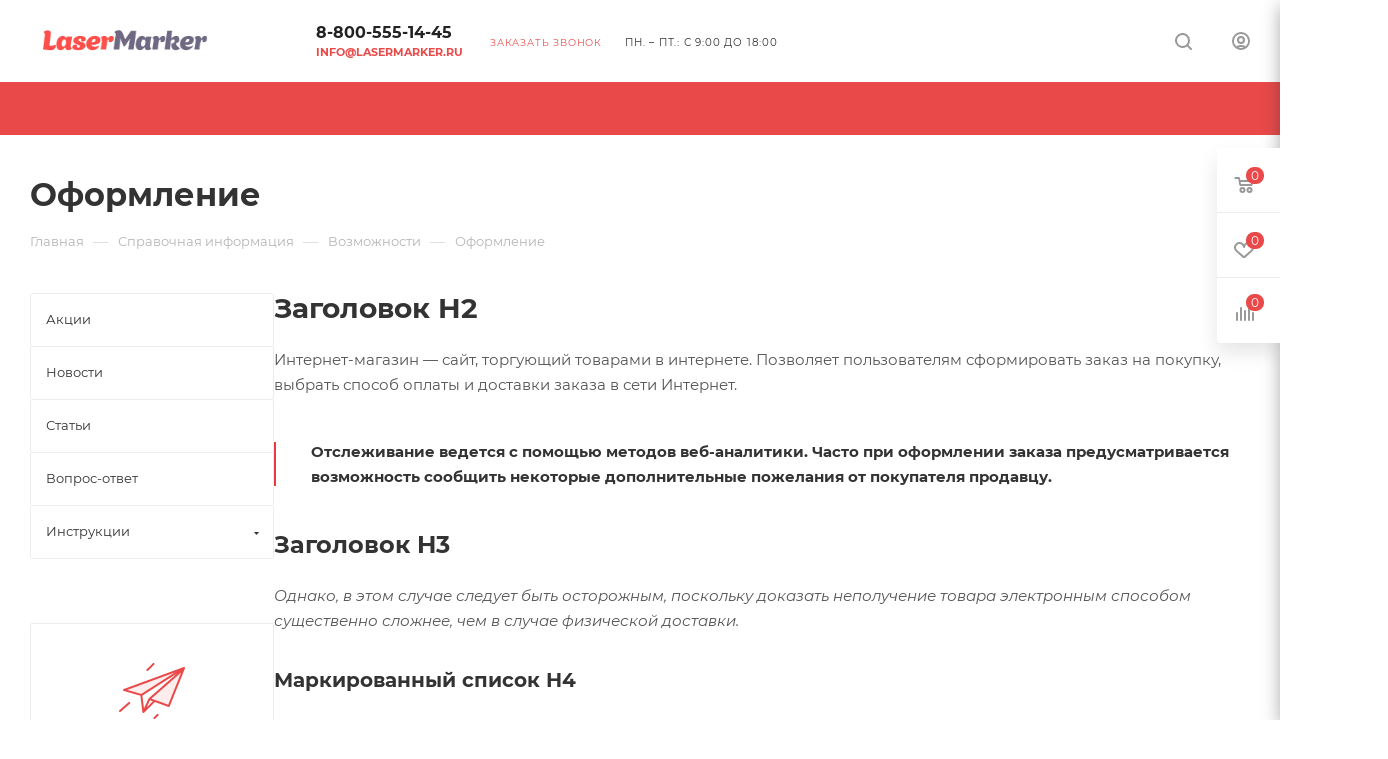

--- FILE ---
content_type: text/html; charset=UTF-8
request_url: https://lasermarker.ru/info/more/typograpy/
body_size: 50152
content:
<!DOCTYPE html>
<html xmlns="http://www.w3.org/1999/xhtml" xml:lang="ru" lang="ru"  >
<head><link rel="canonical" href="https://lasermarker.ru/info/more/typograpy/" />
	<title>Оформление</title>
	<meta name="robots" content="index, follow">
	<meta name="viewport" content="initial-scale=1.0, width=device-width, maximum-scale=1" />
	<meta name="HandheldFriendly" content="true" />
	<meta name="yes" content="yes" />
	<meta name="apple-mobile-web-app-status-bar-style" content="black" />
	<meta name="SKYPE_TOOLBAR" content="SKYPE_TOOLBAR_PARSER_COMPATIBLE" />
	<meta http-equiv="Content-Type" content="text/html; charset=UTF-8" />
<meta name="keywords" content="инструмент, купить инструмент, электроинструмент, бензоинструмент" />
<meta name="description" content="Мы предлагаем широкий ассортимент качественного инструмента и садовой техники по адекватным ценам." />
<link href="/bitrix/js/intranet/intranet-common.css?174021216466709"  rel="stylesheet" />
<link href="/bitrix/css/aspro.max/notice.css?17402121883623"  rel="stylesheet" />
<link href="/local/templates/aspro_max/css/fonts/montserrat/css/montserrat.min.css?17402121525716"  data-template-style="true"  rel="stylesheet" />
<link href="/local/templates/aspro_max/css/blocks/dark-light-theme.css?17599984002595"  data-template-style="true"  rel="stylesheet" />
<link href="/local/templates/aspro_max/css/colored.css?17402121524203"  data-template-style="true"  rel="stylesheet" />
<link href="/local/templates/aspro_max/css/lite.bootstrap.css?174021215214370"  data-template-style="true"  rel="stylesheet" />
<link href="/local/templates/aspro_max/css/styles.css?1759998404199247"  data-template-style="true"  rel="stylesheet" />
<link href="/local/templates/aspro_max/css/blocks/blocks.css?174021215223521"  data-template-style="true"  rel="stylesheet" />
<link href="/local/templates/aspro_max/css/blocks/common.blocks/counter-state/counter-state.css?1740212152490"  data-template-style="true"  rel="stylesheet" />
<link href="/local/templates/aspro_max/css/menu.css?174021215185179"  data-template-style="true"  rel="stylesheet" />
<link href="/local/templates/aspro_max/css/catalog.css?174021215217774"  data-template-style="true"  rel="stylesheet" />
<link href="/local/templates/aspro_max/vendor/css/ripple.css?1740212152854"  data-template-style="true"  rel="stylesheet" />
<link href="/local/templates/aspro_max/css/stores.css?175999840410312"  data-template-style="true"  rel="stylesheet" />
<link href="/local/templates/aspro_max/css/yandex_map.css?17402121527689"  data-template-style="true"  rel="stylesheet" />
<link href="/local/templates/aspro_max/css/header_fixed.css?174021215113592"  data-template-style="true"  rel="stylesheet" />
<link href="/local/templates/aspro_max/ajax/ajax.css?1740212151326"  data-template-style="true"  rel="stylesheet" />
<link href="/local/templates/aspro_max/css/searchtitle.css?174021215111973"  data-template-style="true"  rel="stylesheet" />
<link href="/local/templates/aspro_max/css/blocks/line-block.min.css?17402121524730"  data-template-style="true"  rel="stylesheet" />
<link href="/local/templates/aspro_max/components/bitrix/menu/top/style.css?1740212152204"  data-template-style="true"  rel="stylesheet" />
<link href="/local/templates/aspro_max/css/mega_menu.css?17402121511653"  data-template-style="true"  rel="stylesheet" />
<link href="/local/templates/aspro_max/components/bitrix/breadcrumb/main/style.css?17402121522354"  data-template-style="true"  rel="stylesheet" />
<link href="/local/templates/aspro_max/css/left_block_main_page.css?174021215221562"  data-template-style="true"  rel="stylesheet" />
<link href="/local/templates/aspro_max/components/bitrix/menu/left_menu/style.css?17402121521892"  data-template-style="true"  rel="stylesheet" />
<link href="/local/templates/aspro_max/css/footer.css?176915555138097"  data-template-style="true"  rel="stylesheet" />
<link href="/local/templates/aspro_max/styles.css?175999840021221"  data-template-style="true"  rel="stylesheet" />
<link href="/local/templates/aspro_max/template_styles.css?1769142462473188"  data-template-style="true"  rel="stylesheet" />
<link href="/local/templates/aspro_max/css/header.css?174021215236544"  data-template-style="true"  rel="stylesheet" />
<link href="/local/templates/aspro_max/css/media.css?1759998404194953"  data-template-style="true"  rel="stylesheet" />
<link href="/local/templates/aspro_max/css/h1-bold.css?1740212151466"  data-template-style="true"  rel="stylesheet" />
<link href="/local/templates/aspro_max/themes/custom_sl/theme.css?176889189554664"  data-template-style="true"  rel="stylesheet" />
<link href="/local/templates/aspro_max/css/widths/width-3.css?17402121524051"  data-template-style="true"  rel="stylesheet" />
<link href="/local/templates/aspro_max/css/fonts/font-10.css?17402121521097"  data-template-style="true"  rel="stylesheet" />
<link href="/local/templates/aspro_max/css/custom.css?1769142426393"  data-template-style="true"  rel="stylesheet" />
<script>if(!window.BX)window.BX={};if(!window.BX.message)window.BX.message=function(mess){if(typeof mess==='object'){for(let i in mess) {BX.message[i]=mess[i];} return true;}};</script>
<script>(window.BX||top.BX).message({"JS_CORE_LOADING":"Загрузка...","JS_CORE_NO_DATA":"- Нет данных -","JS_CORE_WINDOW_CLOSE":"Закрыть","JS_CORE_WINDOW_EXPAND":"Развернуть","JS_CORE_WINDOW_NARROW":"Свернуть в окно","JS_CORE_WINDOW_SAVE":"Сохранить","JS_CORE_WINDOW_CANCEL":"Отменить","JS_CORE_WINDOW_CONTINUE":"Продолжить","JS_CORE_H":"ч","JS_CORE_M":"м","JS_CORE_S":"с","JSADM_AI_HIDE_EXTRA":"Скрыть лишние","JSADM_AI_ALL_NOTIF":"Показать все","JSADM_AUTH_REQ":"Требуется авторизация!","JS_CORE_WINDOW_AUTH":"Войти","JS_CORE_IMAGE_FULL":"Полный размер"});</script>
<script src="/bitrix/js/main/core/core.js?1764241488511455"></script>
<script>BX.Runtime.registerExtension({"name":"main.core","namespace":"BX","loaded":true});</script>
<script>BX.setJSList(["\/bitrix\/js\/main\/core\/core_ajax.js","\/bitrix\/js\/main\/core\/core_promise.js","\/bitrix\/js\/main\/polyfill\/promise\/js\/promise.js","\/bitrix\/js\/main\/loadext\/loadext.js","\/bitrix\/js\/main\/loadext\/extension.js","\/bitrix\/js\/main\/polyfill\/promise\/js\/promise.js","\/bitrix\/js\/main\/polyfill\/find\/js\/find.js","\/bitrix\/js\/main\/polyfill\/includes\/js\/includes.js","\/bitrix\/js\/main\/polyfill\/matches\/js\/matches.js","\/bitrix\/js\/ui\/polyfill\/closest\/js\/closest.js","\/bitrix\/js\/main\/polyfill\/fill\/main.polyfill.fill.js","\/bitrix\/js\/main\/polyfill\/find\/js\/find.js","\/bitrix\/js\/main\/polyfill\/matches\/js\/matches.js","\/bitrix\/js\/main\/polyfill\/core\/dist\/polyfill.bundle.js","\/bitrix\/js\/main\/core\/core.js","\/bitrix\/js\/main\/polyfill\/intersectionobserver\/js\/intersectionobserver.js","\/bitrix\/js\/main\/lazyload\/dist\/lazyload.bundle.js","\/bitrix\/js\/main\/polyfill\/core\/dist\/polyfill.bundle.js","\/bitrix\/js\/main\/parambag\/dist\/parambag.bundle.js"]);
</script>
<script>BX.Runtime.registerExtension({"name":"ls","namespace":"window","loaded":true});</script>
<script>BX.Runtime.registerExtension({"name":"pull.protobuf","namespace":"BX","loaded":true});</script>
<script>BX.Runtime.registerExtension({"name":"rest.client","namespace":"window","loaded":true});</script>
<script>(window.BX||top.BX).message({"pull_server_enabled":"Y","pull_config_timestamp":1764242821,"shared_worker_allowed":"Y","pull_guest_mode":"N","pull_guest_user_id":0,"pull_worker_mtime":1764241132});(window.BX||top.BX).message({"PULL_OLD_REVISION":"Для продолжения корректной работы с сайтом необходимо перезагрузить страницу."});</script>
<script>BX.Runtime.registerExtension({"name":"pull.client","namespace":"BX","loaded":true});</script>
<script>BX.Runtime.registerExtension({"name":"pull","namespace":"window","loaded":true});</script>
<script>BX.Runtime.registerExtension({"name":"aspro_logo","namespace":"window","loaded":true});</script>
<script>(window.BX||top.BX).message({"NOTICE_ADDED2CART":"В корзине","NOTICE_CLOSE":"Закрыть","NOTICE_MORE":"и ещё #COUNT# #PRODUCTS#","NOTICE_PRODUCT0":"товаров","NOTICE_PRODUCT1":"товар","NOTICE_PRODUCT2":"товара","NOTICE_ADDED2DELAY":"В отложенных","NOTICE_ADDED2COMPARE":"В сравнении","NOTICE_ERROR":"Ошибка","NOTICE_REQUEST_ERROR":"Ошибка запроса","NOTICE_AUTHORIZED":"Вы успешно авторизовались","NOTICE_ADDED2FAVORITE":"В избранном","NOTICE_ADDED2SUBSCRIBE":"Вы подписались","NOTICE_REMOVED_FROM_COMPARE":"Удалено из сравнения","NOTICE_REMOVED_FROM_FAVORITE":"Удалено из избранного","NOTICE_REMOVED_FROM_SUBSCRIBE":"Удалено из подписки"});</script>
<script>BX.Runtime.registerExtension({"name":"aspro_notice","namespace":"window","loaded":true});</script>
<script>(window.BX||top.BX).message({"CT_BST_SEARCH_BUTTON2":"Найти","SEARCH_IN_SITE_FULL":"По всему сайту","SEARCH_IN_SITE":"Везде","SEARCH_IN_CATALOG_FULL":"По каталогу","SEARCH_IN_CATALOG":"Каталог"});</script>
<script>BX.Runtime.registerExtension({"name":"aspro_searchtitle","namespace":"window","loaded":true});</script>
<script>BX.Runtime.registerExtension({"name":"aspro_line_block","namespace":"window","loaded":true});</script>
<script>BX.Runtime.registerExtension({"name":"aspro_mega_menu","namespace":"window","loaded":true});</script>
<script type="extension/settings" data-extension="currency.currency-core">{"region":"ru"}</script>
<script>BX.Runtime.registerExtension({"name":"currency.currency-core","namespace":"BX.Currency","loaded":true});</script>
<script>BX.Runtime.registerExtension({"name":"currency","namespace":"window","loaded":true});</script>
<script>(window.BX||top.BX).message({"LANGUAGE_ID":"ru","FORMAT_DATE":"DD.MM.YYYY","FORMAT_DATETIME":"DD.MM.YYYY HH:MI:SS","COOKIE_PREFIX":"BITRIX_SM","SERVER_TZ_OFFSET":"10800","UTF_MODE":"Y","SITE_ID":"sl","SITE_DIR":"\/","USER_ID":"","SERVER_TIME":1769876328,"USER_TZ_OFFSET":0,"USER_TZ_AUTO":"Y","bitrix_sessid":"d2331c24259c5a64981000eb93275f69"});</script>

<script src="/bitrix/js/main/core/core_ls.js?17402121624201"></script>
<script src="/bitrix/js/main/session.js?17402121633701"></script>
<script src="/bitrix/js/pull/protobuf/protobuf.js?1740212164274055"></script>
<script src="/bitrix/js/pull/protobuf/model.js?174021216470928"></script>
<script src="/bitrix/js/rest/client/rest.client.js?174021216917414"></script>
<script src="/bitrix/js/pull/client/pull.client.js?176424113483861"></script>
<script src="/bitrix/js/main/ajax.js?174021216035509"></script>
<script src="/bitrix/js/aspro.max/notice.js?176009641128200"></script>
<script src="/bitrix/js/currency/currency-core/dist/currency-core.bundle.js?17402121598800"></script>
<script src="/bitrix/js/currency/core_currency.js?17402121591181"></script>
<script>
bxSession.Expand('d2331c24259c5a64981000eb93275f69.e8099b339ce50f6dc83634ffad06679134890e208f79b2f88176373df65d3574');
</script>
<script>
					if (Intl && Intl.DateTimeFormat)
					{
						const timezone = Intl.DateTimeFormat().resolvedOptions().timeZone;
						document.cookie = "BITRIX_SM_TZ=" + timezone + "; path=/; expires=Fri, 01 Jan 2027 00:00:00 +0300";
					}
				</script>
<script>BX.message({'PORTAL_WIZARD_NAME':'Аспро: Максимум - интернет-магазин','PORTAL_WIZARD_DESC':'Аспро: Максимум - интернет магазин с поддержкой современных технологий: BigData, композитный сайт, фасетный поиск, адаптивная верстка','ASPRO_MAX_MOD_INST_OK':'Поздравляем, модуль «Аспро: Максимум - интернет-магазин» успешно установлен!<br />\nДля установки готового сайта, пожалуйста перейдите <a href=\'/bitrix/admin/wizard_list.php?lang=ru\'>в список мастеров<\/a> <br />и выберите пункт «Установить» в меню мастера aspro:max','ASPRO_MAX_MOD_UNINST_OK':'Удаление модуля успешно завершено','ASPRO_MAX_SCOM_INSTALL_NAME':'Аспро: Максимум - интернет-магазин','ASPRO_MAX_SCOM_INSTALL_DESCRIPTION':'Мастер создания интернет-магазина «Аспро: Максимум - интернет-магазин»','ASPRO_MAX_SCOM_INSTALL_TITLE':'Установка модуля \"Аспро: Максимум\"','ASPRO_MAX_SCOM_UNINSTALL_TITLE':'Удаление модуля \"Аспро: Максимум\"','ASPRO_MAX_SPER_PARTNER':'Аспро','ASPRO_MAX_PARTNER_URI':'http://www.aspro.ru','OPEN_WIZARDS_LIST':'Открыть список мастеров','ASPRO_MAX_INSTALL_SITE':'Установить готовый сайт','PHONE':'Телефон','FAST_VIEW':'Быстрый просмотр','TABLES_SIZE_TITLE':'Подбор размера','SOCIAL':'Социальные сети','DESCRIPTION':'Описание магазина','ITEMS':'Товары','LOGO':'Логотип','REGISTER_INCLUDE_AREA':'Текст о регистрации','AUTH_INCLUDE_AREA':'Текст об авторизации','FRONT_IMG':'Изображение компании','EMPTY_CART':'пуста','CATALOG_VIEW_MORE':'... Показать все','CATALOG_VIEW_LESS':'... Свернуть','JS_REQUIRED':'Заполните это поле','JS_FORMAT':'Неверный формат','JS_FILE_EXT':'Недопустимое расширение файла','JS_PASSWORD_COPY':'Пароли не совпадают','JS_PASSWORD_LENGTH':'Минимум 6 символов','JS_ERROR':'Неверно заполнено поле','JS_FILE_SIZE':'Максимальный размер 5мб','JS_FILE_BUTTON_NAME':'Выберите файл','JS_FILE_DEFAULT':'Прикрепите файл','JS_DATE':'Некорректная дата','JS_DATETIME':'Некорректная дата/время','JS_REQUIRED_LICENSES':'Согласитесь с условиями','JS_REQUIRED_OFFER':'Согласитесь с условиями','LICENSE_PROP':'Согласие на обработку персональных данных','LOGIN_LEN':'Введите минимум {0} символа','FANCY_CLOSE':'Закрыть','FANCY_NEXT':'Следующий','FANCY_PREV':'Предыдущий','TOP_AUTH_REGISTER':'Регистрация','CALLBACK':'Заказать звонок','ASK':'Задать вопрос','REVIEW':'Оставить отзыв','S_CALLBACK':'Заказать звонок','UNTIL_AKC':'До конца акции','TITLE_QUANTITY_BLOCK':'Остаток','TITLE_QUANTITY':'шт','TOTAL_SUMM_ITEM':'Общая стоимость ','SUBSCRIBE_SUCCESS':'Вы успешно подписались','RECAPTCHA_TEXT':'Подтвердите, что вы не робот','JS_RECAPTCHA_ERROR':'Пройдите проверку','COUNTDOWN_SEC':'сек','COUNTDOWN_MIN':'мин','COUNTDOWN_HOUR':'час','COUNTDOWN_DAY0':'дн','COUNTDOWN_DAY1':'дн','COUNTDOWN_DAY2':'дн','COUNTDOWN_WEAK0':'Недель','COUNTDOWN_WEAK1':'Неделя','COUNTDOWN_WEAK2':'Недели','COUNTDOWN_MONTH0':'Месяцев','COUNTDOWN_MONTH1':'Месяц','COUNTDOWN_MONTH2':'Месяца','COUNTDOWN_YEAR0':'Лет','COUNTDOWN_YEAR1':'Год','COUNTDOWN_YEAR2':'Года','COUNTDOWN_COMPACT_SEC':'с','COUNTDOWN_COMPACT_MIN':'м','COUNTDOWN_COMPACT_HOUR':'ч','COUNTDOWN_COMPACT_DAY':'д','COUNTDOWN_COMPACT_WEAK':'н','COUNTDOWN_COMPACT_MONTH':'м','COUNTDOWN_COMPACT_YEAR0':'л','COUNTDOWN_COMPACT_YEAR1':'г','CATALOG_PARTIAL_BASKET_PROPERTIES_ERROR':'Заполнены не все свойства у добавляемого товара','CATALOG_EMPTY_BASKET_PROPERTIES_ERROR':'Выберите свойства товара, добавляемые в корзину в параметрах компонента','CATALOG_ELEMENT_NOT_FOUND':'Элемент не найден','ERROR_ADD2BASKET':'Ошибка добавления товара в корзину','CATALOG_SUCCESSFUL_ADD_TO_BASKET':'Успешное добавление товара в корзину','ERROR_BASKET_TITLE':'Ошибка корзины','ERROR_BASKET_PROP_TITLE':'Выберите свойства, добавляемые в корзину','ERROR_BASKET_BUTTON':'Выбрать','BASKET_TOP':'Корзина в шапке','ERROR_ADD_DELAY_ITEM':'Ошибка отложенной корзины','VIEWED_TITLE':'Ранее вы смотрели','VIEWED_BEFORE':'Ранее вы смотрели','BEST_TITLE':'Лучшие предложения','CT_BST_SEARCH_BUTTON':'Поиск','CT_BST_SEARCH2_BUTTON':'Найти','BASKET_PRINT_BUTTON':'Распечатать','BASKET_CLEAR_ALL_BUTTON':'Очистить','BASKET_QUICK_ORDER_BUTTON':'Быстрый заказ','BASKET_CONTINUE_BUTTON':'Продолжить покупки','BASKET_ORDER_BUTTON':'Оформить заказ','SHARE_BUTTON':'Поделиться','BASKET_CHANGE_TITLE':'Ваш заказ','BASKET_CHANGE_LINK':'Изменить','MORE_INFO_SKU':'Купить','FROM':'от','BEFORE':'до','TITLE_BLOCK_VIEWED_NAME':'Ранее вы смотрели','T_BASKET':'Корзина','FILTER_EXPAND_VALUES':'Показать все','FILTER_HIDE_VALUES':'Свернуть','FULL_ORDER':'Полный заказ','CUSTOM_COLOR_CHOOSE':'Выбрать','CUSTOM_COLOR_CANCEL':'Отмена','S_MOBILE_MENU':'Меню','MAX_T_MENU_BACK':'Назад','MAX_T_MENU_CALLBACK':'Обратная связь','MAX_T_MENU_CONTACTS_TITLE':'Будьте на связи','SEARCH_TITLE':'Поиск','SEARCH_VALUES_EMPTY_TITLE':'Ничего не нашлось','SOCIAL_TITLE':'Оставайтесь на связи','HEADER_SCHEDULE':'Время работы','SEO_TEXT':'SEO описание','COMPANY_IMG':'Картинка компании','COMPANY_TEXT':'Описание компании','CONFIG_SAVE_SUCCESS':'Настройки сохранены','CONFIG_SAVE_FAIL':'Ошибка сохранения настроек','ITEM_ECONOMY':'Экономия','ITEM_ARTICLE':'Артикул: ','JS_FORMAT_ORDER':'имеет неверный формат','JS_BASKET_COUNT_TITLE':'В корзине товаров на SUMM','POPUP_VIDEO':'Видео','POPUP_GIFT_TEXT':'Нашли что-то особенное? Намекните другу о подарке!','ORDER_FIO_LABEL':'Ф.И.О.','ORDER_PHONE_LABEL':'Телефон','ORDER_REGISTER_BUTTON':'Регистрация','PRICES_TYPE':'Варианты цен','FILTER_HELPER_VALUES':' знач.','SHOW_MORE_SCU_MAIN':'Еще #COUNT#','SHOW_MORE_SCU_1':'предложение','SHOW_MORE_SCU_2':'предложения','SHOW_MORE_SCU_3':'предложений','PARENT_ITEM_NOT_FOUND':'Не найден основной товар для услуги в корзине. Обновите страницу и попробуйте снова.','INVALID_NUMBER':'Неверный номер','INVALID_COUNTRY_CODE':'Неверный код страны','TOO_SHORT':'Номер слишком короткий','TOO_LONG':'Номер слишком длинный','FORM_REQUIRED_FIELDS':'обязательные поля'})</script>
<link href="/local/templates/aspro_max/css/critical.css?174021215133" data-skip-moving="true" rel="stylesheet">
<meta name="theme-color" content="#e94949">
<style>:root{--theme-base-color: #e94949;--theme-base-opacity-color: #e949491a;--theme-base-color-saturation:78%;--theme-base-color-lightness:60%;}</style>
<style>html {--theme-page-width: 1348px;--theme-page-width-padding: 30px}</style>
<script src="/local/templates/aspro_max/js/observer.js" async defer></script>
<script data-skip-moving="true">window.lazySizesConfig = window.lazySizesConfig || {};lazySizesConfig.loadMode = 1;lazySizesConfig.expand = 200;lazySizesConfig.expFactor = 1;lazySizesConfig.hFac = 0.1;window.lazySizesConfig.loadHidden = false;window.lazySizesConfig.lazyClass = "lazy";</script>
<script src="/local/templates/aspro_max/js/ls.unveilhooks.min.js" data-skip-moving="true" defer></script>
<script src="/local/templates/aspro_max/js/lazysizes.min.js" data-skip-moving="true" defer></script>
<link href="/local/templates/aspro_max/css/print.css?174021215223591" data-template-style="true" rel="stylesheet" media="print">
                    <script src="/local/templates/aspro_max/js/app.js?17402121515512"></script>
                    <script data-skip-moving="true" src="/bitrix/js/main/jquery/jquery-3.6.0.min.js"></script>
                    <script data-skip-moving="true" src="/local/templates/aspro_max/js/speed.min.js?=1740212151"></script>
<link rel="shortcut icon" href="/favicon.jpg" type="image/jpeg" />
<link rel="apple-touch-icon" sizes="180x180" href="/upload/CMax/d8d/4noo02wen772z0rlkadk7vavydlml1i9/logo_lm.png" />
<meta property="og:title" content="Оформление" />
<meta property="og:type" content="website" />
<meta property="og:image" content="https://lasermarker.ru:443/upload/CMax/b75/b8tfm4xypawb0fdmq5s0ntrxl6iesvnh/logo_lm.png" />
<link rel="image_src" href="https://lasermarker.ru:443/upload/CMax/b75/b8tfm4xypawb0fdmq5s0ntrxl6iesvnh/logo_lm.png"  />
<meta property="og:url" content="https://lasermarker.ru:443/info/more/typograpy/" />
<meta property="og:description" content="Мы предлагаем широкий ассортимент качественного инструмента и садовой техники по адекватным ценам." />
<script src="/local/templates/aspro_max/js/fetch/bottom_panel.js?1740212151771" defer=""></script>


<script src="/local/templates/aspro_max/js/lite.bootstrap.js?174021215119575"></script>
<script src="/local/templates/aspro_max/js/jquery.actual.min.js?17402121511251"></script>
<script src="/local/templates/aspro_max/vendor/js/ripple.js?17402121524702"></script>
<script src="/local/templates/aspro_max/js/browser.js?17402121511032"></script>
<script src="/local/templates/aspro_max/vendor/js/sticky-sidebar.js?174021215225989"></script>
<script src="/local/templates/aspro_max/js/jquery.alphanumeric.js?17402121511972"></script>
<script src="/local/templates/aspro_max/js/jquery.cookie.js?17402121513066"></script>
<script src="/local/templates/aspro_max/js/mobile.js?174021215128083"></script>
<script src="/local/templates/aspro_max/js/main.js?1759998401301655"></script>
<script src="/local/templates/aspro_max/js/blocks/blocks.js?17402121516818"></script>
<script src="/local/templates/aspro_max/js/logo.min.js?17402121513490"></script>
<script src="/local/templates/aspro_max/js/autoload/dropdown-product.js?17402121511625"></script>
<script src="/local/templates/aspro_max/js/autoload/item-action.js?174021215120332"></script>
<script src="/local/templates/aspro_max/js/autoload/select_offer_load.js?17402121511192"></script>
<script src="/bitrix/components/bitrix/search.title/script.js?176424100510542"></script>
<script src="/local/templates/aspro_max/components/bitrix/search.title/mega_menu/script.js?174021215210679"></script>
<script src="/local/templates/aspro_max/js/searchtitle.js?17402121511367"></script>
<script src="/local/templates/aspro_max/components/bitrix/menu/top/script.js?174021215236"></script>
<script src="/local/templates/aspro_max/js/mega_menu.js?17402121511064"></script>
<script src="/local/templates/aspro_max/components/bitrix/news.list/banners/script.js?174021215286"></script>
<script src="/local/templates/aspro_max/components/bitrix/menu/bottom/script.js?1740212152789"></script>
<script src="/local/templates/aspro_max/components/bitrix/search.title/fixed/script.js?174021215210790"></script>
<script src="/local/templates/aspro_max/js/custom.js?17608656742024"></script>
		<style>html {--theme-items-gap:32px;--fixed-header:80px;}</style>	</head>
<body class=" site_sl  fill_bg_n catalog-delayed-btn-Y theme-light" id="main" data-site="/">
		
	<div id="panel"></div>
	
				<!--'start_frame_cache_basketitems-component-block'-->												<div id="ajax_basket"></div>
					<!--'end_frame_cache_basketitems-component-block'-->								<div class="cd-modal-bg"></div>
		<script data-skip-moving="true">var solutionName = 'arMaxOptions';</script>
		<script src="/local/templates/aspro_max/js/setTheme.php?site_id=sl&site_dir=/" data-skip-moving="true"></script>
		<script>window.onload=function(){window.basketJSParams = window.basketJSParams || [];window.dataLayer = window.dataLayer || [];}
		BX.message({'MIN_ORDER_PRICE_TEXT':'<b>Минимальная сумма заказа #PRICE#<\/b><br/>\nПожалуйста, добавьте еще товаров в корзину ','LICENSES_TEXT':'Я согласен на <a href=\"/include/licenses_detail.php\" target=\"_blank\">обработку персональных данных<\/a>'});
		arAsproOptions.PAGES.FRONT_PAGE = window[solutionName].PAGES.FRONT_PAGE = "";arAsproOptions.PAGES.BASKET_PAGE = window[solutionName].PAGES.BASKET_PAGE = "";arAsproOptions.PAGES.ORDER_PAGE = window[solutionName].PAGES.ORDER_PAGE = "";arAsproOptions.PAGES.PERSONAL_PAGE = window[solutionName].PAGES.PERSONAL_PAGE = "";arAsproOptions.PAGES.CATALOG_PAGE = window[solutionName].PAGES.CATALOG_PAGE = "";</script>
		<div class="wrapper1  header_bgcolored long_header colored_header with_left_block  basket_fly fly2 basket_fill_WHITE side_LEFT block_side_WIDE catalog_icons_Y banner_auto with_fast_view mheader-v1 header-v1 header-font-lower_N regions_N title_position_LEFT footer-v2 front-vindex1 mfixed_Y mfixed_view_always title-v3 lazy_Y with_phones compact-catalog dark-hover-overlay normal-catalog-img landing-normal big-banners-mobile-normal bottom-icons-panel-N compact-breadcrumbs-N catalog-delayed-btn-Y  ">

<div class="mega_fixed_menu scrollblock">
	<div class="maxwidth-theme">
		<svg class="svg svg-close" width="14" height="14" viewBox="0 0 14 14">
		  <path data-name="Rounded Rectangle 568 copy 16" d="M1009.4,953l5.32,5.315a0.987,0.987,0,0,1,0,1.4,1,1,0,0,1-1.41,0L1008,954.4l-5.32,5.315a0.991,0.991,0,0,1-1.4-1.4L1006.6,953l-5.32-5.315a0.991,0.991,0,0,1,1.4-1.4l5.32,5.315,5.31-5.315a1,1,0,0,1,1.41,0,0.987,0.987,0,0,1,0,1.4Z" transform="translate(-1001 -946)"></path>
		</svg>
		<i class="svg svg-close mask arrow"></i>
		<div class="row">
			<div class="col-md-9">
				<div class="left_menu_block">
					<div class="logo_block flexbox flexbox--row align-items-normal">
						<div class="logo">
							<a href="/"><img src="/upload/CMax/b75/b8tfm4xypawb0fdmq5s0ntrxl6iesvnh/logo_lm.png" alt="Аспро: Корпоративный сайт 3.0" title="Аспро: Корпоративный сайт 3.0" data-src="" /></a>						</div>
						<div class="top-description addr">
							Оборудование с ЧПУ						</div>
					</div>
					<div class="search_block">
						<div class="search_wrap">
							<div class="search-block">
									<div class="search-wrapper">
		<div id="title-search_mega_menu">
			<form action="/catalog/" class="search search--hastype">
				<div class="search-input-div">
					<input class="search-input" id="title-search-input_mega_menu" type="text" name="q" value="" placeholder="Поиск" size="20" maxlength="50" autocomplete="off" />
				</div>
				<div class="search-button-div">
					<button class="btn btn-search" type="submit" name="s" value="Найти"><i class="svg search2  inline " aria-hidden="true"><svg width="17" height="17" ><use xlink:href="/local/templates/aspro_max/images/svg/header_icons_srite.svg?1759998401#search"></use></svg></i></button>
											<div class="dropdown-select searchtype">
							<input type="hidden" name="type" value="catalog" />
							<div class="dropdown-select__title darken font_xs">
								<span>Каталог</span>
								<i class="svg  svg-inline-search-down" aria-hidden="true" ><svg xmlns="http://www.w3.org/2000/svg" width="5" height="3" viewBox="0 0 5 3"><path class="cls-1" d="M250,80h5l-2.5,3Z" transform="translate(-250 -80)"/></svg></i>							</div>
							<div class="dropdown-select__list dropdown-menu-wrapper" role="menu">
								<!--noindex-->
								<div class="dropdown-menu-inner rounded3">
									<div class="dropdown-select__list-item font_xs">
										<span class="dropdown-select__list-link darken" data-type="all">
											<span>По всему сайту</span>
										</span>
									</div>
									<div class="dropdown-select__list-item font_xs">
										<span class="dropdown-select__list-link dropdown-select__list-link--current" data-type="catalog">
											<span>По каталогу</span>
										</span>
									</div>
								</div>
								<!--/noindex-->
							</div>
						</div>
					<span class="close-block inline-search-hide"><span class="svg svg-close close-icons"></span></span>
				</div>
			</form>
		</div>
	</div>
<script>
	var jsControl = new JCTitleSearch3({
		//'WAIT_IMAGE': '/bitrix/themes/.default/images/wait.gif',
		'AJAX_PAGE' : '/info/more/typograpy/',
		'CONTAINER_ID': 'title-search_mega_menu',
		'INPUT_ID': 'title-search-input_mega_menu',
		'INPUT_ID_TMP': 'title-search-input_mega_menu',
		'MIN_QUERY_LEN': 2
	});
</script>							</div>
						</div>
					</div>
										<!-- noindex -->

	<div class="burger_menu_wrapper">
		
		<div class="bottom_links_wrapper row">
								<div class="menu-item col-md-4 unvisible dropdown catalog wide_menu   ">
					<div class="wrap">
						<a class="dropdown-toggle" href="/category/">
							<div class="link-title color-theme-hover">
																	<i class="svg inline  svg-inline-icon_catalog" aria-hidden="true" ><svg xmlns="http://www.w3.org/2000/svg" width="10" height="10" viewBox="0 0 10 10"><path  data-name="Rounded Rectangle 969 copy 7" class="cls-1" d="M644,76a1,1,0,1,1-1,1A1,1,0,0,1,644,76Zm4,0a1,1,0,1,1-1,1A1,1,0,0,1,648,76Zm4,0a1,1,0,1,1-1,1A1,1,0,0,1,652,76Zm-8,4a1,1,0,1,1-1,1A1,1,0,0,1,644,80Zm4,0a1,1,0,1,1-1,1A1,1,0,0,1,648,80Zm4,0a1,1,0,1,1-1,1A1,1,0,0,1,652,80Zm-8,4a1,1,0,1,1-1,1A1,1,0,0,1,644,84Zm4,0a1,1,0,1,1-1,1A1,1,0,0,1,648,84Zm4,0a1,1,0,1,1-1,1A1,1,0,0,1,652,84Z" transform="translate(-643 -76)"/></svg></i>																Каталог							</div>
						</a>
													<span class="tail"></span>
							<div class="burger-dropdown-menu">
								<div class="menu-wrapper" >
									
																														<div class="dropdown-submenu  has_img">
																						<a href="/category/lazernye-stanki/" class="color-theme-hover" title="Лазерные станки">
												<span class="name option-font-bold">Лазерные станки</span>
											</a>
																								<div class="burger-dropdown-menu with_padding toggle_menu">
																																									<div class="menu-item   ">
															<a href="/category/lazernye-stanki/stanki-lazernoy-rezki-materiala-iz-rulona/" title="С конвейерным столом">
																<span class="name color-theme-hover">С конвейерным столом</span>
															</a>
																													</div>
																																									<div class="menu-item   ">
															<a href="/category/lazernye-stanki/stanki-lazernoy-rezki-s-kamerami/" title="С камерой">
																<span class="name color-theme-hover">С камерой</span>
															</a>
																													</div>
																																									<div class="menu-item   ">
															<a href="/category/lazernye-stanki/limark/" title="LiMark">
																<span class="name color-theme-hover">LiMark</span>
															</a>
																													</div>
																																									<div class="menu-item collapsed  ">
															<a href="/category/lazernye-stanki/rabbit/" title="Rabbit">
																<span class="name color-theme-hover">Rabbit</span>
															</a>
																													</div>
																																									<div class="menu-item collapsed  ">
															<a href="/category/lazernye-stanki/lazernye-stanki-dvukhgolovochnye/" title="Двухголовочные">
																<span class="name color-theme-hover">Двухголовочные</span>
															</a>
																													</div>
																																									<div class="menu-item collapsed  ">
															<a href="/category/lazernye-stanki/dlya-rezki-fanery/" title="Для фанеры">
																<span class="name color-theme-hover">Для фанеры</span>
															</a>
																													</div>
																																									<div class="menu-item collapsed  ">
															<a href="/category/lazernye-stanki/dlya-plastika/" title="Для пластика">
																<span class="name color-theme-hover">Для пластика</span>
															</a>
																													</div>
																																									<div class="menu-item collapsed  ">
															<a href="/category/lazernye-stanki/dlya-orgstekla/" title="Для оргстекла">
																<span class="name color-theme-hover">Для оргстекла</span>
															</a>
																													</div>
																																									<div class="menu-item collapsed  ">
															<a href="/category/lazernye-stanki/dlya-rezki-dereva/" title="По дереву">
																<span class="name color-theme-hover">По дереву</span>
															</a>
																													</div>
																																									<div class="menu-item collapsed  ">
															<a href="/category/lazernye-stanki/dlya-kozhi/" title="Для кожи">
																<span class="name color-theme-hover">Для кожи</span>
															</a>
																													</div>
																																									<div class="menu-item collapsed  ">
															<a href="/category/lazernye-stanki/dlya-tkani/" title="Для ткани">
																<span class="name color-theme-hover">Для ткани</span>
															</a>
																													</div>
																																									<div class="menu-item collapsed  ">
															<a href="/category/lazernye-stanki/lazernye-stanki-co2/" title="Лазерные станки СО2">
																<span class="name color-theme-hover">Лазерные станки СО2</span>
															</a>
																													</div>
																																									<div class="menu-item collapsed  ">
															<a href="/category/lazernye-stanki/shirokoformatnye/" title="Широкоформатные">
																<span class="name color-theme-hover">Широкоформатные</span>
															</a>
																													</div>
																																									<div class="menu-item collapsed  ">
															<a href="/category/lazernye-stanki/lazernye-gravery/" title="Лазерные граверы">
																<span class="name color-theme-hover">Лазерные граверы</span>
															</a>
																													</div>
																																									<div class="menu-item collapsed  ">
															<a href="/category/lazernye-stanki/professionalnaya-seriya-max/" title="Профессиональная серия MAX">
																<span class="name color-theme-hover">Профессиональная серия MAX</span>
															</a>
																													</div>
																																									<div class="menu-item collapsed dropdown-submenu ">
															<a href="/category/lazernye-stanki/lazernyy-rezak/" title="Лазерный резак">
																<span class="name color-theme-hover">Лазерный резак</span>
															</a>
																															<div class="burger-dropdown-menu with_padding">
																																			<div class="menu-item ">
																			<a href="/category/lazernye-stanki/lazernyy-rezak/lasernie-rezaki-dlya-bumagi/" title="Лазерные резаки для бумаги">
																				<span class="name color-theme-hover">Лазерные резаки для бумаги</span>
																			</a>
																		</div>
																																			<div class="menu-item ">
																			<a href="/category/lazernye-stanki/lazernyy-rezak/lasernie-rezaki-dlya-kartona/" title="Лазерные резаки для картона">
																				<span class="name color-theme-hover">Лазерные резаки для картона</span>
																			</a>
																		</div>
																																			<div class="menu-item ">
																			<a href="/category/lazernye-stanki/lazernyy-rezak/lasernie-rezaki-dlya-orgstekla/" title="Лазерные резаки для оргстекла">
																				<span class="name color-theme-hover">Лазерные резаки для оргстекла</span>
																			</a>
																		</div>
																																			<div class="menu-item ">
																			<a href="/category/lazernye-stanki/lazernyy-rezak/lasernie-rezaki-dlya-plastika/" title="Лазерные резаки для пластика">
																				<span class="name color-theme-hover">Лазерные резаки для пластика</span>
																			</a>
																		</div>
																																			<div class="menu-item ">
																			<a href="/category/lazernye-stanki/lazernyy-rezak/lasernie-rezaki-dlya-faneri/" title="Лазерные резаки для фанеры">
																				<span class="name color-theme-hover">Лазерные резаки для фанеры</span>
																			</a>
																		</div>
																																			<div class="menu-item ">
																			<a href="/category/lazernye-stanki/lazernyy-rezak/lasernie-rezaki-po-derevu/" title="Лазерные резаки по дереву">
																				<span class="name color-theme-hover">Лазерные резаки по дереву</span>
																			</a>
																		</div>
																																	</div>
																													</div>
																																									<div class="menu-item collapsed dropdown-submenu ">
															<a href="/category/lazernye-stanki/lazernyy-gravirovalnyy-stanok/" title="Лазерный гравировальный станок">
																<span class="name color-theme-hover">Лазерный гравировальный станок</span>
															</a>
																															<div class="burger-dropdown-menu with_padding">
																																			<div class="menu-item ">
																			<a href="/category/lazernye-stanki/lazernyy-gravirovalnyy-stanok/lasernie-gravirovalnie-stanki-po-derevu/" title="Лазерные гравировальные станки по дереву">
																				<span class="name color-theme-hover">Лазерные гравировальные станки по дереву</span>
																			</a>
																		</div>
																																			<div class="menu-item ">
																			<a href="/category/lazernye-stanki/lazernyy-gravirovalnyy-stanok/lasernie-gravirovalnie-stanki-po-koge/" title="Лазерные гравировальные станки по по коже">
																				<span class="name color-theme-hover">Лазерные гравировальные станки по по коже</span>
																			</a>
																		</div>
																																			<div class="menu-item ">
																			<a href="/category/lazernye-stanki/lazernyy-gravirovalnyy-stanok/lasernie-gravirovalnie-stanki-po-plastiku/" title="Лазерные гравировальные станки по по пластику">
																				<span class="name color-theme-hover">Лазерные гравировальные станки по по пластику</span>
																			</a>
																		</div>
																																			<div class="menu-item ">
																			<a href="/category/lazernye-stanki/lazernyy-gravirovalnyy-stanok/lasernie-gravirovalnie-stanki-po-fanere/" title="Лазерные гравировальные станки по по фанере">
																				<span class="name color-theme-hover">Лазерные гравировальные станки по по фанере</span>
																			</a>
																		</div>
																																	</div>
																													</div>
																																									<div class="menu-item collapsed  ">
															<a href="/category/lazernye-stanki/dlya-doma/" title="Лазерные станки для дома">
																<span class="name color-theme-hover">Лазерные станки для дома</span>
															</a>
																													</div>
																																									<div class="menu-item collapsed  ">
															<a href="/category/lazernye-stanki/chpu/" title="Лазерные станки с ЧПУ">
																<span class="name color-theme-hover">Лазерные станки с ЧПУ</span>
															</a>
																													</div>
																									</div>
																					</div>
									
																														<div class="dropdown-submenu  has_img">
																						<a href="/category/stanki-lazernoy-rezki-metalla/" class="color-theme-hover" title="Лазерные станки по металлу">
												<span class="name option-font-bold">Лазерные станки по металлу</span>
											</a>
																								<div class="burger-dropdown-menu with_padding toggle_menu">
																																									<div class="menu-item   ">
															<a href="/category/stanki-lazernoy-rezki-metalla/volokonnie-stanki/" title="Волоконные станки">
																<span class="name color-theme-hover">Волоконные станки</span>
															</a>
																													</div>
																																									<div class="menu-item   ">
															<a href="/category/stanki-lazernoy-rezki-metalla/truborezi/" title="Труборезы">
																<span class="name color-theme-hover">Труборезы</span>
															</a>
																													</div>
																																									<div class="menu-item   ">
															<a href="/category/stanki-lazernoy-rezki-metalla/metallorezi/" title="Металлорезы">
																<span class="name color-theme-hover">Металлорезы</span>
															</a>
																													</div>
																																									<div class="menu-item collapsed  ">
															<a href="/category/stanki-lazernoy-rezki-metalla/lasernie-stanki-dlya-rezki-metalla/" title="Лазерные станки для резки металла">
																<span class="name color-theme-hover">Лазерные станки для резки металла</span>
															</a>
																													</div>
																																									<div class="menu-item collapsed  ">
															<a href="/category/stanki-lazernoy-rezki-metalla/stal/" title="Лазерные станки для резки стали">
																<span class="name color-theme-hover">Лазерные станки для резки стали</span>
															</a>
																													</div>
																																									<div class="menu-item collapsed  ">
															<a href="/category/stanki-lazernoy-rezki-metalla/dlya-tonkogo-metalla/" title="Лазерные станки для тонкого металла">
																<span class="name color-theme-hover">Лазерные станки для тонкого металла</span>
															</a>
																													</div>
																									</div>
																					</div>
									
																														<div class="dropdown-submenu  has_img">
																						<a href="/category/lazernye-markery/" class="color-theme-hover" title="Лазерные маркеры, граверы">
												<span class="name option-font-bold">Лазерные маркеры, граверы</span>
											</a>
																								<div class="burger-dropdown-menu with_padding toggle_menu">
																																									<div class="menu-item   ">
															<a href="/category/lazernye-markery/po-derevu/" title="по дереву">
																<span class="name color-theme-hover">по дереву</span>
															</a>
																													</div>
																																									<div class="menu-item   ">
															<a href="/category/lazernye-markery/metall/" title="по металлу">
																<span class="name color-theme-hover">по металлу</span>
															</a>
																													</div>
																																									<div class="menu-item   ">
															<a href="/category/lazernye-markery/po-steklu/" title="по стеклу">
																<span class="name color-theme-hover">по стеклу</span>
															</a>
																													</div>
																																									<div class="menu-item collapsed  ">
															<a href="/category/lazernye-markery/po-kozhe/" title="по коже">
																<span class="name color-theme-hover">по коже</span>
															</a>
																													</div>
																																									<div class="menu-item collapsed  ">
															<a href="/category/lazernye-markery/po-fanere/" title="по фанере">
																<span class="name color-theme-hover">по фанере</span>
															</a>
																													</div>
																																									<div class="menu-item collapsed  ">
															<a href="/category/lazernye-markery/po-plastiku/" title="по пластику">
																<span class="name color-theme-hover">по пластику</span>
															</a>
																													</div>
																																									<div class="menu-item collapsed  ">
															<a href="/category/lazernye-markery/dlya-zvetnoy-gravirovki/" title="для цветной гравировки">
																<span class="name color-theme-hover">для цветной гравировки</span>
															</a>
																													</div>
																																									<div class="menu-item collapsed  ">
															<a href="/category/lazernye-markery/dlya-biznesa/" title="для бизнеса">
																<span class="name color-theme-hover">для бизнеса</span>
															</a>
																													</div>
																																									<div class="menu-item collapsed  ">
															<a href="/category/lazernye-markery/volokonnie/" title="волоконные">
																<span class="name color-theme-hover">волоконные</span>
															</a>
																													</div>
																																									<div class="menu-item collapsed  ">
															<a href="/category/lazernye-markery/co2/" title="СО2">
																<span class="name color-theme-hover">СО2</span>
															</a>
																													</div>
																																									<div class="menu-item collapsed  ">
															<a href="/category/lazernye-markery/ultravioletoviy/" title="ультрафиолетовые">
																<span class="name color-theme-hover">ультрафиолетовые</span>
															</a>
																													</div>
																																									<div class="menu-item collapsed  ">
															<a href="/category/lazernye-markery/lasernie-markiratori/" title="лазерные маркираторы">
																<span class="name color-theme-hover">лазерные маркираторы</span>
															</a>
																													</div>
																																									<div class="menu-item collapsed  ">
															<a href="/category/lazernye-markery/gravery-chpu/" title="лазерные граверы с ЧПУ">
																<span class="name color-theme-hover">лазерные граверы с ЧПУ</span>
															</a>
																													</div>
																																									<div class="menu-item collapsed  ">
															<a href="/category/lazernye-markery/ruchnie-markirovshchiki/" title="ручные лазерные маркировщики">
																<span class="name color-theme-hover">ручные лазерные маркировщики</span>
															</a>
																													</div>
																																									<div class="menu-item collapsed  ">
															<a href="/category/lazernye-markery/3d-graveri/" title="3D граверы">
																<span class="name color-theme-hover">3D граверы</span>
															</a>
																													</div>
																																									<div class="menu-item collapsed  ">
															<a href="/category/lazernye-markery/lasernie-graveri-dlya-pechatei-i-chtampov/" title="лазерные граверы для печатей и штампов">
																<span class="name color-theme-hover">лазерные граверы для печатей и штампов</span>
															</a>
																													</div>
																																									<div class="menu-item collapsed  ">
															<a href="/category/lazernye-markery/lasernie-graveri-po-kamnu/" title="лазерные граверы по камню">
																<span class="name color-theme-hover">лазерные граверы по камню</span>
															</a>
																													</div>
																																									<div class="menu-item collapsed  ">
															<a href="/category/lazernye-markery/nastolnie-portativnie-mini-lasernie-markeri/" title="настольные (портативные, мини)">
																<span class="name color-theme-hover">настольные (портативные, мини)</span>
															</a>
																													</div>
																																									<div class="menu-item collapsed  ">
															<a href="/category/lazernye-markery/uvelirnie-lasernie-graveri/" title="ювелирные лазерные граверы">
																<span class="name color-theme-hover">ювелирные лазерные граверы</span>
															</a>
																													</div>
																									</div>
																					</div>
									
																														<div class="dropdown-submenu  has_img">
																						<a href="/category/lazernye-markery-s-konveyerom/" class="color-theme-hover" title="Лазерные маркеры с конвейером">
												<span class="name option-font-bold">Лазерные маркеры с конвейером</span>
											</a>
																								<div class="burger-dropdown-menu with_padding toggle_menu">
																																									<div class="menu-item   ">
															<a href="/category/lazernye-markery-s-konveyerom/fiber/" title="Волоконные">
																<span class="name color-theme-hover">Волоконные</span>
															</a>
																													</div>
																																									<div class="menu-item   ">
															<a href="/category/lazernye-markery-s-konveyerom/co2/" title="Газовые">
																<span class="name color-theme-hover">Газовые</span>
															</a>
																													</div>
																																									<div class="menu-item   ">
															<a href="/category/lazernye-markery-s-konveyerom/ultravioletoviy/" title="Ультрафиолетовые">
																<span class="name color-theme-hover">Ультрафиолетовые</span>
															</a>
																													</div>
																									</div>
																					</div>
									
																														<div class="dropdown-submenu  has_img">
																						<a href="/category/frezernye-stanki/" class="color-theme-hover" title="Фрезерные станки с ЧПУ">
												<span class="name option-font-bold">Фрезерные станки с ЧПУ</span>
											</a>
																								<div class="burger-dropdown-menu with_padding toggle_menu">
																																									<div class="menu-item   ">
															<a href="/category/frezernye-stanki/dlya-dereva/" title="для дерева">
																<span class="name color-theme-hover">для дерева</span>
															</a>
																													</div>
																																									<div class="menu-item   ">
															<a href="/category/frezernye-stanki/dlya-metalla/" title="для металла">
																<span class="name color-theme-hover">для металла</span>
															</a>
																													</div>
																																									<div class="menu-item   ">
															<a href="/category/frezernye-stanki/fanera/" title="для фанеры">
																<span class="name color-theme-hover">для фанеры</span>
															</a>
																													</div>
																																									<div class="menu-item collapsed  ">
															<a href="/category/frezernye-stanki/plastik/" title="для пластика">
																<span class="name color-theme-hover">для пластика</span>
															</a>
																													</div>
																																									<div class="menu-item collapsed  ">
															<a href="/category/frezernye-stanki/orgsteklo/" title="для оргстекла">
																<span class="name color-theme-hover">для оргстекла</span>
															</a>
																													</div>
																																									<div class="menu-item collapsed  ">
															<a href="/category/frezernye-stanki/s-vodyanim-ohlagdeniem/" title="с водяным охлаждением">
																<span class="name color-theme-hover">с водяным охлаждением</span>
															</a>
																													</div>
																																									<div class="menu-item collapsed  ">
															<a href="/category/frezernye-stanki/s-vozdushnim-ohlagdeniem/" title="с воздушным охлаждением">
																<span class="name color-theme-hover">с воздушным охлаждением</span>
															</a>
																													</div>
																																									<div class="menu-item collapsed  ">
															<a href="/category/frezernye-stanki/nastolniy/" title="настольные">
																<span class="name color-theme-hover">настольные</span>
															</a>
																													</div>
																																									<div class="menu-item collapsed  ">
															<a href="/category/frezernye-stanki/fresernie-gravirovalnie-stanki/" title="фрезерные гравировальные станки">
																<span class="name color-theme-hover">фрезерные гравировальные станки</span>
															</a>
																													</div>
																									</div>
																					</div>
									
																														<div class="dropdown-submenu  has_img">
																						<a href="/category/planshetnyy-rezhushchiy-plotter/" class="color-theme-hover" title="Планшетный режущий плоттер">
												<span class="name option-font-bold">Планшетный режущий плоттер</span>
											</a>
																								<div class="burger-dropdown-menu with_padding toggle_menu">
																																									<div class="menu-item   ">
															<a href="/category/planshetnyy-rezhushchiy-plotter/planshetnyy-rezhushchiy-plotter-dlya-kartona/" title="Для картона">
																<span class="name color-theme-hover">Для картона</span>
															</a>
																													</div>
																																									<div class="menu-item   ">
															<a href="/category/planshetnyy-rezhushchiy-plotter/planshetnyy-rezhushchiy-plotter-dlya-korobok/" title="Для коробок">
																<span class="name color-theme-hover">Для коробок</span>
															</a>
																													</div>
																																									<div class="menu-item   ">
															<a href="/category/planshetnyy-rezhushchiy-plotter/planshetnyy-rezhushchiy-plotter-dlya-rezki-kogi/" title="Для резки кожи">
																<span class="name color-theme-hover">Для резки кожи</span>
															</a>
																													</div>
																																									<div class="menu-item collapsed  ">
															<a href="/category/planshetnyy-rezhushchiy-plotter/planshetnyy-rezhushchiy-plotter-dlya-rezki-pvh/" title="Для резки ПВХ">
																<span class="name color-theme-hover">Для резки ПВХ</span>
															</a>
																													</div>
																																									<div class="menu-item collapsed  ">
															<a href="/category/planshetnyy-rezhushchiy-plotter/planshetnyy-rezhushchiy-plotter-dlya-rezki-upakovki/" title="Для резки упаковки">
																<span class="name color-theme-hover">Для резки упаковки</span>
															</a>
																													</div>
																																									<div class="menu-item collapsed  ">
															<a href="/category/planshetnyy-rezhushchiy-plotter/planshetnyy-rezhushchiy-plotter-dlya-tkani/" title="Для ткани">
																<span class="name color-theme-hover">Для ткани</span>
															</a>
																													</div>
																									</div>
																					</div>
									
																														<div class="dropdown-submenu  has_img">
																						<a href="/category/lasernaya-svarka/" class="color-theme-hover" title="Лазерная сварка">
												<span class="name option-font-bold">Лазерная сварка</span>
											</a>
																								<div class="burger-dropdown-menu with_padding toggle_menu">
																																									<div class="menu-item   ">
															<a href="/category/lasernaya-svarka/ruchnaya/" title="Ручная лазерная сварка">
																<span class="name color-theme-hover">Ручная лазерная сварка</span>
															</a>
																													</div>
																									</div>
																					</div>
									
																														<div class="  has_img">
																						<a href="/category/lasernaya-oshistka/" class="color-theme-hover" title="Лазерная очистка">
												<span class="name option-font-bold">Лазерная очистка</span>
											</a>
																					</div>
									
																														<div class="dropdown-submenu  has_img">
																						<a href="/category/komplekt-lazstank/" class="color-theme-hover" title="Комплектующие для лазерных станков">
												<span class="name option-font-bold">Комплектующие для лазерных станков</span>
											</a>
																								<div class="burger-dropdown-menu with_padding toggle_menu">
																																									<div class="menu-item  dropdown-submenu ">
															<a href="/category/komplekt-lazstank/lazernye-trubki/" title="Лазерные трубки">
																<span class="name color-theme-hover">Лазерные трубки</span>
															</a>
																															<div class="burger-dropdown-menu with_padding">
																																			<div class="menu-item ">
																			<a href="/category/komplekt-lazstank/lazernye-trubki/lazernye_trubki_reci_/" title="Лазерные трубки RECI ">
																				<span class="name color-theme-hover">Лазерные трубки RECI </span>
																			</a>
																		</div>
																																			<div class="menu-item ">
																			<a href="/category/komplekt-lazstank/lazernye-trubki/lazernye_trubki_cdwg/" title="Лазерные трубки CDWG">
																				<span class="name color-theme-hover">Лазерные трубки CDWG</span>
																			</a>
																		</div>
																																			<div class="menu-item ">
																			<a href="/category/komplekt-lazstank/lazernye-trubki/Lasea/" title="Лазерные трубки LASEA">
																				<span class="name color-theme-hover">Лазерные трубки LASEA</span>
																			</a>
																		</div>
																																	</div>
																													</div>
																																									<div class="menu-item   ">
															<a href="/category/komplekt-lazstank/blok-rozzhiga-lazernoy-trubki_1/" title="Блок питания лазерной трубки">
																<span class="name color-theme-hover">Блок питания лазерной трубки</span>
															</a>
																													</div>
																																									<div class="menu-item   ">
															<a href="/category/komplekt-lazstank/chillery/" title="Чиллер для лазерного станка">
																<span class="name color-theme-hover">Чиллер для лазерного станка</span>
															</a>
																													</div>
																																									<div class="menu-item collapsed  ">
															<a href="/category/komplekt-lazstank/materinskie-platy_1/" title="Управление лазерным станком">
																<span class="name color-theme-hover">Управление лазерным станком</span>
															</a>
																													</div>
																																									<div class="menu-item collapsed  ">
															<a href="/category/komplekt-lazstank/optika/" title="Линзы и зеркала">
																<span class="name color-theme-hover">Линзы и зеркала</span>
															</a>
																													</div>
																																									<div class="menu-item collapsed  ">
															<a href="/category/komplekt-lazstank/rabochie-stoly-sotovye-i-reechnye/" title="Рабочие столы (сотовые и реечные)">
																<span class="name color-theme-hover">Рабочие столы (сотовые и реечные)</span>
															</a>
																													</div>
																																									<div class="menu-item collapsed  ">
															<a href="/category/komplekt-lazstank/povorotnye-ustroystva/" title="Поворотные устройства для лазерных станков">
																<span class="name color-theme-hover">Поворотные устройства для лазерных станков</span>
															</a>
																													</div>
																									</div>
																					</div>
									
																														<div class="dropdown-submenu  has_img">
																						<a href="/category/komplekt-lazermark/" class="color-theme-hover" title="Комплектующие для лазерных маркеров">
												<span class="name option-font-bold">Комплектующие для лазерных маркеров</span>
											</a>
																								<div class="burger-dropdown-menu with_padding toggle_menu">
																																									<div class="menu-item   ">
															<a href="/category/komplekt-lazermark/skanatory/" title="Сканаторы">
																<span class="name color-theme-hover">Сканаторы</span>
															</a>
																													</div>
																																									<div class="menu-item   ">
															<a href="/category/komplekt-lazermark/optika/" title="Линзы и объективы">
																<span class="name color-theme-hover">Линзы и объективы</span>
															</a>
																													</div>
																																									<div class="menu-item   ">
															<a href="/category/komplekt-lazermark/platy-upravleniya/" title="Платы управления">
																<span class="name color-theme-hover">Платы управления</span>
															</a>
																													</div>
																																									<div class="menu-item collapsed  ">
															<a href="/category/komplekt-lazermark/volokonnye-lazernye-izluchateli/" title="Волоконные лазерные излучатели">
																<span class="name color-theme-hover">Волоконные лазерные излучатели</span>
															</a>
																													</div>
																																									<div class="menu-item collapsed  ">
															<a href="/category/komplekt-lazermark/stoly/" title="Столы позиционные">
																<span class="name color-theme-hover">Столы позиционные</span>
															</a>
																													</div>
																																									<div class="menu-item collapsed  ">
															<a href="/category/komplekt-lazermark/povorotnoe_ustroystvo/" title="Поворотное устройство">
																<span class="name color-theme-hover">Поворотное устройство</span>
															</a>
																													</div>
																									</div>
																					</div>
									
																														<div class="dropdown-submenu  has_img">
																						<a href="/category/komplektuyushchie-dlya-frezernykh-stankov/" class="color-theme-hover" title="Комплектующие для фрезерных ЧПУ станков">
												<span class="name option-font-bold">Комплектующие для фрезерных ЧПУ станков</span>
											</a>
																								<div class="burger-dropdown-menu with_padding toggle_menu">
																																									<div class="menu-item   ">
															<a href="/category/komplektuyushchie-dlya-frezernykh-stankov/vakuumnye-nasosy-i-pompy/" title="Вакуумные насосы и помпы">
																<span class="name color-theme-hover">Вакуумные насосы и помпы</span>
															</a>
																													</div>
																																									<div class="menu-item   ">
															<a href="/category/komplektuyushchie-dlya-frezernykh-stankov/sistemy-upravleniya/" title="Системы управления">
																<span class="name color-theme-hover">Системы управления</span>
															</a>
																													</div>
																									</div>
																					</div>
																	</div>
							</div>
											</div>
				</div>
								<div class="menu-item col-md-4 unvisible    ">
					<div class="wrap">
						<a class="" href="/sales/">
							<div class="link-title color-theme-hover">
																Акции							</div>
						</a>
											</div>
				</div>
								<div class="menu-item col-md-4 unvisible dropdown   ">
					<div class="wrap">
						<a class="dropdown-toggle" href="/help/">
							<div class="link-title color-theme-hover">
																Как купить							</div>
						</a>
													<span class="tail"></span>
							<div class="burger-dropdown-menu">
								<div class="menu-wrapper" >
									
																														<div class="  ">
																						<a href="/help/payment/" class="color-theme-hover" title="Условия оплаты">
												<span class="name option-font-bold">Условия оплаты</span>
											</a>
																					</div>
									
																														<div class="  ">
																						<a href="/help/delivery/" class="color-theme-hover" title="Условия доставки">
												<span class="name option-font-bold">Условия доставки</span>
											</a>
																					</div>
									
																														<div class="  ">
																						<a href="/company/lizing-i-kredit/" class="color-theme-hover" title="Лизинг и кредит">
												<span class="name option-font-bold">Лизинг и кредит</span>
											</a>
																					</div>
									
																														<div class="  ">
																						<a href="/help/warranty/" class="color-theme-hover" title="Наши гарантии">
												<span class="name option-font-bold">Наши гарантии</span>
											</a>
																					</div>
																	</div>
							</div>
											</div>
				</div>
								<div class="menu-item col-md-4 unvisible    ">
					<div class="wrap">
						<a class="" href="/services/">
							<div class="link-title color-theme-hover">
																Сервис							</div>
						</a>
											</div>
				</div>
								<div class="menu-item col-md-4 unvisible    ">
					<div class="wrap">
						<a class="" href="/demoroom/">
							<div class="link-title color-theme-hover">
																Демозал							</div>
						</a>
											</div>
				</div>
								<div class="menu-item col-md-4 unvisible    ">
					<div class="wrap">
						<a class="" href="/blog/">
							<div class="link-title color-theme-hover">
																Блог							</div>
						</a>
											</div>
				</div>
								<div class="menu-item col-md-4 unvisible    ">
					<div class="wrap">
						<a class="" href="/info/manual/">
							<div class="link-title color-theme-hover">
																Инструкции							</div>
						</a>
											</div>
				</div>
								<div class="menu-item col-md-4 unvisible    ">
					<div class="wrap">
						<a class="" href="/info/faq/">
							<div class="link-title color-theme-hover">
																FAQ							</div>
						</a>
											</div>
				</div>
								<div class="menu-item col-md-4 unvisible dropdown   ">
					<div class="wrap">
						<a class="dropdown-toggle" href="/company/">
							<div class="link-title color-theme-hover">
																Компания							</div>
						</a>
													<span class="tail"></span>
							<div class="burger-dropdown-menu">
								<div class="menu-wrapper" >
									
																														<div class="  ">
																						<a href="/company/history/" class="color-theme-hover" title="О компании">
												<span class="name option-font-bold">О компании</span>
											</a>
																					</div>
									
																														<div class="  ">
																						<a href="/company/reviews/" class="color-theme-hover" title="Отзывы">
												<span class="name option-font-bold">Отзывы</span>
											</a>
																					</div>
									
																														<div class="  ">
																						<a href="/company/licenses/" class="color-theme-hover" title="Лицензии и Сертификаты">
												<span class="name option-font-bold">Лицензии и Сертификаты</span>
											</a>
																					</div>
									
																														<div class="  ">
																						<a href="/gallery/" class="color-theme-hover" title="Галерея">
												<span class="name option-font-bold">Галерея</span>
											</a>
																					</div>
									
																														<div class="  ">
																						<a href="/news/" class="color-theme-hover" title="Новости">
												<span class="name option-font-bold">Новости</span>
											</a>
																					</div>
									
																														<div class="  ">
																						<a href="/company/partners/" class="color-theme-hover" title="Партнеры">
												<span class="name option-font-bold">Партнеры</span>
											</a>
																					</div>
									
																														<div class="  ">
																						<a href="/company/brands/" class="color-theme-hover" title="Производители">
												<span class="name option-font-bold">Производители</span>
											</a>
																					</div>
																	</div>
							</div>
											</div>
				</div>
								<div class="menu-item col-md-4 unvisible    ">
					<div class="wrap">
						<a class="" href="/kontakty/">
							<div class="link-title color-theme-hover">
																Контакты							</div>
						</a>
											</div>
				</div>
					</div>

	</div>
					<!-- /noindex -->
														</div>
			</div>
			<div class="col-md-3">
				<div class="right_menu_block">
					<div class="contact_wrap">
						<div class="info">
							<div class="phone blocks">
								<div class="">
									                                <!-- noindex -->
            <div class="phone with_dropdown white sm">
                                    <div class="wrap">
                        <div>
                                    <i class="svg svg-inline-phone  inline " aria-hidden="true"><svg width="5" height="13" ><use xlink:href="/local/templates/aspro_max/images/svg/header_icons_srite.svg?1759998401#phone_footer"></use></svg></i><a rel="nofollow" href="tel:88005551445">8-800-555-14-45</a>
                                        </div>
                    </div>
                                            </div>
            <!-- /noindex -->
                								</div>
								<div class="callback_wrap">
									<span class="callback-block animate-load font_upper colored" data-event="jqm" data-param-form_id="CALLBACK" data-name="callback">Заказать звонок</span>
								</div>
							</div>
							<div class="question_button_wrapper">
								<span class="btn btn-lg btn-transparent-border-color btn-wide animate-load colored_theme_hover_bg-el" data-event="jqm" data-param-form_id="ASK" data-name="ask">
									Задать вопрос								</span>
							</div>
							<div class="person_wrap">
        <!--'start_frame_cache_header-auth-block1'-->            <!-- noindex --><div class="auth_wr_inner "><a rel="nofollow" title="Кабинет" class="personal-link dark-color animate-load" data-event="jqm" data-param-backurl="%2Finfo%2Fmore%2Ftypograpy%2F" data-param-type="auth" data-name="auth" href="/personal/"><i class="svg svg-inline-cabinet big inline " aria-hidden="true"><svg width="18" height="18" ><use xlink:href="/local/templates/aspro_max/images/svg/header_icons_srite.svg?1759998401#user"></use></svg></i><span class="wrap"><span class="name">Войти</span></span></a></div><!-- /noindex -->        <!--'end_frame_cache_header-auth-block1'-->
            <!--'start_frame_cache_mobile-basket-with-compare-block1'-->        <!-- noindex -->
                    <div class="menu middle">
                <ul>
                                            <li class="counters">
                            <a rel="nofollow" class="dark-color basket-link basket ready " href="/basket/">
                                <i class="svg  svg-inline-basket" aria-hidden="true" ><svg class="" width="19" height="16" viewBox="0 0 19 16"><path data-name="Ellipse 2 copy 9" class="cls-1" d="M956.047,952.005l-0.939,1.009-11.394-.008-0.952-1-0.953-6h-2.857a0.862,0.862,0,0,1-.952-1,1.025,1.025,0,0,1,1.164-1h2.327c0.3,0,.6.006,0.6,0.006a1.208,1.208,0,0,1,1.336.918L943.817,947h12.23L957,948v1Zm-11.916-3,0.349,2h10.007l0.593-2Zm1.863,5a3,3,0,1,1-3,3A3,3,0,0,1,945.994,954.005ZM946,958a1,1,0,1,0-1-1A1,1,0,0,0,946,958Zm7.011-4a3,3,0,1,1-3,3A3,3,0,0,1,953.011,954.005ZM953,958a1,1,0,1,0-1-1A1,1,0,0,0,953,958Z" transform="translate(-938 -944)"></path></svg></i>                                <span>Корзина<span class="count js-count empted">0</span></span>
                            </a>
                        </li>
                                                                <li class="counters">
                            <a rel="nofollow"
                                class="dark-color basket-link delay ready "
                                href="/personal/favorite/"
                            >
                                <i class="svg  svg-inline-basket" aria-hidden="true" ><svg xmlns="http://www.w3.org/2000/svg" width="16" height="13" viewBox="0 0 16 13"><defs><style>.clsw-1{fill:#fff;fill-rule:evenodd;}</style></defs><path class="clsw-1" d="M506.755,141.6l0,0.019s-4.185,3.734-5.556,4.973a0.376,0.376,0,0,1-.076.056,1.838,1.838,0,0,1-1.126.357,1.794,1.794,0,0,1-1.166-.4,0.473,0.473,0,0,1-.1-0.076c-1.427-1.287-5.459-4.878-5.459-4.878l0-.019A4.494,4.494,0,1,1,500,135.7,4.492,4.492,0,1,1,506.755,141.6Zm-3.251-5.61A2.565,2.565,0,0,0,501,138h0a1,1,0,1,1-2,0h0a2.565,2.565,0,0,0-2.506-2,2.5,2.5,0,0,0-1.777,4.264l-0.013.019L500,145.1l5.179-4.749c0.042-.039.086-0.075,0.126-0.117l0.052-.047-0.006-.008A2.494,2.494,0,0,0,503.5,135.993Z" transform="translate(-492 -134)"/></svg></i>                                <span>Избранные товары<span class="count js-count empted">0</span></span>
                            </a>
                        </li>
                                    </ul>
            </div>
                            <div class="menu middle">
                <ul>
                    <li class="counters">
                        <a rel="nofollow" class="dark-color basket-link compare ready " href="/category/compare.php">
                            <i class="svg inline  svg-inline-compare " aria-hidden="true" ><svg xmlns="http://www.w3.org/2000/svg" width="18" height="17" viewBox="0 0 18 17"><defs><style>.cls-1{fill:#333;fill-rule:evenodd;}</style></defs><path  data-name="Rounded Rectangle 865" class="cls-1" d="M597,78a1,1,0,0,1,1,1v9a1,1,0,0,1-2,0V79A1,1,0,0,1,597,78Zm4-6a1,1,0,0,1,1,1V88a1,1,0,0,1-2,0V73A1,1,0,0,1,601,72Zm4,8a1,1,0,0,1,1,1v7a1,1,0,0,1-2,0V81A1,1,0,0,1,605,80Zm-12-5a1,1,0,0,1,1,1V88a1,1,0,0,1-2,0V76A1,1,0,0,1,593,75Zm-4,5a1,1,0,0,1,1,1v7a1,1,0,0,1-2,0V81A1,1,0,0,1,589,80Z" transform="translate(-588 -72)"/></svg>
</i>                            <span>Сравнение товаров<span class="count js-count empted">0</span></span>
                        </a>
                    </li>
                </ul>
            </div>
                <!-- /noindex -->
        <!--'end_frame_cache_mobile-basket-with-compare-block1'-->    							</div>
						</div>
					</div>
					<div class="footer_wrap">
						
        
                            <div class="email blocks color-theme-hover">
                    <i class="svg inline  svg-inline-email" aria-hidden="true" ><svg xmlns="http://www.w3.org/2000/svg" width="11" height="9" viewBox="0 0 11 9"><path  data-name="Rectangle 583 copy 16" class="cls-1" d="M367,142h-7a2,2,0,0,1-2-2v-5a2,2,0,0,1,2-2h7a2,2,0,0,1,2,2v5A2,2,0,0,1,367,142Zm0-2v-3.039L364,139h-1l-3-2.036V140h7Zm-6.634-5,3.145,2.079L366.634,135h-6.268Z" transform="translate(-358 -133)"/></svg></i>                    <a href="mailto:info@lasermarker.ru">info@lasermarker.ru</a>                </div>
        
        
                            <div class="address blocks">
                    <i class="svg inline  svg-inline-addr" aria-hidden="true" ><svg xmlns="http://www.w3.org/2000/svg" width="9" height="12" viewBox="0 0 9 12"><path class="cls-1" d="M959.135,82.315l0.015,0.028L955.5,87l-3.679-4.717,0.008-.013a4.658,4.658,0,0,1-.83-2.655,4.5,4.5,0,1,1,9,0A4.658,4.658,0,0,1,959.135,82.315ZM955.5,77a2.5,2.5,0,0,0-2.5,2.5,2.467,2.467,0,0,0,.326,1.212l-0.014.022,2.181,3.336,2.034-3.117c0.033-.046.063-0.094,0.093-0.142l0.066-.1-0.007-.009a2.468,2.468,0,0,0,.32-1.2A2.5,2.5,0,0,0,955.5,77Z" transform="translate(-951 -75)"/></svg></i>                    <div class="address-with-icon">
  <i class="svg inline svg-inline-addr" aria-hidden="true">
    <svg xmlns="http://www.w3.org/2000/svg" width="9" height="12" viewBox="0 0 9 12">
      <path class="cls-1" d="M959.135,82.315l0.015,0.028L955.5,87l-3.679-4.717,0.008-.013a4.658,4.658,0,0,1-.83-2.655,4.5,4.5,0,1,1,9,0A4.658,4.658,0,0,1,959.135,82.315ZM955.5,77a2.5,2.5,0,0,0-2.5,2.5,2.467,2.467,0,0,0,.326,1.212l-0.014.022,2.181,3.336,2.034-3.117c0.033-.046.063-0.094,0.093-0.142l0.066-.1-0.007-.009a2.468,2.468,0,0,0,.32-1.2A2.5,2.5,0,0,0,955.5,77Z" transform="translate(-951 -75)"></path>
    </svg>
  </i>
  <div class="address-click-slider">
    <div class="address-wrapper">
      <div class="address-slide active">
        109383, г. Москва, Песчаный карьер д3, стр.1, оф. 212, 2-ой этаж
        <script type="application/ld+json">
        {
          "@context": "https://schema.org",
          "@type": "Organization",
          "address": {
            "@type": "PostalAddress",
            "addressLocality": "Москва, Россия",
            "postalCode": "109383",
            "streetAddress": "Песчаный карьер д3, стр.1, оф. 212, 2-ой этаж"
          },
          "email": "info@lasermarker.ru",
          "name": "LaserMarker",
          "telephone": "8 (800) 555-14-45",
          "image": "https://lasermarker.ru/upload/demo.jpg"
        }
        </script>
      </div>
      <div class="address-slide">
        195213, г. Санкт-Петербург, ул. Латышских Стрелков, д. 31А
        <script type="application/ld+json">
        {
          "@context": "https://schema.org",
          "@type": "Organization",
          "address": {
            "@type": "PostalAddress",
            "addressLocality": "Санкт-Петербург, Россия",
            "postalCode": "195213",
            "streetAddress": "ул. Латышских Стрелков, д. 31А"
          },
          "email": "info@lasermarker.ru",
          "name": "LaserMarker",
          "telephone": "8 (800) 555-14-45",
          "image": "https://lasermarker.ru/upload/demo.jpg"
        }
        </script>
      </div>
      <div class="address-slide">
        620057, г. Екатеринбург, ул. Таганская, д. 60
        <script type="application/ld+json">
        {
          "@context": "https://schema.org",
          "@type": "Organization",
          "address": {
            "@type": "PostalAddress",
            "addressLocality": "Екатеринбург, Россия",
            "postalCode": "620057",
            "streetAddress": "ул. Таганская, д. 60"
          },
          "email": "info@lasermarker.ru",
          "name": "LaserMarker",
          "telephone": "8 (800) 555-14-45",
          "image": "https://lasermarker.ru/upload/demo.jpg"
        }
        </script>
      </div>
      <div class="address-slide">
        196624, г. Нижний Новгород, Московское ш. 52
        <script type="application/ld+json">
        {
          "@context": "https://schema.org",
          "@type": "Organization",
          "address": {
            "@type": "PostalAddress",
            "addressLocality": "Нижний Новгород, Россия",
            "postalCode": "196624",
            "streetAddress": "Московское ш. 52"
          },
          "email": "info@lasermarker.ru",
          "name": "LaserMarker",
          "telephone": "8 (800) 555-14-45",
          "image": "https://lasermarker.ru/upload/demo.jpg"
        }
        </script>
      </div>
      <div class="address-slide">
        350005, г. Краснодар, ул. Александра Покрышкина, д.2/4
        <script type="application/ld+json">
        {
          "@context": "https://schema.org",
          "@type": "Organization",
          "address": {
            "@type": "PostalAddress",
            "addressLocality": "Краснодар, Россия",
            "postalCode": "350005",
            "streetAddress": "ул. Александра Покрышкина, д.2/4"
          },
          "email": "info@lasermarker.ru",
          "name": "LaserMarker",
          "telephone": "8 (800) 555-14-45",
          "image": "https://lasermarker.ru/upload/demo.jpg"
        }
        </script>
      </div>
      <div class="address-slide">
        420095, г. Казань, Территория Химград, д.126
        <script type="application/ld+json">
        {
          "@context": "https://schema.org",
          "@type": "Organization",
          "address": {
            "@type": "PostalAddress",
            "addressLocality": "Казань, Россия",
            "postalCode": "420095",
            "streetAddress": "Территория Химград, д.126"
          },
          "email": "info@lasermarker.ru",
          "name": "LaserMarker",
          "telephone": "8 (800) 555-14-45",
          "image": "https://lasermarker.ru/upload/demo.jpg"
        }
        </script>
      </div>
      <div class="address-slide">
        344047, г. Ростов-на-Дону, ул. Доватора, д.142и
        <script type="application/ld+json">
        {
          "@context": "https://schema.org",
          "@type": "Organization",
          "address": {
            "@type": "PostalAddress",
            "addressLocality": "Ростов-на-Дону, Россия",
            "postalCode": "344047",
            "streetAddress": "ул. Доватора, д.142и"
          },
          "email": "info@lasermarker.ru",
          "name": "LaserMarker",
          "telephone": "8 (800) 555-14-45",
          "image": "https://lasermarker.ru/upload/demo.jpg"
        }
        </script>
      </div>
      <div class="address-slide">
        1500520, г. Ярославль, ул. Механизаторов, д.4
        <script type="application/ld+json">
        {
          "@context": "https://schema.org",
          "@type": "Organization",
          "address": {
            "@type": "PostalAddress",
            "addressLocality": "Ярославль, Россия",
            "postalCode": "1500520",
            "streetAddress": "ул. Механизаторов, д.4"
          },
          "email": "info@lasermarker.ru",
          "name": "LaserMarker",
          "telephone": "8 (800) 555-14-45",
          "image": "https://lasermarker.ru/upload/demo.jpg"
        }
        </script>
      </div>
    </div>
  </div>
</div>
<script>
if (!window.addressClickSliderInitialized) {
  window.addressClickSliderInitialized = true;
  document.addEventListener('DOMContentLoaded', function() {
    document.querySelectorAll('.address-click-slider').forEach(function(slider) {
      const slides = slider.querySelectorAll('.address-slide');
      let currentIndex = 0;
      function updateSlider() {
        slides.forEach((slide, index) => {
          if (index === currentIndex) {
            slide.classList.add('active');
            slide.style.opacity = '1';
            slide.style.visibility = 'visible';
          } else {
            slide.classList.remove('active');
            slide.style.opacity = '0';
            slide.style.visibility = 'hidden';
          }
        });
      }
      function nextSlide() {
        currentIndex = (currentIndex + 1) % slides.length;
        updateSlider();
      }
      slides.forEach(slide => {
        slide.addEventListener('click', function(e) {
          e.preventDefault();
          e.stopPropagation();
          nextSlide();
        });
      });
      updateSlider();
    });
  });
}
</script>
<style>
.address-with-icon {
  display: flex;
  align-items: flex-start;
  width: 370px;
  max-width: 100%;
  margin: 0 auto;
}
.svg-inline-addr {
  flex-shrink: 0;
  margin-right: 8px;
  margin-top: 3px;
}
.address-click-slider {
  flex: 1;
  position: relative;
  min-height: 20px;
  line-height: 1.4;
}
.address-wrapper {
  position: relative;
  width: 100%;
  min-height: 20px;
  cursor: pointer;
}
.address-slide {
  position: absolute;
  top: 0;
  left: 0;
  width: 100%;
  opacity: 0;
  visibility: hidden;
  transition: opacity 0.3s ease;
  font-size: 14px;
  line-height: 1.4;
  text-align: left;
  display: inline-block;
  vertical-align: middle;
  cursor: pointer;
}
.address-slide.active {
  opacity: 1;
  visibility: visible;
  position: relative;
  display: inline-block;
}
@media (max-width: 480px) {
  .address-with-icon {
    width: 100%;
    align-items: center;
  }
  .svg-inline-addr {
    margin-top: 0;
  }
  .address-slide {
    font-size: 13px;
    line-height: 1.5;
  }
}
</style>                </div>
        
    						<div class="social-block">
							<div class="social-icons">
		<!-- noindex -->
	<ul>
					<li class="vk">
				<a href="https://vk.com/lasermarker" target="_blank" rel="nofollow" title="Вконтакте">
					Вконтакте				</a>
			</li>
													<li class="telegram">
				<a href="https://t.me/lasertut" target="_blank" rel="nofollow" title="Telegram">
					Telegram				</a>
			</li>
							<li class="ytb">
				<a href="https://www.youtube.com/channel/UCdXu8jddecQBFPNRnMRc-8w/videos" target="_blank" rel="nofollow" title="YouTube">
					YouTube				</a>
			</li>
							<li class="odn">
				<a href="https://ok.ru/lasermarker" target="_blank" rel="nofollow" title="Одноклассники">
					Одноклассники				</a>
			</li>
							<li class="rtb">
				<a href="https://rutube.ru/channel/56442729/" target="_blank" rel="nofollow" title="Rutube">
					Rutube				</a>
			</li>
																<li class="whats">
				<a href="https://wa.me/79652431586?text=%D0%9F%D1%80%D0%B8%D0%B2%D0%B5%D1%82%21%20%D0%AD%D1%82%D0%BE%20LaserMarker%21" target="_blank" rel="nofollow" title="WhatsApp">
					WhatsApp				</a>
			</li>
							<li class="zen">
				<a href="https://zen.yandex.ru/lasermarker" target="_blank" rel="nofollow" title="Яндекс.Дзен">
					Яндекс.Дзен				</a>
			</li>
											</ul>
	<!-- /noindex -->
</div>						</div>
					</div>
				</div>
			</div>
		</div>
	</div>
</div>
<div class="header_wrap visible-lg visible-md title-v3 ">
	<header id="header">
		<div class="header-wrapper">
	<div class="logo_and_menu-row header__top-part">
		<div class="maxwidth-theme logo-row">
			<div class="header__top-inner">
				<div class="logo-block floated header__top-item no-shrinked">
						<div class="logo">
							<a href="/"><img src="/upload/CMax/b75/b8tfm4xypawb0fdmq5s0ntrxl6iesvnh/logo_lm.png" alt="Аспро: Корпоративный сайт 3.0" title="Аспро: Корпоративный сайт 3.0" data-src="" /></a>						</div>
				</div>
				<div class="float_wrapper header__top-item ">
					<div class="hidden-sm hidden-xs">
						<div class="top-description addr">
							Оборудование с ЧПУ						</div>
					</div>
				</div>
									<div class="header__top-item">
						<div class="line-block line-block--8">
							<div class="line-block__item">
								<div class="top-description no-title">
									<!--'start_frame_cache_allregions-list-block1'--><!--'end_frame_cache_allregions-list-block1'-->								</div>
							</div>
						</div>		
					</div>
				<div class="header__top-item flex1">
					<div class="wrap_icon inner-table-block">
						<div class="phone-block flexbox flexbox--row fontUp">
							                                <div class="phone-email-wrapper">
                                                                    <!-- noindex -->
            <div class="phone with_dropdown no-icons">
                                    <i class="svg svg-inline-phone  inline " aria-hidden="true"><svg width="5" height="13" ><use xlink:href="/local/templates/aspro_max/images/svg/header_icons_srite.svg?1759998401#phone_black"></use></svg></i><a rel="nofollow" href="tel:88005551445">8-800-555-14-45</a>
                                            </div>
            <!-- /noindex -->
        
                <div class="with_dropdown header-email">
                        <a href="mailto:info@lasermarker.ru">info@lasermarker.ru</a>        </div>
                                            </div>
																						<div class="inline-block">
									<span class="callback-block animate-load colored" data-event="jqm" data-param-form_id="CALLBACK" data-name="callback">Заказать звонок</span>
								</div>
							                                <div class="header-contact-schedule">
                                                                        <div class="property schedule">
                        <div class="title font_upper muted"></div>
                                                    <div class="value darken">Пн. – Пт.: с 9:00 до 18:00</div>
                                            </div>
                                                        </div>
						</div>
					</div>
				</div>
				<div class="right-icons wb header__top-item">
					<div class="line-block line-block--40 line-block--40-1200">
																			
						<div class="line-block__item no-shrinked">
							<div class="wrap_icon">
								<button class="top-btn inline-search-show">
									<i class="svg svg-inline-search inline " aria-hidden="true"><svg width="17" height="17" ><use xlink:href="/local/templates/aspro_max/images/svg/header_icons_srite.svg?1759998401#search"></use></svg></i>									<span class="title">Поиск</span>
								</button>
							</div>
						</div>
						<div class="line-block__item no-shrinked">
							<div class="wrap_icon inner-table-block person">
        <!--'start_frame_cache_header-auth-block2'-->            <!-- noindex --><div class="auth_wr_inner "><a rel="nofollow" title="Кабинет" class="personal-link dark-color animate-load" data-event="jqm" data-param-backurl="%2Finfo%2Fmore%2Ftypograpy%2F" data-param-type="auth" data-name="auth" href="/personal/"><i class="svg svg-inline-cabinet big inline " aria-hidden="true"><svg width="18" height="18" ><use xlink:href="/local/templates/aspro_max/images/svg/header_icons_srite.svg?1759998401#user"></use></svg></i><span class="wrap"><span class="name">Войти</span></span></a></div><!-- /noindex -->        <!--'end_frame_cache_header-auth-block2'-->
    							</div>
						</div>
					</div>	
				</div>
			</div>
		</div>
	</div>
	<div class="menu-row middle-block bgcolored">
		<div class="maxwidth-theme">
			<div class="row">
				<div class="col-md-12">
					<div class="menu-only">
						<nav class="mega-menu sliced">
										<div class="table-menu">
		<table>
			<tr>
					<td class="menu-item unvisible dropdown catalog wide_menu   ">
						<div class="wrap">
							<a class="dropdown-toggle" href="/category/">
								<div>
																			<i class="svg inline  svg-inline-icon_catalog" aria-hidden="true" ><svg xmlns="http://www.w3.org/2000/svg" width="10" height="10" viewBox="0 0 10 10"><path  data-name="Rounded Rectangle 969 copy 7" class="cls-1" d="M644,76a1,1,0,1,1-1,1A1,1,0,0,1,644,76Zm4,0a1,1,0,1,1-1,1A1,1,0,0,1,648,76Zm4,0a1,1,0,1,1-1,1A1,1,0,0,1,652,76Zm-8,4a1,1,0,1,1-1,1A1,1,0,0,1,644,80Zm4,0a1,1,0,1,1-1,1A1,1,0,0,1,648,80Zm4,0a1,1,0,1,1-1,1A1,1,0,0,1,652,80Zm-8,4a1,1,0,1,1-1,1A1,1,0,0,1,644,84Zm4,0a1,1,0,1,1-1,1A1,1,0,0,1,648,84Zm4,0a1,1,0,1,1-1,1A1,1,0,0,1,652,84Z" transform="translate(-643 -76)"/></svg></i>																		Каталог																			<i class="svg svg-inline-down" aria-hidden="true"><svg width="5" height="3" ><use xlink:href="/local/templates/aspro_max/images/svg/trianglearrow_sprite.svg?1740212151#trianglearrow_down"></use></svg></i>																	</div>
							</a>
																							<span class="tail"></span>
								<div class="dropdown-menu   BANNER">
																		<div class="customScrollbar scrollblock scrollblock--thick">
										<ul class="menu-wrapper menu-type-1" >
																																																																										<li class="dropdown-submenu   has_img parent-items">
																																					<div class="menu_img ">
						<a href="/category/lazernye-stanki/" class="noborder img_link colored_theme_svg">
															<img class="lazy" src="/local/templates/aspro_max/images/loaders/double_ring.svg" data-src="/upload/resize_cache/iblock/986/w22lx1nuf7vyvupuddskzzpllqfb2d5k/60_60_0/LaserCO2.jpg" alt="Лазерные станки" title="Лазерные станки" />
													</a>
					</div>
														<a href="/category/lazernye-stanki/" title="Лазерные станки">
						<span class="name option-font-bold">Лазерные станки</span><i class="svg right svg-inline-right" aria-hidden="true"><svg width="3" height="5" ><use xlink:href="/local/templates/aspro_max/images/svg/trianglearrow_sprite.svg?1740212151#trianglearrow_right"></use></svg></i>							</a>
														<ul class="dropdown-menu toggle_menu">
																	<li class="menu-item   ">
							<a href="/category/lazernye-stanki/stanki-lazernoy-rezki-materiala-iz-rulona/" title="С конвейерным столом"><span class="name">С конвейерным столом</span>
							</a>
													</li>
																	<li class="menu-item   ">
							<a href="/category/lazernye-stanki/stanki-lazernoy-rezki-s-kamerami/" title="С камерой"><span class="name">С камерой</span>
							</a>
													</li>
																	<li class="menu-item   ">
							<a href="/category/lazernye-stanki/limark/" title="LiMark"><span class="name">LiMark</span>
							</a>
													</li>
																	<li class="menu-item collapsed  ">
							<a href="/category/lazernye-stanki/rabbit/" title="Rabbit"><span class="name">Rabbit</span>
							</a>
													</li>
																	<li class="menu-item collapsed  ">
							<a href="/category/lazernye-stanki/lazernye-stanki-dvukhgolovochnye/" title="Двухголовочные"><span class="name">Двухголовочные</span>
							</a>
													</li>
																	<li class="menu-item collapsed  ">
							<a href="/category/lazernye-stanki/dlya-rezki-fanery/" title="Для фанеры"><span class="name">Для фанеры</span>
							</a>
													</li>
																	<li class="menu-item collapsed  ">
							<a href="/category/lazernye-stanki/dlya-plastika/" title="Для пластика"><span class="name">Для пластика</span>
							</a>
													</li>
																	<li class="menu-item collapsed  ">
							<a href="/category/lazernye-stanki/dlya-orgstekla/" title="Для оргстекла"><span class="name">Для оргстекла</span>
							</a>
													</li>
																	<li class="menu-item collapsed  ">
							<a href="/category/lazernye-stanki/dlya-rezki-dereva/" title="По дереву"><span class="name">По дереву</span>
							</a>
													</li>
																	<li class="menu-item collapsed  ">
							<a href="/category/lazernye-stanki/dlya-kozhi/" title="Для кожи"><span class="name">Для кожи</span>
							</a>
													</li>
																	<li class="menu-item collapsed  ">
							<a href="/category/lazernye-stanki/dlya-tkani/" title="Для ткани"><span class="name">Для ткани</span>
							</a>
													</li>
																	<li class="menu-item collapsed  ">
							<a href="/category/lazernye-stanki/lazernye-stanki-co2/" title="Лазерные станки СО2"><span class="name">Лазерные станки СО2</span>
							</a>
													</li>
																	<li class="menu-item collapsed  ">
							<a href="/category/lazernye-stanki/shirokoformatnye/" title="Широкоформатные"><span class="name">Широкоформатные</span>
							</a>
													</li>
																	<li class="menu-item collapsed  ">
							<a href="/category/lazernye-stanki/lazernye-gravery/" title="Лазерные граверы"><span class="name">Лазерные граверы</span>
							</a>
													</li>
																	<li class="menu-item collapsed  ">
							<a href="/category/lazernye-stanki/professionalnaya-seriya-max/" title="Профессиональная серия MAX"><span class="name">Профессиональная серия MAX</span>
							</a>
													</li>
																	<li class="menu-item collapsed dropdown-submenu ">
							<a href="/category/lazernye-stanki/lazernyy-rezak/" title="Лазерный резак"><span class="name">Лазерный резак</span>
																	<i class="svg right svg-inline-right inline " aria-hidden="true"><svg width="3" height="5" ><use xlink:href="/local/templates/aspro_max/images/svg/trianglearrow_sprite.svg?1740212151#trianglearrow_right"></use></svg></i>														
							</a>
															<ul class="dropdown-menu">
																			<li class="menu-item ">
											<a href="/category/lazernye-stanki/lazernyy-rezak/lasernie-rezaki-dlya-bumagi/" title="Лазерные резаки для бумаги"><span class="name">Лазерные резаки для бумаги</span></a>
										</li>
																			<li class="menu-item ">
											<a href="/category/lazernye-stanki/lazernyy-rezak/lasernie-rezaki-dlya-kartona/" title="Лазерные резаки для картона"><span class="name">Лазерные резаки для картона</span></a>
										</li>
																			<li class="menu-item ">
											<a href="/category/lazernye-stanki/lazernyy-rezak/lasernie-rezaki-dlya-orgstekla/" title="Лазерные резаки для оргстекла"><span class="name">Лазерные резаки для оргстекла</span></a>
										</li>
																			<li class="menu-item ">
											<a href="/category/lazernye-stanki/lazernyy-rezak/lasernie-rezaki-dlya-plastika/" title="Лазерные резаки для пластика"><span class="name">Лазерные резаки для пластика</span></a>
										</li>
																			<li class="menu-item ">
											<a href="/category/lazernye-stanki/lazernyy-rezak/lasernie-rezaki-dlya-faneri/" title="Лазерные резаки для фанеры"><span class="name">Лазерные резаки для фанеры</span></a>
										</li>
																			<li class="menu-item ">
											<a href="/category/lazernye-stanki/lazernyy-rezak/lasernie-rezaki-po-derevu/" title="Лазерные резаки по дереву"><span class="name">Лазерные резаки по дереву</span></a>
										</li>
																	</ul>
													</li>
																	<li class="menu-item collapsed dropdown-submenu ">
							<a href="/category/lazernye-stanki/lazernyy-gravirovalnyy-stanok/" title="Лазерный гравировальный станок"><span class="name">Лазерный гравировальный станок</span>
																	<i class="svg right svg-inline-right inline " aria-hidden="true"><svg width="3" height="5" ><use xlink:href="/local/templates/aspro_max/images/svg/trianglearrow_sprite.svg?1740212151#trianglearrow_right"></use></svg></i>														
							</a>
															<ul class="dropdown-menu">
																			<li class="menu-item ">
											<a href="/category/lazernye-stanki/lazernyy-gravirovalnyy-stanok/lasernie-gravirovalnie-stanki-po-derevu/" title="Лазерные гравировальные станки по дереву"><span class="name">Лазерные гравировальные станки по дереву</span></a>
										</li>
																			<li class="menu-item ">
											<a href="/category/lazernye-stanki/lazernyy-gravirovalnyy-stanok/lasernie-gravirovalnie-stanki-po-koge/" title="Лазерные гравировальные станки по по коже"><span class="name">Лазерные гравировальные станки по по коже</span></a>
										</li>
																			<li class="menu-item ">
											<a href="/category/lazernye-stanki/lazernyy-gravirovalnyy-stanok/lasernie-gravirovalnie-stanki-po-plastiku/" title="Лазерные гравировальные станки по по пластику"><span class="name">Лазерные гравировальные станки по по пластику</span></a>
										</li>
																			<li class="menu-item ">
											<a href="/category/lazernye-stanki/lazernyy-gravirovalnyy-stanok/lasernie-gravirovalnie-stanki-po-fanere/" title="Лазерные гравировальные станки по по фанере"><span class="name">Лазерные гравировальные станки по по фанере</span></a>
										</li>
																	</ul>
													</li>
																	<li class="menu-item collapsed  ">
							<a href="/category/lazernye-stanki/dlya-doma/" title="Лазерные станки для дома"><span class="name">Лазерные станки для дома</span>
							</a>
													</li>
																	<li class="menu-item collapsed  ">
							<a href="/category/lazernye-stanki/chpu/" title="Лазерные станки с ЧПУ"><span class="name">Лазерные станки с ЧПУ</span>
							</a>
													</li>
																<li><span class="more_items with_dropdown">+ &nbsp;ЕЩЕ 16</span></li>
									</ul>
																																</li>
																																																																																						<li class="dropdown-submenu   has_img parent-items">
																																					<div class="menu_img ">
						<a href="/category/stanki-lazernoy-rezki-metalla/" class="noborder img_link colored_theme_svg">
															<img class="lazy" src="/local/templates/aspro_max/images/loaders/double_ring.svg" data-src="/upload/resize_cache/iblock/84c/azk1cke93aqffost7y5ebzychj4bd7a8/60_60_0/ec9nkexzcrwbt7mygp4fgq5g33e1kwkx.jpg" alt="Лазерные станки по металлу" title="Лазерные станки по металлу" />
													</a>
					</div>
														<a href="/category/stanki-lazernoy-rezki-metalla/" title="Лазерные станки по металлу">
						<span class="name option-font-bold">Лазерные станки по металлу</span><i class="svg right svg-inline-right" aria-hidden="true"><svg width="3" height="5" ><use xlink:href="/local/templates/aspro_max/images/svg/trianglearrow_sprite.svg?1740212151#trianglearrow_right"></use></svg></i>							</a>
														<ul class="dropdown-menu toggle_menu">
																	<li class="menu-item   ">
							<a href="/category/stanki-lazernoy-rezki-metalla/volokonnie-stanki/" title="Волоконные станки"><span class="name">Волоконные станки</span>
							</a>
													</li>
																	<li class="menu-item   ">
							<a href="/category/stanki-lazernoy-rezki-metalla/truborezi/" title="Труборезы"><span class="name">Труборезы</span>
							</a>
													</li>
																	<li class="menu-item   ">
							<a href="/category/stanki-lazernoy-rezki-metalla/metallorezi/" title="Металлорезы"><span class="name">Металлорезы</span>
							</a>
													</li>
																	<li class="menu-item collapsed  ">
							<a href="/category/stanki-lazernoy-rezki-metalla/lasernie-stanki-dlya-rezki-metalla/" title="Лазерные станки для резки металла"><span class="name">Лазерные станки для резки металла</span>
							</a>
													</li>
																	<li class="menu-item collapsed  ">
							<a href="/category/stanki-lazernoy-rezki-metalla/stal/" title="Лазерные станки для резки стали"><span class="name">Лазерные станки для резки стали</span>
							</a>
													</li>
																	<li class="menu-item collapsed  ">
							<a href="/category/stanki-lazernoy-rezki-metalla/dlya-tonkogo-metalla/" title="Лазерные станки для тонкого металла"><span class="name">Лазерные станки для тонкого металла</span>
							</a>
													</li>
																<li><span class="more_items with_dropdown">+ &nbsp;ЕЩЕ 3</span></li>
									</ul>
																																</li>
																																																																																						<li class="dropdown-submenu   has_img parent-items">
																																					<div class="menu_img ">
						<a href="/category/lazernye-markery/" class="noborder img_link colored_theme_svg">
															<img class="lazy" src="/local/templates/aspro_max/images/loaders/double_ring.svg" data-src="/upload/resize_cache/iblock/1cf/o6hu73t2n762qy0eq4t0k0zdgs15w4zx/60_60_0/akf5ooc6zz6wve7w3x09fxz5eoht2okt.jpg" alt="Лазерные маркеры, граверы" title="Лазерные маркеры, граверы" />
													</a>
					</div>
														<a href="/category/lazernye-markery/" title="Лазерные маркеры, граверы">
						<span class="name option-font-bold">Лазерные маркеры, граверы</span><i class="svg right svg-inline-right" aria-hidden="true"><svg width="3" height="5" ><use xlink:href="/local/templates/aspro_max/images/svg/trianglearrow_sprite.svg?1740212151#trianglearrow_right"></use></svg></i>							</a>
														<ul class="dropdown-menu toggle_menu">
																	<li class="menu-item   ">
							<a href="/category/lazernye-markery/po-derevu/" title="по дереву"><span class="name">по дереву</span>
							</a>
													</li>
																	<li class="menu-item   ">
							<a href="/category/lazernye-markery/metall/" title="по металлу"><span class="name">по металлу</span>
							</a>
													</li>
																	<li class="menu-item   ">
							<a href="/category/lazernye-markery/po-steklu/" title="по стеклу"><span class="name">по стеклу</span>
							</a>
													</li>
																	<li class="menu-item collapsed  ">
							<a href="/category/lazernye-markery/po-kozhe/" title="по коже"><span class="name">по коже</span>
							</a>
													</li>
																	<li class="menu-item collapsed  ">
							<a href="/category/lazernye-markery/po-fanere/" title="по фанере"><span class="name">по фанере</span>
							</a>
													</li>
																	<li class="menu-item collapsed  ">
							<a href="/category/lazernye-markery/po-plastiku/" title="по пластику"><span class="name">по пластику</span>
							</a>
													</li>
																	<li class="menu-item collapsed  ">
							<a href="/category/lazernye-markery/dlya-zvetnoy-gravirovki/" title="для цветной гравировки"><span class="name">для цветной гравировки</span>
							</a>
													</li>
																	<li class="menu-item collapsed  ">
							<a href="/category/lazernye-markery/dlya-biznesa/" title="для бизнеса"><span class="name">для бизнеса</span>
							</a>
													</li>
																	<li class="menu-item collapsed  ">
							<a href="/category/lazernye-markery/volokonnie/" title="волоконные"><span class="name">волоконные</span>
							</a>
													</li>
																	<li class="menu-item collapsed  ">
							<a href="/category/lazernye-markery/co2/" title="СО2"><span class="name">СО2</span>
							</a>
													</li>
																	<li class="menu-item collapsed  ">
							<a href="/category/lazernye-markery/ultravioletoviy/" title="ультрафиолетовые"><span class="name">ультрафиолетовые</span>
							</a>
													</li>
																	<li class="menu-item collapsed  ">
							<a href="/category/lazernye-markery/lasernie-markiratori/" title="лазерные маркираторы"><span class="name">лазерные маркираторы</span>
							</a>
													</li>
																	<li class="menu-item collapsed  ">
							<a href="/category/lazernye-markery/gravery-chpu/" title="лазерные граверы с ЧПУ"><span class="name">лазерные граверы с ЧПУ</span>
							</a>
													</li>
																	<li class="menu-item collapsed  ">
							<a href="/category/lazernye-markery/ruchnie-markirovshchiki/" title="ручные лазерные маркировщики"><span class="name">ручные лазерные маркировщики</span>
							</a>
													</li>
																	<li class="menu-item collapsed  ">
							<a href="/category/lazernye-markery/3d-graveri/" title="3D граверы"><span class="name">3D граверы</span>
							</a>
													</li>
																	<li class="menu-item collapsed  ">
							<a href="/category/lazernye-markery/lasernie-graveri-dlya-pechatei-i-chtampov/" title="лазерные граверы для печатей и штампов"><span class="name">лазерные граверы для печатей и штампов</span>
							</a>
													</li>
																	<li class="menu-item collapsed  ">
							<a href="/category/lazernye-markery/lasernie-graveri-po-kamnu/" title="лазерные граверы по камню"><span class="name">лазерные граверы по камню</span>
							</a>
													</li>
																	<li class="menu-item collapsed  ">
							<a href="/category/lazernye-markery/nastolnie-portativnie-mini-lasernie-markeri/" title="настольные (портативные, мини)"><span class="name">настольные (портативные, мини)</span>
							</a>
													</li>
																	<li class="menu-item collapsed  ">
							<a href="/category/lazernye-markery/uvelirnie-lasernie-graveri/" title="ювелирные лазерные граверы"><span class="name">ювелирные лазерные граверы</span>
							</a>
													</li>
																<li><span class="more_items with_dropdown">+ &nbsp;ЕЩЕ 16</span></li>
									</ul>
																																</li>
																																																																																						<li class="dropdown-submenu   has_img parent-items">
																																					<div class="menu_img ">
						<a href="/category/lazernye-markery-s-konveyerom/" class="noborder img_link colored_theme_svg">
															<img class="lazy" src="/local/templates/aspro_max/images/loaders/double_ring.svg" data-src="/upload/resize_cache/iblock/ae5/icpto68oo8vssn2luw36cbuvws3c4i30/60_60_0/8e3yic58fyvc3edmyj5i27tulpiy6vrf.jpg" alt="Лазерные маркеры с конвейером" title="Лазерные маркеры с конвейером" />
													</a>
					</div>
														<a href="/category/lazernye-markery-s-konveyerom/" title="Лазерные маркеры с конвейером">
						<span class="name option-font-bold">Лазерные маркеры с конвейером</span><i class="svg right svg-inline-right" aria-hidden="true"><svg width="3" height="5" ><use xlink:href="/local/templates/aspro_max/images/svg/trianglearrow_sprite.svg?1740212151#trianglearrow_right"></use></svg></i>							</a>
														<ul class="dropdown-menu toggle_menu">
																	<li class="menu-item   ">
							<a href="/category/lazernye-markery-s-konveyerom/fiber/" title="Волоконные"><span class="name">Волоконные</span>
							</a>
													</li>
																	<li class="menu-item   ">
							<a href="/category/lazernye-markery-s-konveyerom/co2/" title="Газовые"><span class="name">Газовые</span>
							</a>
													</li>
																	<li class="menu-item   ">
							<a href="/category/lazernye-markery-s-konveyerom/ultravioletoviy/" title="Ультрафиолетовые"><span class="name">Ультрафиолетовые</span>
							</a>
													</li>
														</ul>
																																</li>
																																																																																						<li class="dropdown-submenu   has_img parent-items">
																																					<div class="menu_img ">
						<a href="/category/frezernye-stanki/" class="noborder img_link colored_theme_svg">
															<img class="lazy" src="/local/templates/aspro_max/images/loaders/double_ring.svg" data-src="/upload/resize_cache/iblock/92e/9o2ffya4k0pmilojp1uapj275u62nd8e/60_60_0/bmukm5s7k1vdwn19qnmbpqn1jimrcjvz.jpg" alt="Фрезерные станки с ЧПУ" title="Фрезерные станки с ЧПУ" />
													</a>
					</div>
														<a href="/category/frezernye-stanki/" title="Фрезерные станки с ЧПУ">
						<span class="name option-font-bold">Фрезерные станки с ЧПУ</span><i class="svg right svg-inline-right" aria-hidden="true"><svg width="3" height="5" ><use xlink:href="/local/templates/aspro_max/images/svg/trianglearrow_sprite.svg?1740212151#trianglearrow_right"></use></svg></i>							</a>
														<ul class="dropdown-menu toggle_menu">
																	<li class="menu-item   ">
							<a href="/category/frezernye-stanki/dlya-dereva/" title="для дерева"><span class="name">для дерева</span>
							</a>
													</li>
																	<li class="menu-item   ">
							<a href="/category/frezernye-stanki/dlya-metalla/" title="для металла"><span class="name">для металла</span>
							</a>
													</li>
																	<li class="menu-item   ">
							<a href="/category/frezernye-stanki/fanera/" title="для фанеры"><span class="name">для фанеры</span>
							</a>
													</li>
																	<li class="menu-item collapsed  ">
							<a href="/category/frezernye-stanki/plastik/" title="для пластика"><span class="name">для пластика</span>
							</a>
													</li>
																	<li class="menu-item collapsed  ">
							<a href="/category/frezernye-stanki/orgsteklo/" title="для оргстекла"><span class="name">для оргстекла</span>
							</a>
													</li>
																	<li class="menu-item collapsed  ">
							<a href="/category/frezernye-stanki/s-vodyanim-ohlagdeniem/" title="с водяным охлаждением"><span class="name">с водяным охлаждением</span>
							</a>
													</li>
																	<li class="menu-item collapsed  ">
							<a href="/category/frezernye-stanki/s-vozdushnim-ohlagdeniem/" title="с воздушным охлаждением"><span class="name">с воздушным охлаждением</span>
							</a>
													</li>
																	<li class="menu-item collapsed  ">
							<a href="/category/frezernye-stanki/nastolniy/" title="настольные"><span class="name">настольные</span>
							</a>
													</li>
																	<li class="menu-item collapsed  ">
							<a href="/category/frezernye-stanki/fresernie-gravirovalnie-stanki/" title="фрезерные гравировальные станки"><span class="name">фрезерные гравировальные станки</span>
							</a>
													</li>
																<li><span class="more_items with_dropdown">+ &nbsp;ЕЩЕ 6</span></li>
									</ul>
																																</li>
																																																																																						<li class="dropdown-submenu   has_img parent-items">
																																					<div class="menu_img ">
						<a href="/category/planshetnyy-rezhushchiy-plotter/" class="noborder img_link colored_theme_svg">
															<img class="lazy" src="/local/templates/aspro_max/images/loaders/double_ring.svg" data-src="/upload/resize_cache/iblock/70b/krtgdm0l9n1irl0w671infrhvm2mqntd/60_60_0/ПП.jpg" alt="Планшетный режущий плоттер" title="Планшетный режущий плоттер" />
													</a>
					</div>
														<a href="/category/planshetnyy-rezhushchiy-plotter/" title="Планшетный режущий плоттер">
						<span class="name option-font-bold">Планшетный режущий плоттер</span><i class="svg right svg-inline-right" aria-hidden="true"><svg width="3" height="5" ><use xlink:href="/local/templates/aspro_max/images/svg/trianglearrow_sprite.svg?1740212151#trianglearrow_right"></use></svg></i>							</a>
														<ul class="dropdown-menu toggle_menu">
																	<li class="menu-item   ">
							<a href="/category/planshetnyy-rezhushchiy-plotter/planshetnyy-rezhushchiy-plotter-dlya-kartona/" title="Для картона"><span class="name">Для картона</span>
							</a>
													</li>
																	<li class="menu-item   ">
							<a href="/category/planshetnyy-rezhushchiy-plotter/planshetnyy-rezhushchiy-plotter-dlya-korobok/" title="Для коробок"><span class="name">Для коробок</span>
							</a>
													</li>
																	<li class="menu-item   ">
							<a href="/category/planshetnyy-rezhushchiy-plotter/planshetnyy-rezhushchiy-plotter-dlya-rezki-kogi/" title="Для резки кожи"><span class="name">Для резки кожи</span>
							</a>
													</li>
																	<li class="menu-item collapsed  ">
							<a href="/category/planshetnyy-rezhushchiy-plotter/planshetnyy-rezhushchiy-plotter-dlya-rezki-pvh/" title="Для резки ПВХ"><span class="name">Для резки ПВХ</span>
							</a>
													</li>
																	<li class="menu-item collapsed  ">
							<a href="/category/planshetnyy-rezhushchiy-plotter/planshetnyy-rezhushchiy-plotter-dlya-rezki-upakovki/" title="Для резки упаковки"><span class="name">Для резки упаковки</span>
							</a>
													</li>
																	<li class="menu-item collapsed  ">
							<a href="/category/planshetnyy-rezhushchiy-plotter/planshetnyy-rezhushchiy-plotter-dlya-tkani/" title="Для ткани"><span class="name">Для ткани</span>
							</a>
													</li>
																<li><span class="more_items with_dropdown">+ &nbsp;ЕЩЕ 3</span></li>
									</ul>
																																</li>
																																																																																						<li class="dropdown-submenu   has_img parent-items">
																																					<div class="menu_img ">
						<a href="/category/lasernaya-svarka/" class="noborder img_link colored_theme_svg">
															<img class="lazy" src="/local/templates/aspro_max/images/loaders/double_ring.svg" data-src="/upload/resize_cache/iblock/a74/22qb2tgdapm5qxhh6sibgsjbughg3axz/60_60_0/wzaf0140p2dei3xlka0r19j4fovnfv4h.jpg" alt="Лазерная сварка" title="Лазерная сварка" />
													</a>
					</div>
														<a href="/category/lasernaya-svarka/" title="Лазерная сварка">
						<span class="name option-font-bold">Лазерная сварка</span><i class="svg right svg-inline-right" aria-hidden="true"><svg width="3" height="5" ><use xlink:href="/local/templates/aspro_max/images/svg/trianglearrow_sprite.svg?1740212151#trianglearrow_right"></use></svg></i>							</a>
														<ul class="dropdown-menu toggle_menu">
																	<li class="menu-item   ">
							<a href="/category/lasernaya-svarka/ruchnaya/" title="Ручная лазерная сварка"><span class="name">Ручная лазерная сварка</span>
							</a>
													</li>
														</ul>
																																</li>
																																																																																						<li class="   has_img parent-items">
																																					<div class="menu_img ">
						<a href="/category/lasernaya-oshistka/" class="noborder img_link colored_theme_svg">
															<img class="lazy" src="/local/templates/aspro_max/images/loaders/double_ring.svg" data-src="/upload/resize_cache/iblock/91b/jqlg3sqjnx0izzng5rb2px04ut06to8n/60_60_0/очистка.jpg" alt="Лазерная очистка" title="Лазерная очистка" />
													</a>
					</div>
														<a href="/category/lasernaya-oshistka/" title="Лазерная очистка">
						<span class="name option-font-bold">Лазерная очистка</span>							</a>
																																			</li>
																																																																																						<li class="dropdown-submenu   has_img parent-items">
																																					<div class="menu_img ">
						<a href="/category/komplekt-lazstank/" class="noborder img_link colored_theme_svg">
															<img class="lazy" src="/local/templates/aspro_max/images/loaders/double_ring.svg" data-src="/upload/resize_cache/iblock/69e/43l0y45zdguhkhg1385j11ycrz6w1qx3/60_60_0/y2qb74re0a7mq620xpth1edtyfundm2b.jpg" alt="Комплектующие для лазерных станков" title="Комплектующие для лазерных станков" />
													</a>
					</div>
														<a href="/category/komplekt-lazstank/" title="Комплектующие для лазерных станков">
						<span class="name option-font-bold">Комплектующие для лазерных станков</span><i class="svg right svg-inline-right" aria-hidden="true"><svg width="3" height="5" ><use xlink:href="/local/templates/aspro_max/images/svg/trianglearrow_sprite.svg?1740212151#trianglearrow_right"></use></svg></i>							</a>
														<ul class="dropdown-menu toggle_menu">
																	<li class="menu-item  dropdown-submenu ">
							<a href="/category/komplekt-lazstank/lazernye-trubki/" title="Лазерные трубки"><span class="name">Лазерные трубки</span>
																	<i class="svg right svg-inline-right inline " aria-hidden="true"><svg width="3" height="5" ><use xlink:href="/local/templates/aspro_max/images/svg/trianglearrow_sprite.svg?1740212151#trianglearrow_right"></use></svg></i>														
							</a>
															<ul class="dropdown-menu">
																			<li class="menu-item ">
											<a href="/category/komplekt-lazstank/lazernye-trubki/lazernye_trubki_reci_/" title="Лазерные трубки RECI "><span class="name">Лазерные трубки RECI </span></a>
										</li>
																			<li class="menu-item ">
											<a href="/category/komplekt-lazstank/lazernye-trubki/lazernye_trubki_cdwg/" title="Лазерные трубки CDWG"><span class="name">Лазерные трубки CDWG</span></a>
										</li>
																			<li class="menu-item ">
											<a href="/category/komplekt-lazstank/lazernye-trubki/Lasea/" title="Лазерные трубки LASEA"><span class="name">Лазерные трубки LASEA</span></a>
										</li>
																	</ul>
													</li>
																	<li class="menu-item   ">
							<a href="/category/komplekt-lazstank/blok-rozzhiga-lazernoy-trubki_1/" title="Блок питания лазерной трубки"><span class="name">Блок питания лазерной трубки</span>
							</a>
													</li>
																	<li class="menu-item   ">
							<a href="/category/komplekt-lazstank/chillery/" title="Чиллер для лазерного станка"><span class="name">Чиллер для лазерного станка</span>
							</a>
													</li>
																	<li class="menu-item collapsed  ">
							<a href="/category/komplekt-lazstank/materinskie-platy_1/" title="Управление лазерным станком"><span class="name">Управление лазерным станком</span>
							</a>
													</li>
																	<li class="menu-item collapsed  ">
							<a href="/category/komplekt-lazstank/optika/" title="Линзы и зеркала"><span class="name">Линзы и зеркала</span>
							</a>
													</li>
																	<li class="menu-item collapsed  ">
							<a href="/category/komplekt-lazstank/rabochie-stoly-sotovye-i-reechnye/" title="Рабочие столы (сотовые и реечные)"><span class="name">Рабочие столы (сотовые и реечные)</span>
							</a>
													</li>
																	<li class="menu-item collapsed  ">
							<a href="/category/komplekt-lazstank/povorotnye-ustroystva/" title="Поворотные устройства для лазерных станков"><span class="name">Поворотные устройства для лазерных станков</span>
							</a>
													</li>
																<li><span class="more_items with_dropdown">+ &nbsp;ЕЩЕ 4</span></li>
									</ul>
																																</li>
																																																																																						<li class="dropdown-submenu   has_img parent-items">
																																					<div class="menu_img ">
						<a href="/category/komplekt-lazermark/" class="noborder img_link colored_theme_svg">
															<img class="lazy" src="/local/templates/aspro_max/images/loaders/double_ring.svg" data-src="/upload/resize_cache/iblock/dc8/k2kzzmdfxoksmg2c23cdjaxiuecbcfgl/60_60_0/mot8uhs3qhtr6dp5ztdm5qy6ygwo26ht.jpg" alt="Комплектующие для лазерных маркеров" title="Комплектующие для лазерных маркеров" />
													</a>
					</div>
														<a href="/category/komplekt-lazermark/" title="Комплектующие для лазерных маркеров">
						<span class="name option-font-bold">Комплектующие для лазерных маркеров</span><i class="svg right svg-inline-right" aria-hidden="true"><svg width="3" height="5" ><use xlink:href="/local/templates/aspro_max/images/svg/trianglearrow_sprite.svg?1740212151#trianglearrow_right"></use></svg></i>							</a>
														<ul class="dropdown-menu toggle_menu">
																	<li class="menu-item   ">
							<a href="/category/komplekt-lazermark/skanatory/" title="Сканаторы"><span class="name">Сканаторы</span>
							</a>
													</li>
																	<li class="menu-item   ">
							<a href="/category/komplekt-lazermark/optika/" title="Линзы и объективы"><span class="name">Линзы и объективы</span>
							</a>
													</li>
																	<li class="menu-item   ">
							<a href="/category/komplekt-lazermark/platy-upravleniya/" title="Платы управления"><span class="name">Платы управления</span>
							</a>
													</li>
																	<li class="menu-item collapsed  ">
							<a href="/category/komplekt-lazermark/volokonnye-lazernye-izluchateli/" title="Волоконные лазерные излучатели"><span class="name">Волоконные лазерные излучатели</span>
							</a>
													</li>
																	<li class="menu-item collapsed  ">
							<a href="/category/komplekt-lazermark/stoly/" title="Столы позиционные"><span class="name">Столы позиционные</span>
							</a>
													</li>
																	<li class="menu-item collapsed  ">
							<a href="/category/komplekt-lazermark/povorotnoe_ustroystvo/" title="Поворотное устройство"><span class="name">Поворотное устройство</span>
							</a>
													</li>
																<li><span class="more_items with_dropdown">+ &nbsp;ЕЩЕ 3</span></li>
									</ul>
																																</li>
																																																																																						<li class="dropdown-submenu   has_img parent-items">
																																					<div class="menu_img ">
						<a href="/category/komplektuyushchie-dlya-frezernykh-stankov/" class="noborder img_link colored_theme_svg">
															<img class="lazy" src="/local/templates/aspro_max/images/loaders/double_ring.svg" data-src="/upload/resize_cache/iblock/3c1/dtce1vz33plgk1jx36p91mrt9u321maf/60_60_0/kpn0ohv9zg1ggx906mplmnhzqwsr23yv.jpg" alt="Комплектующие для фрезерных ЧПУ станков" title="Комплектующие для фрезерных ЧПУ станков" />
													</a>
					</div>
														<a href="/category/komplektuyushchie-dlya-frezernykh-stankov/" title="Комплектующие для фрезерных ЧПУ станков">
						<span class="name option-font-bold">Комплектующие для фрезерных ЧПУ станков</span><i class="svg right svg-inline-right" aria-hidden="true"><svg width="3" height="5" ><use xlink:href="/local/templates/aspro_max/images/svg/trianglearrow_sprite.svg?1740212151#trianglearrow_right"></use></svg></i>							</a>
														<ul class="dropdown-menu toggle_menu">
																	<li class="menu-item   ">
							<a href="/category/komplektuyushchie-dlya-frezernykh-stankov/vakuumnye-nasosy-i-pompy/" title="Вакуумные насосы и помпы"><span class="name">Вакуумные насосы и помпы</span>
							</a>
													</li>
																	<li class="menu-item   ">
							<a href="/category/komplektuyushchie-dlya-frezernykh-stankov/sistemy-upravleniya/" title="Системы управления"><span class="name">Системы управления</span>
							</a>
													</li>
														</ul>
																																</li>
																																	</ul>
									</div>
																	</div>
													</div>
					</td>
					<td class="menu-item unvisible    ">
						<div class="wrap">
							<a class="" href="/sales/">
								<div>
																		Акции																	</div>
							</a>
													</div>
					</td>
					<td class="menu-item unvisible dropdown   ">
						<div class="wrap">
							<a class="dropdown-toggle" href="/help/">
								<div>
																		Как купить																	</div>
							</a>
																							<span class="tail"></span>
								<div class="dropdown-menu   BANNER">
																		<div class="customScrollbar ">
										<ul class="menu-wrapper menu-type-1" >
																																																																										<li class="    parent-items">
																																							<a href="/help/payment/" title="Условия оплаты">
						<span class="name ">Условия оплаты</span>							</a>
																																			</li>
																																																																																						<li class="    parent-items">
																																							<a href="/help/delivery/" title="Условия доставки">
						<span class="name ">Условия доставки</span>							</a>
																																			</li>
																																																																																						<li class="    parent-items">
																																							<a href="/company/lizing-i-kredit/" title="Лизинг и кредит">
						<span class="name ">Лизинг и кредит</span>							</a>
																																			</li>
																																																																																						<li class="    parent-items">
																																							<a href="/help/warranty/" title="Наши гарантии">
						<span class="name ">Наши гарантии</span>							</a>
																																			</li>
																																	</ul>
									</div>
																	</div>
													</div>
					</td>
					<td class="menu-item unvisible    ">
						<div class="wrap">
							<a class="" href="/services/">
								<div>
																		Сервис																	</div>
							</a>
													</div>
					</td>
					<td class="menu-item unvisible    ">
						<div class="wrap">
							<a class="" href="/demoroom/">
								<div>
																		Демозал																	</div>
							</a>
													</div>
					</td>
					<td class="menu-item unvisible    ">
						<div class="wrap">
							<a class="" href="/blog/">
								<div>
																		Блог																	</div>
							</a>
													</div>
					</td>
					<td class="menu-item unvisible    ">
						<div class="wrap">
							<a class="" href="/info/manual/">
								<div>
																		Инструкции																	</div>
							</a>
													</div>
					</td>
					<td class="menu-item unvisible    ">
						<div class="wrap">
							<a class="" href="/info/faq/">
								<div>
																		FAQ																	</div>
							</a>
													</div>
					</td>
					<td class="menu-item unvisible dropdown   ">
						<div class="wrap">
							<a class="dropdown-toggle" href="/company/">
								<div>
																		Компания																	</div>
							</a>
																							<span class="tail"></span>
								<div class="dropdown-menu   BANNER">
																		<div class="customScrollbar ">
										<ul class="menu-wrapper menu-type-1" >
																																																																										<li class="    parent-items">
																																							<a href="/company/history/" title="О компании">
						<span class="name ">О компании</span>							</a>
																																			</li>
																																																																																						<li class="    parent-items">
																																							<a href="/company/reviews/" title="Отзывы">
						<span class="name ">Отзывы</span>							</a>
																																			</li>
																																																																																						<li class="    parent-items">
																																							<a href="/company/licenses/" title="Лицензии и Сертификаты">
						<span class="name ">Лицензии и Сертификаты</span>							</a>
																																			</li>
																																																																																						<li class="    parent-items">
																																							<a href="/gallery/" title="Галерея">
						<span class="name ">Галерея</span>							</a>
																																			</li>
																																																																																						<li class="    parent-items">
																																							<a href="/news/" title="Новости">
						<span class="name ">Новости</span>							</a>
																																			</li>
																																																																																						<li class="    parent-items">
																																							<a href="/company/partners/" title="Партнеры">
						<span class="name ">Партнеры</span>							</a>
																																			</li>
																																																																																						<li class="    parent-items">
																																							<a href="/company/brands/" title="Производители">
						<span class="name ">Производители</span>							</a>
																																			</li>
																																	</ul>
									</div>
																	</div>
													</div>
					</td>
					<td class="menu-item unvisible    ">
						<div class="wrap">
							<a class="" href="/kontakty/">
								<div>
																		Контакты																	</div>
							</a>
													</div>
					</td>
				<td class="menu-item dropdown js-dropdown nosave unvisible">
					<div class="wrap">
						<a class="dropdown-toggle more-items" href="#">
							<span>+ &nbsp;ЕЩЕ</span>
						</a>
						<span class="tail"></span>
						<ul class="dropdown-menu"></ul>
					</div>
				</td>
			</tr>
		</table>
	</div>
	<script data-skip-moving="true">
		CheckTopMenuDotted();
	</script>
						</nav>
					</div>
				</div>
			</div>
		</div>
	</div>
	<div class="line-row visible-xs"></div>
</div>	</header>
</div>
	<div id="headerfixed">
		<div class="maxwidth-theme">
	<div class="logo-row v2 margin0 menu-row">
		<div class="header__top-inner">
							<div class="header__top-item">
					<div class="burger inner-table-block"><i class="svg inline  svg-inline-burger dark" aria-hidden="true" ><svg width="16" height="12" viewBox="0 0 16 12"><path data-name="Rounded Rectangle 81 copy 4" class="cls-1" d="M872,958h-8a1,1,0,0,1-1-1h0a1,1,0,0,1,1-1h8a1,1,0,0,1,1,1h0A1,1,0,0,1,872,958Zm6-5H864a1,1,0,0,1,0-2h14A1,1,0,0,1,878,953Zm0-5H864a1,1,0,0,1,0-2h14A1,1,0,0,1,878,948Z" transform="translate(-863 -946)"></path></svg></i></div>
				</div>
							<div class="header__top-item no-shrinked">
					<div class="inner-table-block nopadding logo-block">
						<div class="logo">
							<a href="/"><img src="/upload/CMax/b75/b8tfm4xypawb0fdmq5s0ntrxl6iesvnh/logo_lm.png" alt="Аспро: Корпоративный сайт 3.0" title="Аспро: Корпоративный сайт 3.0" data-src="" /></a>						</div>
					</div>
				</div>
						<div class="header__top-item minwidth0 flex1">
				<div class="menu-block">
					<div class="navs table-menu js-nav">
												<!-- noindex -->
						<nav class="mega-menu sliced">
									<div class="table-menu">
		<table>
			<tr>
					<td class="menu-item unvisible dropdown catalog wide_menu   ">
						<div class="wrap">
							<a class="dropdown-toggle" href="/category/">
								<div>
																			<i class="svg inline  svg-inline-icon_catalog" aria-hidden="true" ><svg xmlns="http://www.w3.org/2000/svg" width="10" height="10" viewBox="0 0 10 10"><path  data-name="Rounded Rectangle 969 copy 7" class="cls-1" d="M644,76a1,1,0,1,1-1,1A1,1,0,0,1,644,76Zm4,0a1,1,0,1,1-1,1A1,1,0,0,1,648,76Zm4,0a1,1,0,1,1-1,1A1,1,0,0,1,652,76Zm-8,4a1,1,0,1,1-1,1A1,1,0,0,1,644,80Zm4,0a1,1,0,1,1-1,1A1,1,0,0,1,648,80Zm4,0a1,1,0,1,1-1,1A1,1,0,0,1,652,80Zm-8,4a1,1,0,1,1-1,1A1,1,0,0,1,644,84Zm4,0a1,1,0,1,1-1,1A1,1,0,0,1,648,84Zm4,0a1,1,0,1,1-1,1A1,1,0,0,1,652,84Z" transform="translate(-643 -76)"/></svg></i>																		Каталог																			<i class="svg svg-inline-down" aria-hidden="true"><svg width="5" height="3" ><use xlink:href="/local/templates/aspro_max/images/svg/trianglearrow_sprite.svg?1740212151#trianglearrow_down"></use></svg></i>																	</div>
							</a>
																							<span class="tail"></span>
								<div class="dropdown-menu   BANNER">
																		<div class="customScrollbar scrollblock scrollblock--thick">
										<ul class="menu-wrapper menu-type-1" >
																																																																										<li class="dropdown-submenu   has_img parent-items">
																																					<div class="menu_img ">
						<a href="/category/lazernye-stanki/" class="noborder img_link colored_theme_svg">
															<img class="lazy" src="/local/templates/aspro_max/images/loaders/double_ring.svg" data-src="/upload/resize_cache/iblock/986/w22lx1nuf7vyvupuddskzzpllqfb2d5k/60_60_0/LaserCO2.jpg" alt="Лазерные станки" title="Лазерные станки" />
													</a>
					</div>
														<a href="/category/lazernye-stanki/" title="Лазерные станки">
						<span class="name option-font-bold">Лазерные станки</span><i class="svg right svg-inline-right" aria-hidden="true"><svg width="3" height="5" ><use xlink:href="/local/templates/aspro_max/images/svg/trianglearrow_sprite.svg?1740212151#trianglearrow_right"></use></svg></i>							</a>
														<ul class="dropdown-menu toggle_menu">
																	<li class="menu-item   ">
							<a href="/category/lazernye-stanki/stanki-lazernoy-rezki-materiala-iz-rulona/" title="С конвейерным столом"><span class="name">С конвейерным столом</span>
							</a>
													</li>
																	<li class="menu-item   ">
							<a href="/category/lazernye-stanki/stanki-lazernoy-rezki-s-kamerami/" title="С камерой"><span class="name">С камерой</span>
							</a>
													</li>
																	<li class="menu-item   ">
							<a href="/category/lazernye-stanki/limark/" title="LiMark"><span class="name">LiMark</span>
							</a>
													</li>
																	<li class="menu-item collapsed  ">
							<a href="/category/lazernye-stanki/rabbit/" title="Rabbit"><span class="name">Rabbit</span>
							</a>
													</li>
																	<li class="menu-item collapsed  ">
							<a href="/category/lazernye-stanki/lazernye-stanki-dvukhgolovochnye/" title="Двухголовочные"><span class="name">Двухголовочные</span>
							</a>
													</li>
																	<li class="menu-item collapsed  ">
							<a href="/category/lazernye-stanki/dlya-rezki-fanery/" title="Для фанеры"><span class="name">Для фанеры</span>
							</a>
													</li>
																	<li class="menu-item collapsed  ">
							<a href="/category/lazernye-stanki/dlya-plastika/" title="Для пластика"><span class="name">Для пластика</span>
							</a>
													</li>
																	<li class="menu-item collapsed  ">
							<a href="/category/lazernye-stanki/dlya-orgstekla/" title="Для оргстекла"><span class="name">Для оргстекла</span>
							</a>
													</li>
																	<li class="menu-item collapsed  ">
							<a href="/category/lazernye-stanki/dlya-rezki-dereva/" title="По дереву"><span class="name">По дереву</span>
							</a>
													</li>
																	<li class="menu-item collapsed  ">
							<a href="/category/lazernye-stanki/dlya-kozhi/" title="Для кожи"><span class="name">Для кожи</span>
							</a>
													</li>
																	<li class="menu-item collapsed  ">
							<a href="/category/lazernye-stanki/dlya-tkani/" title="Для ткани"><span class="name">Для ткани</span>
							</a>
													</li>
																	<li class="menu-item collapsed  ">
							<a href="/category/lazernye-stanki/lazernye-stanki-co2/" title="Лазерные станки СО2"><span class="name">Лазерные станки СО2</span>
							</a>
													</li>
																	<li class="menu-item collapsed  ">
							<a href="/category/lazernye-stanki/shirokoformatnye/" title="Широкоформатные"><span class="name">Широкоформатные</span>
							</a>
													</li>
																	<li class="menu-item collapsed  ">
							<a href="/category/lazernye-stanki/lazernye-gravery/" title="Лазерные граверы"><span class="name">Лазерные граверы</span>
							</a>
													</li>
																	<li class="menu-item collapsed  ">
							<a href="/category/lazernye-stanki/professionalnaya-seriya-max/" title="Профессиональная серия MAX"><span class="name">Профессиональная серия MAX</span>
							</a>
													</li>
																	<li class="menu-item collapsed dropdown-submenu ">
							<a href="/category/lazernye-stanki/lazernyy-rezak/" title="Лазерный резак"><span class="name">Лазерный резак</span>
																	<i class="svg right svg-inline-right inline " aria-hidden="true"><svg width="3" height="5" ><use xlink:href="/local/templates/aspro_max/images/svg/trianglearrow_sprite.svg?1740212151#trianglearrow_right"></use></svg></i>														
							</a>
															<ul class="dropdown-menu">
																			<li class="menu-item ">
											<a href="/category/lazernye-stanki/lazernyy-rezak/lasernie-rezaki-dlya-bumagi/" title="Лазерные резаки для бумаги"><span class="name">Лазерные резаки для бумаги</span></a>
										</li>
																			<li class="menu-item ">
											<a href="/category/lazernye-stanki/lazernyy-rezak/lasernie-rezaki-dlya-kartona/" title="Лазерные резаки для картона"><span class="name">Лазерные резаки для картона</span></a>
										</li>
																			<li class="menu-item ">
											<a href="/category/lazernye-stanki/lazernyy-rezak/lasernie-rezaki-dlya-orgstekla/" title="Лазерные резаки для оргстекла"><span class="name">Лазерные резаки для оргстекла</span></a>
										</li>
																			<li class="menu-item ">
											<a href="/category/lazernye-stanki/lazernyy-rezak/lasernie-rezaki-dlya-plastika/" title="Лазерные резаки для пластика"><span class="name">Лазерные резаки для пластика</span></a>
										</li>
																			<li class="menu-item ">
											<a href="/category/lazernye-stanki/lazernyy-rezak/lasernie-rezaki-dlya-faneri/" title="Лазерные резаки для фанеры"><span class="name">Лазерные резаки для фанеры</span></a>
										</li>
																			<li class="menu-item ">
											<a href="/category/lazernye-stanki/lazernyy-rezak/lasernie-rezaki-po-derevu/" title="Лазерные резаки по дереву"><span class="name">Лазерные резаки по дереву</span></a>
										</li>
																	</ul>
													</li>
																	<li class="menu-item collapsed dropdown-submenu ">
							<a href="/category/lazernye-stanki/lazernyy-gravirovalnyy-stanok/" title="Лазерный гравировальный станок"><span class="name">Лазерный гравировальный станок</span>
																	<i class="svg right svg-inline-right inline " aria-hidden="true"><svg width="3" height="5" ><use xlink:href="/local/templates/aspro_max/images/svg/trianglearrow_sprite.svg?1740212151#trianglearrow_right"></use></svg></i>														
							</a>
															<ul class="dropdown-menu">
																			<li class="menu-item ">
											<a href="/category/lazernye-stanki/lazernyy-gravirovalnyy-stanok/lasernie-gravirovalnie-stanki-po-derevu/" title="Лазерные гравировальные станки по дереву"><span class="name">Лазерные гравировальные станки по дереву</span></a>
										</li>
																			<li class="menu-item ">
											<a href="/category/lazernye-stanki/lazernyy-gravirovalnyy-stanok/lasernie-gravirovalnie-stanki-po-koge/" title="Лазерные гравировальные станки по по коже"><span class="name">Лазерные гравировальные станки по по коже</span></a>
										</li>
																			<li class="menu-item ">
											<a href="/category/lazernye-stanki/lazernyy-gravirovalnyy-stanok/lasernie-gravirovalnie-stanki-po-plastiku/" title="Лазерные гравировальные станки по по пластику"><span class="name">Лазерные гравировальные станки по по пластику</span></a>
										</li>
																			<li class="menu-item ">
											<a href="/category/lazernye-stanki/lazernyy-gravirovalnyy-stanok/lasernie-gravirovalnie-stanki-po-fanere/" title="Лазерные гравировальные станки по по фанере"><span class="name">Лазерные гравировальные станки по по фанере</span></a>
										</li>
																	</ul>
													</li>
																	<li class="menu-item collapsed  ">
							<a href="/category/lazernye-stanki/dlya-doma/" title="Лазерные станки для дома"><span class="name">Лазерные станки для дома</span>
							</a>
													</li>
																	<li class="menu-item collapsed  ">
							<a href="/category/lazernye-stanki/chpu/" title="Лазерные станки с ЧПУ"><span class="name">Лазерные станки с ЧПУ</span>
							</a>
													</li>
																<li><span class="more_items with_dropdown">+ &nbsp;ЕЩЕ 16</span></li>
									</ul>
																																</li>
																																																																																						<li class="dropdown-submenu   has_img parent-items">
																																					<div class="menu_img ">
						<a href="/category/stanki-lazernoy-rezki-metalla/" class="noborder img_link colored_theme_svg">
															<img class="lazy" src="/local/templates/aspro_max/images/loaders/double_ring.svg" data-src="/upload/resize_cache/iblock/84c/azk1cke93aqffost7y5ebzychj4bd7a8/60_60_0/ec9nkexzcrwbt7mygp4fgq5g33e1kwkx.jpg" alt="Лазерные станки по металлу" title="Лазерные станки по металлу" />
													</a>
					</div>
														<a href="/category/stanki-lazernoy-rezki-metalla/" title="Лазерные станки по металлу">
						<span class="name option-font-bold">Лазерные станки по металлу</span><i class="svg right svg-inline-right" aria-hidden="true"><svg width="3" height="5" ><use xlink:href="/local/templates/aspro_max/images/svg/trianglearrow_sprite.svg?1740212151#trianglearrow_right"></use></svg></i>							</a>
														<ul class="dropdown-menu toggle_menu">
																	<li class="menu-item   ">
							<a href="/category/stanki-lazernoy-rezki-metalla/volokonnie-stanki/" title="Волоконные станки"><span class="name">Волоконные станки</span>
							</a>
													</li>
																	<li class="menu-item   ">
							<a href="/category/stanki-lazernoy-rezki-metalla/truborezi/" title="Труборезы"><span class="name">Труборезы</span>
							</a>
													</li>
																	<li class="menu-item   ">
							<a href="/category/stanki-lazernoy-rezki-metalla/metallorezi/" title="Металлорезы"><span class="name">Металлорезы</span>
							</a>
													</li>
																	<li class="menu-item collapsed  ">
							<a href="/category/stanki-lazernoy-rezki-metalla/lasernie-stanki-dlya-rezki-metalla/" title="Лазерные станки для резки металла"><span class="name">Лазерные станки для резки металла</span>
							</a>
													</li>
																	<li class="menu-item collapsed  ">
							<a href="/category/stanki-lazernoy-rezki-metalla/stal/" title="Лазерные станки для резки стали"><span class="name">Лазерные станки для резки стали</span>
							</a>
													</li>
																	<li class="menu-item collapsed  ">
							<a href="/category/stanki-lazernoy-rezki-metalla/dlya-tonkogo-metalla/" title="Лазерные станки для тонкого металла"><span class="name">Лазерные станки для тонкого металла</span>
							</a>
													</li>
																<li><span class="more_items with_dropdown">+ &nbsp;ЕЩЕ 3</span></li>
									</ul>
																																</li>
																																																																																						<li class="dropdown-submenu   has_img parent-items">
																																					<div class="menu_img ">
						<a href="/category/lazernye-markery/" class="noborder img_link colored_theme_svg">
															<img class="lazy" src="/local/templates/aspro_max/images/loaders/double_ring.svg" data-src="/upload/resize_cache/iblock/1cf/o6hu73t2n762qy0eq4t0k0zdgs15w4zx/60_60_0/akf5ooc6zz6wve7w3x09fxz5eoht2okt.jpg" alt="Лазерные маркеры, граверы" title="Лазерные маркеры, граверы" />
													</a>
					</div>
														<a href="/category/lazernye-markery/" title="Лазерные маркеры, граверы">
						<span class="name option-font-bold">Лазерные маркеры, граверы</span><i class="svg right svg-inline-right" aria-hidden="true"><svg width="3" height="5" ><use xlink:href="/local/templates/aspro_max/images/svg/trianglearrow_sprite.svg?1740212151#trianglearrow_right"></use></svg></i>							</a>
														<ul class="dropdown-menu toggle_menu">
																	<li class="menu-item   ">
							<a href="/category/lazernye-markery/po-derevu/" title="по дереву"><span class="name">по дереву</span>
							</a>
													</li>
																	<li class="menu-item   ">
							<a href="/category/lazernye-markery/metall/" title="по металлу"><span class="name">по металлу</span>
							</a>
													</li>
																	<li class="menu-item   ">
							<a href="/category/lazernye-markery/po-steklu/" title="по стеклу"><span class="name">по стеклу</span>
							</a>
													</li>
																	<li class="menu-item collapsed  ">
							<a href="/category/lazernye-markery/po-kozhe/" title="по коже"><span class="name">по коже</span>
							</a>
													</li>
																	<li class="menu-item collapsed  ">
							<a href="/category/lazernye-markery/po-fanere/" title="по фанере"><span class="name">по фанере</span>
							</a>
													</li>
																	<li class="menu-item collapsed  ">
							<a href="/category/lazernye-markery/po-plastiku/" title="по пластику"><span class="name">по пластику</span>
							</a>
													</li>
																	<li class="menu-item collapsed  ">
							<a href="/category/lazernye-markery/dlya-zvetnoy-gravirovki/" title="для цветной гравировки"><span class="name">для цветной гравировки</span>
							</a>
													</li>
																	<li class="menu-item collapsed  ">
							<a href="/category/lazernye-markery/dlya-biznesa/" title="для бизнеса"><span class="name">для бизнеса</span>
							</a>
													</li>
																	<li class="menu-item collapsed  ">
							<a href="/category/lazernye-markery/volokonnie/" title="волоконные"><span class="name">волоконные</span>
							</a>
													</li>
																	<li class="menu-item collapsed  ">
							<a href="/category/lazernye-markery/co2/" title="СО2"><span class="name">СО2</span>
							</a>
													</li>
																	<li class="menu-item collapsed  ">
							<a href="/category/lazernye-markery/ultravioletoviy/" title="ультрафиолетовые"><span class="name">ультрафиолетовые</span>
							</a>
													</li>
																	<li class="menu-item collapsed  ">
							<a href="/category/lazernye-markery/lasernie-markiratori/" title="лазерные маркираторы"><span class="name">лазерные маркираторы</span>
							</a>
													</li>
																	<li class="menu-item collapsed  ">
							<a href="/category/lazernye-markery/gravery-chpu/" title="лазерные граверы с ЧПУ"><span class="name">лазерные граверы с ЧПУ</span>
							</a>
													</li>
																	<li class="menu-item collapsed  ">
							<a href="/category/lazernye-markery/ruchnie-markirovshchiki/" title="ручные лазерные маркировщики"><span class="name">ручные лазерные маркировщики</span>
							</a>
													</li>
																	<li class="menu-item collapsed  ">
							<a href="/category/lazernye-markery/3d-graveri/" title="3D граверы"><span class="name">3D граверы</span>
							</a>
													</li>
																	<li class="menu-item collapsed  ">
							<a href="/category/lazernye-markery/lasernie-graveri-dlya-pechatei-i-chtampov/" title="лазерные граверы для печатей и штампов"><span class="name">лазерные граверы для печатей и штампов</span>
							</a>
													</li>
																	<li class="menu-item collapsed  ">
							<a href="/category/lazernye-markery/lasernie-graveri-po-kamnu/" title="лазерные граверы по камню"><span class="name">лазерные граверы по камню</span>
							</a>
													</li>
																	<li class="menu-item collapsed  ">
							<a href="/category/lazernye-markery/nastolnie-portativnie-mini-lasernie-markeri/" title="настольные (портативные, мини)"><span class="name">настольные (портативные, мини)</span>
							</a>
													</li>
																	<li class="menu-item collapsed  ">
							<a href="/category/lazernye-markery/uvelirnie-lasernie-graveri/" title="ювелирные лазерные граверы"><span class="name">ювелирные лазерные граверы</span>
							</a>
													</li>
																<li><span class="more_items with_dropdown">+ &nbsp;ЕЩЕ 16</span></li>
									</ul>
																																</li>
																																																																																						<li class="dropdown-submenu   has_img parent-items">
																																					<div class="menu_img ">
						<a href="/category/lazernye-markery-s-konveyerom/" class="noborder img_link colored_theme_svg">
															<img class="lazy" src="/local/templates/aspro_max/images/loaders/double_ring.svg" data-src="/upload/resize_cache/iblock/ae5/icpto68oo8vssn2luw36cbuvws3c4i30/60_60_0/8e3yic58fyvc3edmyj5i27tulpiy6vrf.jpg" alt="Лазерные маркеры с конвейером" title="Лазерные маркеры с конвейером" />
													</a>
					</div>
														<a href="/category/lazernye-markery-s-konveyerom/" title="Лазерные маркеры с конвейером">
						<span class="name option-font-bold">Лазерные маркеры с конвейером</span><i class="svg right svg-inline-right" aria-hidden="true"><svg width="3" height="5" ><use xlink:href="/local/templates/aspro_max/images/svg/trianglearrow_sprite.svg?1740212151#trianglearrow_right"></use></svg></i>							</a>
														<ul class="dropdown-menu toggle_menu">
																	<li class="menu-item   ">
							<a href="/category/lazernye-markery-s-konveyerom/fiber/" title="Волоконные"><span class="name">Волоконные</span>
							</a>
													</li>
																	<li class="menu-item   ">
							<a href="/category/lazernye-markery-s-konveyerom/co2/" title="Газовые"><span class="name">Газовые</span>
							</a>
													</li>
																	<li class="menu-item   ">
							<a href="/category/lazernye-markery-s-konveyerom/ultravioletoviy/" title="Ультрафиолетовые"><span class="name">Ультрафиолетовые</span>
							</a>
													</li>
														</ul>
																																</li>
																																																																																						<li class="dropdown-submenu   has_img parent-items">
																																					<div class="menu_img ">
						<a href="/category/frezernye-stanki/" class="noborder img_link colored_theme_svg">
															<img class="lazy" src="/local/templates/aspro_max/images/loaders/double_ring.svg" data-src="/upload/resize_cache/iblock/92e/9o2ffya4k0pmilojp1uapj275u62nd8e/60_60_0/bmukm5s7k1vdwn19qnmbpqn1jimrcjvz.jpg" alt="Фрезерные станки с ЧПУ" title="Фрезерные станки с ЧПУ" />
													</a>
					</div>
														<a href="/category/frezernye-stanki/" title="Фрезерные станки с ЧПУ">
						<span class="name option-font-bold">Фрезерные станки с ЧПУ</span><i class="svg right svg-inline-right" aria-hidden="true"><svg width="3" height="5" ><use xlink:href="/local/templates/aspro_max/images/svg/trianglearrow_sprite.svg?1740212151#trianglearrow_right"></use></svg></i>							</a>
														<ul class="dropdown-menu toggle_menu">
																	<li class="menu-item   ">
							<a href="/category/frezernye-stanki/dlya-dereva/" title="для дерева"><span class="name">для дерева</span>
							</a>
													</li>
																	<li class="menu-item   ">
							<a href="/category/frezernye-stanki/dlya-metalla/" title="для металла"><span class="name">для металла</span>
							</a>
													</li>
																	<li class="menu-item   ">
							<a href="/category/frezernye-stanki/fanera/" title="для фанеры"><span class="name">для фанеры</span>
							</a>
													</li>
																	<li class="menu-item collapsed  ">
							<a href="/category/frezernye-stanki/plastik/" title="для пластика"><span class="name">для пластика</span>
							</a>
													</li>
																	<li class="menu-item collapsed  ">
							<a href="/category/frezernye-stanki/orgsteklo/" title="для оргстекла"><span class="name">для оргстекла</span>
							</a>
													</li>
																	<li class="menu-item collapsed  ">
							<a href="/category/frezernye-stanki/s-vodyanim-ohlagdeniem/" title="с водяным охлаждением"><span class="name">с водяным охлаждением</span>
							</a>
													</li>
																	<li class="menu-item collapsed  ">
							<a href="/category/frezernye-stanki/s-vozdushnim-ohlagdeniem/" title="с воздушным охлаждением"><span class="name">с воздушным охлаждением</span>
							</a>
													</li>
																	<li class="menu-item collapsed  ">
							<a href="/category/frezernye-stanki/nastolniy/" title="настольные"><span class="name">настольные</span>
							</a>
													</li>
																	<li class="menu-item collapsed  ">
							<a href="/category/frezernye-stanki/fresernie-gravirovalnie-stanki/" title="фрезерные гравировальные станки"><span class="name">фрезерные гравировальные станки</span>
							</a>
													</li>
																<li><span class="more_items with_dropdown">+ &nbsp;ЕЩЕ 6</span></li>
									</ul>
																																</li>
																																																																																						<li class="dropdown-submenu   has_img parent-items">
																																					<div class="menu_img ">
						<a href="/category/planshetnyy-rezhushchiy-plotter/" class="noborder img_link colored_theme_svg">
															<img class="lazy" src="/local/templates/aspro_max/images/loaders/double_ring.svg" data-src="/upload/resize_cache/iblock/70b/krtgdm0l9n1irl0w671infrhvm2mqntd/60_60_0/ПП.jpg" alt="Планшетный режущий плоттер" title="Планшетный режущий плоттер" />
													</a>
					</div>
														<a href="/category/planshetnyy-rezhushchiy-plotter/" title="Планшетный режущий плоттер">
						<span class="name option-font-bold">Планшетный режущий плоттер</span><i class="svg right svg-inline-right" aria-hidden="true"><svg width="3" height="5" ><use xlink:href="/local/templates/aspro_max/images/svg/trianglearrow_sprite.svg?1740212151#trianglearrow_right"></use></svg></i>							</a>
														<ul class="dropdown-menu toggle_menu">
																	<li class="menu-item   ">
							<a href="/category/planshetnyy-rezhushchiy-plotter/planshetnyy-rezhushchiy-plotter-dlya-kartona/" title="Для картона"><span class="name">Для картона</span>
							</a>
													</li>
																	<li class="menu-item   ">
							<a href="/category/planshetnyy-rezhushchiy-plotter/planshetnyy-rezhushchiy-plotter-dlya-korobok/" title="Для коробок"><span class="name">Для коробок</span>
							</a>
													</li>
																	<li class="menu-item   ">
							<a href="/category/planshetnyy-rezhushchiy-plotter/planshetnyy-rezhushchiy-plotter-dlya-rezki-kogi/" title="Для резки кожи"><span class="name">Для резки кожи</span>
							</a>
													</li>
																	<li class="menu-item collapsed  ">
							<a href="/category/planshetnyy-rezhushchiy-plotter/planshetnyy-rezhushchiy-plotter-dlya-rezki-pvh/" title="Для резки ПВХ"><span class="name">Для резки ПВХ</span>
							</a>
													</li>
																	<li class="menu-item collapsed  ">
							<a href="/category/planshetnyy-rezhushchiy-plotter/planshetnyy-rezhushchiy-plotter-dlya-rezki-upakovki/" title="Для резки упаковки"><span class="name">Для резки упаковки</span>
							</a>
													</li>
																	<li class="menu-item collapsed  ">
							<a href="/category/planshetnyy-rezhushchiy-plotter/planshetnyy-rezhushchiy-plotter-dlya-tkani/" title="Для ткани"><span class="name">Для ткани</span>
							</a>
													</li>
																<li><span class="more_items with_dropdown">+ &nbsp;ЕЩЕ 3</span></li>
									</ul>
																																</li>
																																																																																						<li class="dropdown-submenu   has_img parent-items">
																																					<div class="menu_img ">
						<a href="/category/lasernaya-svarka/" class="noborder img_link colored_theme_svg">
															<img class="lazy" src="/local/templates/aspro_max/images/loaders/double_ring.svg" data-src="/upload/resize_cache/iblock/a74/22qb2tgdapm5qxhh6sibgsjbughg3axz/60_60_0/wzaf0140p2dei3xlka0r19j4fovnfv4h.jpg" alt="Лазерная сварка" title="Лазерная сварка" />
													</a>
					</div>
														<a href="/category/lasernaya-svarka/" title="Лазерная сварка">
						<span class="name option-font-bold">Лазерная сварка</span><i class="svg right svg-inline-right" aria-hidden="true"><svg width="3" height="5" ><use xlink:href="/local/templates/aspro_max/images/svg/trianglearrow_sprite.svg?1740212151#trianglearrow_right"></use></svg></i>							</a>
														<ul class="dropdown-menu toggle_menu">
																	<li class="menu-item   ">
							<a href="/category/lasernaya-svarka/ruchnaya/" title="Ручная лазерная сварка"><span class="name">Ручная лазерная сварка</span>
							</a>
													</li>
														</ul>
																																</li>
																																																																																						<li class="   has_img parent-items">
																																					<div class="menu_img ">
						<a href="/category/lasernaya-oshistka/" class="noborder img_link colored_theme_svg">
															<img class="lazy" src="/local/templates/aspro_max/images/loaders/double_ring.svg" data-src="/upload/resize_cache/iblock/91b/jqlg3sqjnx0izzng5rb2px04ut06to8n/60_60_0/очистка.jpg" alt="Лазерная очистка" title="Лазерная очистка" />
													</a>
					</div>
														<a href="/category/lasernaya-oshistka/" title="Лазерная очистка">
						<span class="name option-font-bold">Лазерная очистка</span>							</a>
																																			</li>
																																																																																						<li class="dropdown-submenu   has_img parent-items">
																																					<div class="menu_img ">
						<a href="/category/komplekt-lazstank/" class="noborder img_link colored_theme_svg">
															<img class="lazy" src="/local/templates/aspro_max/images/loaders/double_ring.svg" data-src="/upload/resize_cache/iblock/69e/43l0y45zdguhkhg1385j11ycrz6w1qx3/60_60_0/y2qb74re0a7mq620xpth1edtyfundm2b.jpg" alt="Комплектующие для лазерных станков" title="Комплектующие для лазерных станков" />
													</a>
					</div>
														<a href="/category/komplekt-lazstank/" title="Комплектующие для лазерных станков">
						<span class="name option-font-bold">Комплектующие для лазерных станков</span><i class="svg right svg-inline-right" aria-hidden="true"><svg width="3" height="5" ><use xlink:href="/local/templates/aspro_max/images/svg/trianglearrow_sprite.svg?1740212151#trianglearrow_right"></use></svg></i>							</a>
														<ul class="dropdown-menu toggle_menu">
																	<li class="menu-item  dropdown-submenu ">
							<a href="/category/komplekt-lazstank/lazernye-trubki/" title="Лазерные трубки"><span class="name">Лазерные трубки</span>
																	<i class="svg right svg-inline-right inline " aria-hidden="true"><svg width="3" height="5" ><use xlink:href="/local/templates/aspro_max/images/svg/trianglearrow_sprite.svg?1740212151#trianglearrow_right"></use></svg></i>														
							</a>
															<ul class="dropdown-menu">
																			<li class="menu-item ">
											<a href="/category/komplekt-lazstank/lazernye-trubki/lazernye_trubki_reci_/" title="Лазерные трубки RECI "><span class="name">Лазерные трубки RECI </span></a>
										</li>
																			<li class="menu-item ">
											<a href="/category/komplekt-lazstank/lazernye-trubki/lazernye_trubki_cdwg/" title="Лазерные трубки CDWG"><span class="name">Лазерные трубки CDWG</span></a>
										</li>
																			<li class="menu-item ">
											<a href="/category/komplekt-lazstank/lazernye-trubki/Lasea/" title="Лазерные трубки LASEA"><span class="name">Лазерные трубки LASEA</span></a>
										</li>
																	</ul>
													</li>
																	<li class="menu-item   ">
							<a href="/category/komplekt-lazstank/blok-rozzhiga-lazernoy-trubki_1/" title="Блок питания лазерной трубки"><span class="name">Блок питания лазерной трубки</span>
							</a>
													</li>
																	<li class="menu-item   ">
							<a href="/category/komplekt-lazstank/chillery/" title="Чиллер для лазерного станка"><span class="name">Чиллер для лазерного станка</span>
							</a>
													</li>
																	<li class="menu-item collapsed  ">
							<a href="/category/komplekt-lazstank/materinskie-platy_1/" title="Управление лазерным станком"><span class="name">Управление лазерным станком</span>
							</a>
													</li>
																	<li class="menu-item collapsed  ">
							<a href="/category/komplekt-lazstank/optika/" title="Линзы и зеркала"><span class="name">Линзы и зеркала</span>
							</a>
													</li>
																	<li class="menu-item collapsed  ">
							<a href="/category/komplekt-lazstank/rabochie-stoly-sotovye-i-reechnye/" title="Рабочие столы (сотовые и реечные)"><span class="name">Рабочие столы (сотовые и реечные)</span>
							</a>
													</li>
																	<li class="menu-item collapsed  ">
							<a href="/category/komplekt-lazstank/povorotnye-ustroystva/" title="Поворотные устройства для лазерных станков"><span class="name">Поворотные устройства для лазерных станков</span>
							</a>
													</li>
																<li><span class="more_items with_dropdown">+ &nbsp;ЕЩЕ 4</span></li>
									</ul>
																																</li>
																																																																																						<li class="dropdown-submenu   has_img parent-items">
																																					<div class="menu_img ">
						<a href="/category/komplekt-lazermark/" class="noborder img_link colored_theme_svg">
															<img class="lazy" src="/local/templates/aspro_max/images/loaders/double_ring.svg" data-src="/upload/resize_cache/iblock/dc8/k2kzzmdfxoksmg2c23cdjaxiuecbcfgl/60_60_0/mot8uhs3qhtr6dp5ztdm5qy6ygwo26ht.jpg" alt="Комплектующие для лазерных маркеров" title="Комплектующие для лазерных маркеров" />
													</a>
					</div>
														<a href="/category/komplekt-lazermark/" title="Комплектующие для лазерных маркеров">
						<span class="name option-font-bold">Комплектующие для лазерных маркеров</span><i class="svg right svg-inline-right" aria-hidden="true"><svg width="3" height="5" ><use xlink:href="/local/templates/aspro_max/images/svg/trianglearrow_sprite.svg?1740212151#trianglearrow_right"></use></svg></i>							</a>
														<ul class="dropdown-menu toggle_menu">
																	<li class="menu-item   ">
							<a href="/category/komplekt-lazermark/skanatory/" title="Сканаторы"><span class="name">Сканаторы</span>
							</a>
													</li>
																	<li class="menu-item   ">
							<a href="/category/komplekt-lazermark/optika/" title="Линзы и объективы"><span class="name">Линзы и объективы</span>
							</a>
													</li>
																	<li class="menu-item   ">
							<a href="/category/komplekt-lazermark/platy-upravleniya/" title="Платы управления"><span class="name">Платы управления</span>
							</a>
													</li>
																	<li class="menu-item collapsed  ">
							<a href="/category/komplekt-lazermark/volokonnye-lazernye-izluchateli/" title="Волоконные лазерные излучатели"><span class="name">Волоконные лазерные излучатели</span>
							</a>
													</li>
																	<li class="menu-item collapsed  ">
							<a href="/category/komplekt-lazermark/stoly/" title="Столы позиционные"><span class="name">Столы позиционные</span>
							</a>
													</li>
																	<li class="menu-item collapsed  ">
							<a href="/category/komplekt-lazermark/povorotnoe_ustroystvo/" title="Поворотное устройство"><span class="name">Поворотное устройство</span>
							</a>
													</li>
																<li><span class="more_items with_dropdown">+ &nbsp;ЕЩЕ 3</span></li>
									</ul>
																																</li>
																																																																																						<li class="dropdown-submenu   has_img parent-items">
																																					<div class="menu_img ">
						<a href="/category/komplektuyushchie-dlya-frezernykh-stankov/" class="noborder img_link colored_theme_svg">
															<img class="lazy" src="/local/templates/aspro_max/images/loaders/double_ring.svg" data-src="/upload/resize_cache/iblock/3c1/dtce1vz33plgk1jx36p91mrt9u321maf/60_60_0/kpn0ohv9zg1ggx906mplmnhzqwsr23yv.jpg" alt="Комплектующие для фрезерных ЧПУ станков" title="Комплектующие для фрезерных ЧПУ станков" />
													</a>
					</div>
														<a href="/category/komplektuyushchie-dlya-frezernykh-stankov/" title="Комплектующие для фрезерных ЧПУ станков">
						<span class="name option-font-bold">Комплектующие для фрезерных ЧПУ станков</span><i class="svg right svg-inline-right" aria-hidden="true"><svg width="3" height="5" ><use xlink:href="/local/templates/aspro_max/images/svg/trianglearrow_sprite.svg?1740212151#trianglearrow_right"></use></svg></i>							</a>
														<ul class="dropdown-menu toggle_menu">
																	<li class="menu-item   ">
							<a href="/category/komplektuyushchie-dlya-frezernykh-stankov/vakuumnye-nasosy-i-pompy/" title="Вакуумные насосы и помпы"><span class="name">Вакуумные насосы и помпы</span>
							</a>
													</li>
																	<li class="menu-item   ">
							<a href="/category/komplektuyushchie-dlya-frezernykh-stankov/sistemy-upravleniya/" title="Системы управления"><span class="name">Системы управления</span>
							</a>
													</li>
														</ul>
																																</li>
																																	</ul>
									</div>
																	</div>
													</div>
					</td>
					<td class="menu-item unvisible    ">
						<div class="wrap">
							<a class="" href="/sales/">
								<div>
																		Акции																	</div>
							</a>
													</div>
					</td>
					<td class="menu-item unvisible dropdown   ">
						<div class="wrap">
							<a class="dropdown-toggle" href="/help/">
								<div>
																		Как купить																	</div>
							</a>
																							<span class="tail"></span>
								<div class="dropdown-menu   BANNER">
																		<div class="customScrollbar ">
										<ul class="menu-wrapper menu-type-1" >
																																																																										<li class="    parent-items">
																																							<a href="/help/payment/" title="Условия оплаты">
						<span class="name ">Условия оплаты</span>							</a>
																																			</li>
																																																																																						<li class="    parent-items">
																																							<a href="/help/delivery/" title="Условия доставки">
						<span class="name ">Условия доставки</span>							</a>
																																			</li>
																																																																																						<li class="    parent-items">
																																							<a href="/company/lizing-i-kredit/" title="Лизинг и кредит">
						<span class="name ">Лизинг и кредит</span>							</a>
																																			</li>
																																																																																						<li class="    parent-items">
																																							<a href="/help/warranty/" title="Наши гарантии">
						<span class="name ">Наши гарантии</span>							</a>
																																			</li>
																																	</ul>
									</div>
																	</div>
													</div>
					</td>
					<td class="menu-item unvisible    ">
						<div class="wrap">
							<a class="" href="/services/">
								<div>
																		Сервис																	</div>
							</a>
													</div>
					</td>
					<td class="menu-item unvisible    ">
						<div class="wrap">
							<a class="" href="/demoroom/">
								<div>
																		Демозал																	</div>
							</a>
													</div>
					</td>
					<td class="menu-item unvisible    ">
						<div class="wrap">
							<a class="" href="/blog/">
								<div>
																		Блог																	</div>
							</a>
													</div>
					</td>
					<td class="menu-item unvisible    ">
						<div class="wrap">
							<a class="" href="/info/manual/">
								<div>
																		Инструкции																	</div>
							</a>
													</div>
					</td>
					<td class="menu-item unvisible    ">
						<div class="wrap">
							<a class="" href="/info/faq/">
								<div>
																		FAQ																	</div>
							</a>
													</div>
					</td>
					<td class="menu-item unvisible dropdown   ">
						<div class="wrap">
							<a class="dropdown-toggle" href="/company/">
								<div>
																		Компания																	</div>
							</a>
																							<span class="tail"></span>
								<div class="dropdown-menu   BANNER">
																		<div class="customScrollbar ">
										<ul class="menu-wrapper menu-type-1" >
																																																																										<li class="    parent-items">
																																							<a href="/company/history/" title="О компании">
						<span class="name ">О компании</span>							</a>
																																			</li>
																																																																																						<li class="    parent-items">
																																							<a href="/company/reviews/" title="Отзывы">
						<span class="name ">Отзывы</span>							</a>
																																			</li>
																																																																																						<li class="    parent-items">
																																							<a href="/company/licenses/" title="Лицензии и Сертификаты">
						<span class="name ">Лицензии и Сертификаты</span>							</a>
																																			</li>
																																																																																						<li class="    parent-items">
																																							<a href="/gallery/" title="Галерея">
						<span class="name ">Галерея</span>							</a>
																																			</li>
																																																																																						<li class="    parent-items">
																																							<a href="/news/" title="Новости">
						<span class="name ">Новости</span>							</a>
																																			</li>
																																																																																						<li class="    parent-items">
																																							<a href="/company/partners/" title="Партнеры">
						<span class="name ">Партнеры</span>							</a>
																																			</li>
																																																																																						<li class="    parent-items">
																																							<a href="/company/brands/" title="Производители">
						<span class="name ">Производители</span>							</a>
																																			</li>
																																	</ul>
									</div>
																	</div>
													</div>
					</td>
					<td class="menu-item unvisible    ">
						<div class="wrap">
							<a class="" href="/kontakty/">
								<div>
																		Контакты																	</div>
							</a>
													</div>
					</td>
				<td class="menu-item dropdown js-dropdown nosave unvisible">
					<div class="wrap">
						<a class="dropdown-toggle more-items" href="#">
							<span>+ &nbsp;ЕЩЕ</span>
						</a>
						<span class="tail"></span>
						<ul class="dropdown-menu"></ul>
					</div>
				</td>
			</tr>
		</table>
	</div>
	<script data-skip-moving="true">
		CheckTopMenuDotted();
	</script>
						</nav>
						<!-- /noindex -->
																	</div>
				</div>
			</div>
			<div class="header__top-item">
				<div class="line-block line-block--40 line-block--40-1200 flexbox--justify-end">
															<div class="line-block__item  no-shrinked">
						<div class=" inner-table-block">
							<div class="wrap_icon">
								<button class="top-btn inline-search-show dark-color">
									<i class="svg svg-inline-search inline " aria-hidden="true"><svg width="17" height="17" ><use xlink:href="/local/templates/aspro_max/images/svg/header_icons_srite.svg?1759998401#search"></use></svg></i>								</button>
							</div>
						</div>
					</div>
					<div class="line-block__item  no-shrinked">
						<div class=" inner-table-block nopadding small-block">
							<div class="wrap_icon wrap_cabinet">
        <!--'start_frame_cache_header-auth-block3'-->            <!-- noindex --><div class="auth_wr_inner "><a rel="nofollow" title="Кабинет" class="personal-link dark-color animate-load" data-event="jqm" data-param-backurl="%2Finfo%2Fmore%2Ftypograpy%2F" data-param-type="auth" data-name="auth" href="/personal/"><i class="svg svg-inline-cabinet big inline " aria-hidden="true"><svg width="18" height="18" ><use xlink:href="/local/templates/aspro_max/images/svg/header_icons_srite.svg?1759998401#user"></use></svg></i></a></div><!-- /noindex -->        <!--'end_frame_cache_header-auth-block3'-->
    							</div>
						</div>
					</div>
									</div>
			</div>
		</div>
	</div>
</div>
	</div>
<div id="mobileheader" class="visible-xs visible-sm">
	<div class="mobileheader-v1">
	<div class="burger pull-left">
		<i class="svg inline  svg-inline-burger dark" aria-hidden="true" ><svg width="16" height="12" viewBox="0 0 16 12"><path data-name="Rounded Rectangle 81 copy 4" class="cls-1" d="M872,958h-8a1,1,0,0,1-1-1h0a1,1,0,0,1,1-1h8a1,1,0,0,1,1,1h0A1,1,0,0,1,872,958Zm6-5H864a1,1,0,0,1,0-2h14A1,1,0,0,1,878,953Zm0-5H864a1,1,0,0,1,0-2h14A1,1,0,0,1,878,948Z" transform="translate(-863 -946)"></path></svg></i>		<i class="svg inline  svg-inline-close dark" aria-hidden="true" ><svg xmlns="http://www.w3.org/2000/svg" width="16" height="16" viewBox="0 0 16 16"><path data-name="Rounded Rectangle 114 copy 3" class="cccls-1" d="M334.411,138l6.3,6.3a1,1,0,0,1,0,1.414,0.992,0.992,0,0,1-1.408,0l-6.3-6.306-6.3,6.306a1,1,0,0,1-1.409-1.414l6.3-6.3-6.293-6.3a1,1,0,0,1,1.409-1.414l6.3,6.3,6.3-6.3A1,1,0,0,1,340.7,131.7Z" transform="translate(-325 -130)"/></svg></i>	</div>
	<div class="logo-block pull-left">
		<div class="logo">
			<a href="/"><img src="/upload/CMax/b75/b8tfm4xypawb0fdmq5s0ntrxl6iesvnh/logo_lm.png" alt="Аспро: Корпоративный сайт 3.0" title="Аспро: Корпоративный сайт 3.0" data-src="" /></a>		</div>
	</div>
	<div class="right-icons pull-right">
		<div class="pull-right">
			<div class="wrap_icon wrap_basket">
				                                        <!--'start_frame_cache_header-basket-with-compare-block1'-->                                                        <!--noindex-->
			<a class="basket-link compare   big " href="/category/compare.php" title="Список сравниваемых элементов">
		<span class="js-basket-block"><i class="svg svg-inline-compare big inline " aria-hidden="true"><svg width="18" height="17" ><use xlink:href="/local/templates/aspro_max/images/svg/header_icons_srite.svg?1759998401#compare"></use></svg></i><span class="title dark_link">Сравнение</span><span class="count js-count">0</span></span>
	</a>
	<!--/noindex-->
                <!-- noindex -->
                                                            <a
                            rel="nofollow"
                            class="basket-link delay  big basket-count"
                            href="/personal/favorite/"
                            title="Избранные товары"
                        >
                            <span class="js-basket-block">
                                <i class="svg wish big inline " aria-hidden="true"><svg width="20" height="16" ><use xlink:href="/local/templates/aspro_max/images/svg/header_icons_srite.svg?1759998401#chosen"></use></svg></i>                                <span class="title dark_link">Избранные товары</span>
                                <span class="count js-count">0</span>
                            </span>
                        </a>
                                                                                                <a rel="nofollow" class="basket-link basket   big " href="/basket/" title="Корзина пуста">
                            <span class="js-basket-block">
                                <i class="svg basket big inline " aria-hidden="true"><svg width="19" height="16" ><use xlink:href="/local/templates/aspro_max/images/svg/header_icons_srite.svg?1759998401#basket"></use></svg></i>                                                                <span class="title dark_link">Корзина</span>
                                <span class="count js-count">0</span>
                                                            </span>
                        </a>
                        <span class="basket_hover_block loading_block loading_block_content"></span>
                                                    <!-- /noindex -->
            <!--'end_frame_cache_header-basket-with-compare-block1'-->                        			</div>
		</div>
		<div class="pull-right">
			<div class="wrap_icon wrap_cabinet">
        <!--'start_frame_cache_header-auth-block4'-->            <!-- noindex --><div class="auth_wr_inner "><a rel="nofollow" title="Кабинет" class="personal-link dark-color animate-load" data-event="jqm" data-param-backurl="%2Finfo%2Fmore%2Ftypograpy%2F" data-param-type="auth" data-name="auth" href="/personal/"><i class="svg svg-inline-cabinet big inline " aria-hidden="true"><svg width="18" height="18" ><use xlink:href="/local/templates/aspro_max/images/svg/header_icons_srite.svg?1759998401#user"></use></svg></i></a></div><!-- /noindex -->        <!--'end_frame_cache_header-auth-block4'-->
    			</div>
		</div>
		<div class="pull-right">
			<div class="wrap_icon">
				<button class="top-btn inline-search-show twosmallfont">
					<i class="svg inline  svg-inline-search" aria-hidden="true" ><svg class="" width="17" height="17" viewBox="0 0 17 17" aria-hidden="true"><path class="cls-1" d="M16.709,16.719a1,1,0,0,1-1.412,0l-3.256-3.287A7.475,7.475,0,1,1,15,7.5a7.433,7.433,0,0,1-1.549,4.518l3.258,3.289A1,1,0,0,1,16.709,16.719ZM7.5,2A5.5,5.5,0,1,0,13,7.5,5.5,5.5,0,0,0,7.5,2Z"></path></svg></i>				</button>
			</div>
		</div>
		<div class="pull-right">
			<div class="wrap_icon wrap_phones">
				                                <!-- noindex -->
            <button class="top-btn inline-phone-show">
                <i class="svg inline  svg-inline-phone" aria-hidden="true" ><svg class="" width="18.031" height="17.969" viewBox="0 0 18.031 17.969"><path class="cls-1" d="M673.56,155.153c-4.179-4.179-6.507-7.88-2.45-12.3l0,0a3,3,0,0,1,4.242,0l1.87,2.55a3.423,3.423,0,0,1,.258,3.821l-0.006-.007c-0.744.7-.722,0.693,0.044,1.459l0.777,0.873c0.744,0.788.759,0.788,1.458,0.044l-0.009-.01a3.153,3.153,0,0,1,3.777.264l2.619,1.889a3,3,0,0,1,0,4.243C681.722,162.038,677.739,159.331,673.56,155.153Zm11.17,1.414a1,1,0,0,0,0-1.414l-2.618-1.89a1.4,1.4,0,0,0-.926-0.241l0.009,0.009c-1.791,1.835-2.453,1.746-4.375-.132l-1.05-1.194c-1.835-1.878-1.518-2.087.272-3.922l0,0a1.342,1.342,0,0,0-.227-0.962l-1.87-2.549a1,1,0,0,0-1.414,0l-0.008-.009c-2.7,3.017-.924,6.1,2.453,9.477s6.748,5.54,9.765,2.837Z" transform="translate(-669 -142)"/></svg>
</i>            </button>
            <div id="mobilePhone" class="dropdown-mobile-phone ">
                <div class="wrap">
                    <div class="more_phone title"><span class="no-decript dark-color ">Телефоны <i class="svg inline  svg-inline-close dark dark-i" aria-hidden="true" ><svg xmlns="http://www.w3.org/2000/svg" width="16" height="16" viewBox="0 0 16 16"><path data-name="Rounded Rectangle 114 copy 3" class="cccls-1" d="M334.411,138l6.3,6.3a1,1,0,0,1,0,1.414,0.992,0.992,0,0,1-1.408,0l-6.3-6.306-6.3,6.306a1,1,0,0,1-1.409-1.414l6.3-6.3-6.293-6.3a1,1,0,0,1,1.409-1.414l6.3,6.3,6.3-6.3A1,1,0,0,1,340.7,131.7Z" transform="translate(-325 -130)"/></svg></i></span></div>
                                                                    <div class="more_phone">
                            <a class="dark-color " rel="nofollow" href="tel:88005551445">8-800-555-14-45<span class="descr">+7-499-577-00-92</span></a>
                        </div>
                                                                <div class="more_phone"><span class="dark-color no-decript callback animate-load" data-event="jqm" data-param-form_id="CALLBACK" data-name="callback">Заказать звонок</span></div>
                                    </div>
            </div>
            <!-- /noindex -->
                			</div>
		</div>
	</div>
	</div>	<div id="mobilemenu" class="leftside">
		<div class="mobilemenu-v1 scroller">
	<div class="wrap">
				<!-- noindex -->
				<div class="menu top top-mobile-menu">
		<ul class="top">
															<li>
					<a class="dark-color parent" href="/category/" title="Каталог">
						<span>Каталог</span>
													<span class="arrow">
								<i class="svg triangle inline " aria-hidden="true"><svg width="3" height="5" ><use xlink:href="/local/templates/aspro_max/images/svg/trianglearrow_sprite.svg?1740212151#trianglearrow_right"></use></svg></i>							</span>
											</a>
											<ul class="dropdown">
							<li class="menu_back"><a href="" class="dark-color" rel="nofollow"><i class="svg inline  svg-inline-back_arrow" aria-hidden="true" ><svg xmlns="http://www.w3.org/2000/svg" width="15.969" height="12" viewBox="0 0 15.969 12"><defs><style>.cls-1{fill:#999;fill-rule:evenodd;}</style></defs><path  data-name="Rounded Rectangle 982 copy" class="cls-1" d="M34,32H22.414l3.3,3.3A1,1,0,1,1,24.3,36.713l-4.978-4.978c-0.01-.01-0.024-0.012-0.034-0.022s-0.015-.041-0.03-0.058a0.974,0.974,0,0,1-.213-0.407,0.909,0.909,0,0,1-.024-0.123,0.982,0.982,0,0,1,.267-0.838c0.011-.011.025-0.014,0.036-0.024L24.3,25.287A1,1,0,0,1,25.713,26.7l-3.3,3.3H34A1,1,0,0,1,34,32Z" transform="translate(-19.031 -25)"/></svg>
</i>Назад</a></li>
							<li class="menu_title"><a href="/category/">Каталог</a></li>
																															<li>
									<a class="dark-color parent top-mobile-menu__link" href="/category/lazernye-stanki/" title="Лазерные станки">
																				<span class="top-mobile-menu__title">Лазерные станки</span>
																					<span class="arrow"><i class="svg triangle inline " aria-hidden="true"><svg width="3" height="5" ><use xlink:href="/local/templates/aspro_max/images/svg/trianglearrow_sprite.svg?1740212151#trianglearrow_right"></use></svg></i></span>
																			</a>
																			<ul class="dropdown">
											<li class="menu_back"><a href="" class="dark-color" rel="nofollow"><i class="svg inline  svg-inline-back_arrow" aria-hidden="true" ><svg xmlns="http://www.w3.org/2000/svg" width="15.969" height="12" viewBox="0 0 15.969 12"><defs><style>.cls-1{fill:#999;fill-rule:evenodd;}</style></defs><path  data-name="Rounded Rectangle 982 copy" class="cls-1" d="M34,32H22.414l3.3,3.3A1,1,0,1,1,24.3,36.713l-4.978-4.978c-0.01-.01-0.024-0.012-0.034-0.022s-0.015-.041-0.03-0.058a0.974,0.974,0,0,1-.213-0.407,0.909,0.909,0,0,1-.024-0.123,0.982,0.982,0,0,1,.267-0.838c0.011-.011.025-0.014,0.036-0.024L24.3,25.287A1,1,0,0,1,25.713,26.7l-3.3,3.3H34A1,1,0,0,1,34,32Z" transform="translate(-19.031 -25)"/></svg>
</i>Назад</a></li>
											<li class="menu_title"><a href="/category/lazernye-stanki/">Лазерные станки</a></li>
																																															<li>
													<a class="dark-color top-mobile-menu__link" href="/category/lazernye-stanki/stanki-lazernoy-rezki-materiala-iz-rulona/" title="С конвейерным столом">
																												<span class="top-mobile-menu__title">С конвейерным столом</span>
																											</a>
																									</li>
																																															<li>
													<a class="dark-color top-mobile-menu__link" href="/category/lazernye-stanki/stanki-lazernoy-rezki-s-kamerami/" title="С камерой">
																												<span class="top-mobile-menu__title">С камерой</span>
																											</a>
																									</li>
																																															<li>
													<a class="dark-color top-mobile-menu__link" href="/category/lazernye-stanki/limark/" title="LiMark">
																												<span class="top-mobile-menu__title">LiMark</span>
																											</a>
																									</li>
																																															<li>
													<a class="dark-color top-mobile-menu__link" href="/category/lazernye-stanki/rabbit/" title="Rabbit">
																												<span class="top-mobile-menu__title">Rabbit</span>
																											</a>
																									</li>
																																															<li>
													<a class="dark-color top-mobile-menu__link" href="/category/lazernye-stanki/lazernye-stanki-dvukhgolovochnye/" title="Двухголовочные">
																												<span class="top-mobile-menu__title">Двухголовочные</span>
																											</a>
																									</li>
																																															<li>
													<a class="dark-color top-mobile-menu__link" href="/category/lazernye-stanki/dlya-rezki-fanery/" title="Для фанеры">
																												<span class="top-mobile-menu__title">Для фанеры</span>
																											</a>
																									</li>
																																															<li>
													<a class="dark-color top-mobile-menu__link" href="/category/lazernye-stanki/dlya-plastika/" title="Для пластика">
																												<span class="top-mobile-menu__title">Для пластика</span>
																											</a>
																									</li>
																																															<li>
													<a class="dark-color top-mobile-menu__link" href="/category/lazernye-stanki/dlya-orgstekla/" title="Для оргстекла">
																												<span class="top-mobile-menu__title">Для оргстекла</span>
																											</a>
																									</li>
																																															<li>
													<a class="dark-color top-mobile-menu__link" href="/category/lazernye-stanki/dlya-rezki-dereva/" title="По дереву">
																												<span class="top-mobile-menu__title">По дереву</span>
																											</a>
																									</li>
																																															<li>
													<a class="dark-color top-mobile-menu__link" href="/category/lazernye-stanki/dlya-kozhi/" title="Для кожи">
																												<span class="top-mobile-menu__title">Для кожи</span>
																											</a>
																									</li>
																																															<li>
													<a class="dark-color top-mobile-menu__link" href="/category/lazernye-stanki/dlya-tkani/" title="Для ткани">
																												<span class="top-mobile-menu__title">Для ткани</span>
																											</a>
																									</li>
																																															<li>
													<a class="dark-color top-mobile-menu__link" href="/category/lazernye-stanki/lazernye-stanki-co2/" title="Лазерные станки СО2">
																												<span class="top-mobile-menu__title">Лазерные станки СО2</span>
																											</a>
																									</li>
																																															<li>
													<a class="dark-color top-mobile-menu__link" href="/category/lazernye-stanki/shirokoformatnye/" title="Широкоформатные">
																												<span class="top-mobile-menu__title">Широкоформатные</span>
																											</a>
																									</li>
																																															<li>
													<a class="dark-color top-mobile-menu__link" href="/category/lazernye-stanki/lazernye-gravery/" title="Лазерные граверы">
																												<span class="top-mobile-menu__title">Лазерные граверы</span>
																											</a>
																									</li>
																																															<li>
													<a class="dark-color top-mobile-menu__link" href="/category/lazernye-stanki/professionalnaya-seriya-max/" title="Профессиональная серия MAX">
																												<span class="top-mobile-menu__title">Профессиональная серия MAX</span>
																											</a>
																									</li>
																																															<li>
													<a class="dark-color parent top-mobile-menu__link" href="/category/lazernye-stanki/lazernyy-rezak/" title="Лазерный резак">
																												<span class="top-mobile-menu__title">Лазерный резак</span>
																													<span class="arrow"><i class="svg triangle inline " aria-hidden="true"><svg width="3" height="5" ><use xlink:href="/local/templates/aspro_max/images/svg/trianglearrow_sprite.svg?1740212151#trianglearrow_right"></use></svg></i></span>
																											</a>
																											<ul class="dropdown">
															<li class="menu_back"><a href="" class="dark-color" rel="nofollow"><i class="svg inline  svg-inline-back_arrow" aria-hidden="true" ><svg xmlns="http://www.w3.org/2000/svg" width="15.969" height="12" viewBox="0 0 15.969 12"><defs><style>.cls-1{fill:#999;fill-rule:evenodd;}</style></defs><path  data-name="Rounded Rectangle 982 copy" class="cls-1" d="M34,32H22.414l3.3,3.3A1,1,0,1,1,24.3,36.713l-4.978-4.978c-0.01-.01-0.024-0.012-0.034-0.022s-0.015-.041-0.03-0.058a0.974,0.974,0,0,1-.213-0.407,0.909,0.909,0,0,1-.024-0.123,0.982,0.982,0,0,1,.267-0.838c0.011-.011.025-0.014,0.036-0.024L24.3,25.287A1,1,0,0,1,25.713,26.7l-3.3,3.3H34A1,1,0,0,1,34,32Z" transform="translate(-19.031 -25)"/></svg>
</i>Назад</a></li>
															<li class="menu_title"><a href="/category/lazernye-stanki/lazernyy-rezak/">Лазерный резак</a></li>
																															<li>
																	<a class="dark-color top-mobile-menu__link" href="/category/lazernye-stanki/lazernyy-rezak/lasernie-rezaki-dlya-bumagi/" title="Лазерные резаки для бумаги">
																																				<span class="top-mobile-menu__title">Лазерные резаки для бумаги</span>
																	</a>
																</li>
																															<li>
																	<a class="dark-color top-mobile-menu__link" href="/category/lazernye-stanki/lazernyy-rezak/lasernie-rezaki-dlya-kartona/" title="Лазерные резаки для картона">
																																				<span class="top-mobile-menu__title">Лазерные резаки для картона</span>
																	</a>
																</li>
																															<li>
																	<a class="dark-color top-mobile-menu__link" href="/category/lazernye-stanki/lazernyy-rezak/lasernie-rezaki-dlya-orgstekla/" title="Лазерные резаки для оргстекла">
																																				<span class="top-mobile-menu__title">Лазерные резаки для оргстекла</span>
																	</a>
																</li>
																															<li>
																	<a class="dark-color top-mobile-menu__link" href="/category/lazernye-stanki/lazernyy-rezak/lasernie-rezaki-dlya-plastika/" title="Лазерные резаки для пластика">
																																				<span class="top-mobile-menu__title">Лазерные резаки для пластика</span>
																	</a>
																</li>
																															<li>
																	<a class="dark-color top-mobile-menu__link" href="/category/lazernye-stanki/lazernyy-rezak/lasernie-rezaki-dlya-faneri/" title="Лазерные резаки для фанеры">
																																				<span class="top-mobile-menu__title">Лазерные резаки для фанеры</span>
																	</a>
																</li>
																															<li>
																	<a class="dark-color top-mobile-menu__link" href="/category/lazernye-stanki/lazernyy-rezak/lasernie-rezaki-po-derevu/" title="Лазерные резаки по дереву">
																																				<span class="top-mobile-menu__title">Лазерные резаки по дереву</span>
																	</a>
																</li>
																													</ul>
																									</li>
																																															<li>
													<a class="dark-color parent top-mobile-menu__link" href="/category/lazernye-stanki/lazernyy-gravirovalnyy-stanok/" title="Лазерный гравировальный станок">
																												<span class="top-mobile-menu__title">Лазерный гравировальный станок</span>
																													<span class="arrow"><i class="svg triangle inline " aria-hidden="true"><svg width="3" height="5" ><use xlink:href="/local/templates/aspro_max/images/svg/trianglearrow_sprite.svg?1740212151#trianglearrow_right"></use></svg></i></span>
																											</a>
																											<ul class="dropdown">
															<li class="menu_back"><a href="" class="dark-color" rel="nofollow"><i class="svg inline  svg-inline-back_arrow" aria-hidden="true" ><svg xmlns="http://www.w3.org/2000/svg" width="15.969" height="12" viewBox="0 0 15.969 12"><defs><style>.cls-1{fill:#999;fill-rule:evenodd;}</style></defs><path  data-name="Rounded Rectangle 982 copy" class="cls-1" d="M34,32H22.414l3.3,3.3A1,1,0,1,1,24.3,36.713l-4.978-4.978c-0.01-.01-0.024-0.012-0.034-0.022s-0.015-.041-0.03-0.058a0.974,0.974,0,0,1-.213-0.407,0.909,0.909,0,0,1-.024-0.123,0.982,0.982,0,0,1,.267-0.838c0.011-.011.025-0.014,0.036-0.024L24.3,25.287A1,1,0,0,1,25.713,26.7l-3.3,3.3H34A1,1,0,0,1,34,32Z" transform="translate(-19.031 -25)"/></svg>
</i>Назад</a></li>
															<li class="menu_title"><a href="/category/lazernye-stanki/lazernyy-gravirovalnyy-stanok/">Лазерный гравировальный станок</a></li>
																															<li>
																	<a class="dark-color top-mobile-menu__link" href="/category/lazernye-stanki/lazernyy-gravirovalnyy-stanok/lasernie-gravirovalnie-stanki-po-derevu/" title="Лазерные гравировальные станки по дереву">
																																				<span class="top-mobile-menu__title">Лазерные гравировальные станки по дереву</span>
																	</a>
																</li>
																															<li>
																	<a class="dark-color top-mobile-menu__link" href="/category/lazernye-stanki/lazernyy-gravirovalnyy-stanok/lasernie-gravirovalnie-stanki-po-koge/" title="Лазерные гравировальные станки по по коже">
																																				<span class="top-mobile-menu__title">Лазерные гравировальные станки по по коже</span>
																	</a>
																</li>
																															<li>
																	<a class="dark-color top-mobile-menu__link" href="/category/lazernye-stanki/lazernyy-gravirovalnyy-stanok/lasernie-gravirovalnie-stanki-po-plastiku/" title="Лазерные гравировальные станки по по пластику">
																																				<span class="top-mobile-menu__title">Лазерные гравировальные станки по по пластику</span>
																	</a>
																</li>
																															<li>
																	<a class="dark-color top-mobile-menu__link" href="/category/lazernye-stanki/lazernyy-gravirovalnyy-stanok/lasernie-gravirovalnie-stanki-po-fanere/" title="Лазерные гравировальные станки по по фанере">
																																				<span class="top-mobile-menu__title">Лазерные гравировальные станки по по фанере</span>
																	</a>
																</li>
																													</ul>
																									</li>
																																															<li>
													<a class="dark-color top-mobile-menu__link" href="/category/lazernye-stanki/dlya-doma/" title="Лазерные станки для дома">
																												<span class="top-mobile-menu__title">Лазерные станки для дома</span>
																											</a>
																									</li>
																																															<li>
													<a class="dark-color top-mobile-menu__link" href="/category/lazernye-stanki/chpu/" title="Лазерные станки с ЧПУ">
																												<span class="top-mobile-menu__title">Лазерные станки с ЧПУ</span>
																											</a>
																									</li>
																					</ul>
																	</li>
																															<li>
									<a class="dark-color parent top-mobile-menu__link" href="/category/stanki-lazernoy-rezki-metalla/" title="Лазерные станки по металлу">
																				<span class="top-mobile-menu__title">Лазерные станки по металлу</span>
																					<span class="arrow"><i class="svg triangle inline " aria-hidden="true"><svg width="3" height="5" ><use xlink:href="/local/templates/aspro_max/images/svg/trianglearrow_sprite.svg?1740212151#trianglearrow_right"></use></svg></i></span>
																			</a>
																			<ul class="dropdown">
											<li class="menu_back"><a href="" class="dark-color" rel="nofollow"><i class="svg inline  svg-inline-back_arrow" aria-hidden="true" ><svg xmlns="http://www.w3.org/2000/svg" width="15.969" height="12" viewBox="0 0 15.969 12"><defs><style>.cls-1{fill:#999;fill-rule:evenodd;}</style></defs><path  data-name="Rounded Rectangle 982 copy" class="cls-1" d="M34,32H22.414l3.3,3.3A1,1,0,1,1,24.3,36.713l-4.978-4.978c-0.01-.01-0.024-0.012-0.034-0.022s-0.015-.041-0.03-0.058a0.974,0.974,0,0,1-.213-0.407,0.909,0.909,0,0,1-.024-0.123,0.982,0.982,0,0,1,.267-0.838c0.011-.011.025-0.014,0.036-0.024L24.3,25.287A1,1,0,0,1,25.713,26.7l-3.3,3.3H34A1,1,0,0,1,34,32Z" transform="translate(-19.031 -25)"/></svg>
</i>Назад</a></li>
											<li class="menu_title"><a href="/category/stanki-lazernoy-rezki-metalla/">Лазерные станки по металлу</a></li>
																																															<li>
													<a class="dark-color top-mobile-menu__link" href="/category/stanki-lazernoy-rezki-metalla/volokonnie-stanki/" title="Волоконные станки">
																												<span class="top-mobile-menu__title">Волоконные станки</span>
																											</a>
																									</li>
																																															<li>
													<a class="dark-color top-mobile-menu__link" href="/category/stanki-lazernoy-rezki-metalla/truborezi/" title="Труборезы">
																												<span class="top-mobile-menu__title">Труборезы</span>
																											</a>
																									</li>
																																															<li>
													<a class="dark-color top-mobile-menu__link" href="/category/stanki-lazernoy-rezki-metalla/metallorezi/" title="Металлорезы">
																												<span class="top-mobile-menu__title">Металлорезы</span>
																											</a>
																									</li>
																																															<li>
													<a class="dark-color top-mobile-menu__link" href="/category/stanki-lazernoy-rezki-metalla/lasernie-stanki-dlya-rezki-metalla/" title="Лазерные станки для резки металла">
																												<span class="top-mobile-menu__title">Лазерные станки для резки металла</span>
																											</a>
																									</li>
																																															<li>
													<a class="dark-color top-mobile-menu__link" href="/category/stanki-lazernoy-rezki-metalla/stal/" title="Лазерные станки для резки стали">
																												<span class="top-mobile-menu__title">Лазерные станки для резки стали</span>
																											</a>
																									</li>
																																															<li>
													<a class="dark-color top-mobile-menu__link" href="/category/stanki-lazernoy-rezki-metalla/dlya-tonkogo-metalla/" title="Лазерные станки для тонкого металла">
																												<span class="top-mobile-menu__title">Лазерные станки для тонкого металла</span>
																											</a>
																									</li>
																					</ul>
																	</li>
																															<li>
									<a class="dark-color parent top-mobile-menu__link" href="/category/lazernye-markery/" title="Лазерные маркеры, граверы">
																				<span class="top-mobile-menu__title">Лазерные маркеры, граверы</span>
																					<span class="arrow"><i class="svg triangle inline " aria-hidden="true"><svg width="3" height="5" ><use xlink:href="/local/templates/aspro_max/images/svg/trianglearrow_sprite.svg?1740212151#trianglearrow_right"></use></svg></i></span>
																			</a>
																			<ul class="dropdown">
											<li class="menu_back"><a href="" class="dark-color" rel="nofollow"><i class="svg inline  svg-inline-back_arrow" aria-hidden="true" ><svg xmlns="http://www.w3.org/2000/svg" width="15.969" height="12" viewBox="0 0 15.969 12"><defs><style>.cls-1{fill:#999;fill-rule:evenodd;}</style></defs><path  data-name="Rounded Rectangle 982 copy" class="cls-1" d="M34,32H22.414l3.3,3.3A1,1,0,1,1,24.3,36.713l-4.978-4.978c-0.01-.01-0.024-0.012-0.034-0.022s-0.015-.041-0.03-0.058a0.974,0.974,0,0,1-.213-0.407,0.909,0.909,0,0,1-.024-0.123,0.982,0.982,0,0,1,.267-0.838c0.011-.011.025-0.014,0.036-0.024L24.3,25.287A1,1,0,0,1,25.713,26.7l-3.3,3.3H34A1,1,0,0,1,34,32Z" transform="translate(-19.031 -25)"/></svg>
</i>Назад</a></li>
											<li class="menu_title"><a href="/category/lazernye-markery/">Лазерные маркеры, граверы</a></li>
																																															<li>
													<a class="dark-color top-mobile-menu__link" href="/category/lazernye-markery/po-derevu/" title="по дереву">
																												<span class="top-mobile-menu__title">по дереву</span>
																											</a>
																									</li>
																																															<li>
													<a class="dark-color top-mobile-menu__link" href="/category/lazernye-markery/metall/" title="по металлу">
																												<span class="top-mobile-menu__title">по металлу</span>
																											</a>
																									</li>
																																															<li>
													<a class="dark-color top-mobile-menu__link" href="/category/lazernye-markery/po-steklu/" title="по стеклу">
																												<span class="top-mobile-menu__title">по стеклу</span>
																											</a>
																									</li>
																																															<li>
													<a class="dark-color top-mobile-menu__link" href="/category/lazernye-markery/po-kozhe/" title="по коже">
																												<span class="top-mobile-menu__title">по коже</span>
																											</a>
																									</li>
																																															<li>
													<a class="dark-color top-mobile-menu__link" href="/category/lazernye-markery/po-fanere/" title="по фанере">
																												<span class="top-mobile-menu__title">по фанере</span>
																											</a>
																									</li>
																																															<li>
													<a class="dark-color top-mobile-menu__link" href="/category/lazernye-markery/po-plastiku/" title="по пластику">
																												<span class="top-mobile-menu__title">по пластику</span>
																											</a>
																									</li>
																																															<li>
													<a class="dark-color top-mobile-menu__link" href="/category/lazernye-markery/dlya-zvetnoy-gravirovki/" title="для цветной гравировки">
																												<span class="top-mobile-menu__title">для цветной гравировки</span>
																											</a>
																									</li>
																																															<li>
													<a class="dark-color top-mobile-menu__link" href="/category/lazernye-markery/dlya-biznesa/" title="для бизнеса">
																												<span class="top-mobile-menu__title">для бизнеса</span>
																											</a>
																									</li>
																																															<li>
													<a class="dark-color top-mobile-menu__link" href="/category/lazernye-markery/volokonnie/" title="волоконные">
																												<span class="top-mobile-menu__title">волоконные</span>
																											</a>
																									</li>
																																															<li>
													<a class="dark-color top-mobile-menu__link" href="/category/lazernye-markery/co2/" title="СО2">
																												<span class="top-mobile-menu__title">СО2</span>
																											</a>
																									</li>
																																															<li>
													<a class="dark-color top-mobile-menu__link" href="/category/lazernye-markery/ultravioletoviy/" title="ультрафиолетовые">
																												<span class="top-mobile-menu__title">ультрафиолетовые</span>
																											</a>
																									</li>
																																															<li>
													<a class="dark-color top-mobile-menu__link" href="/category/lazernye-markery/lasernie-markiratori/" title="лазерные маркираторы">
																												<span class="top-mobile-menu__title">лазерные маркираторы</span>
																											</a>
																									</li>
																																															<li>
													<a class="dark-color top-mobile-menu__link" href="/category/lazernye-markery/gravery-chpu/" title="лазерные граверы с ЧПУ">
																												<span class="top-mobile-menu__title">лазерные граверы с ЧПУ</span>
																											</a>
																									</li>
																																															<li>
													<a class="dark-color top-mobile-menu__link" href="/category/lazernye-markery/ruchnie-markirovshchiki/" title="ручные лазерные маркировщики">
																												<span class="top-mobile-menu__title">ручные лазерные маркировщики</span>
																											</a>
																									</li>
																																															<li>
													<a class="dark-color top-mobile-menu__link" href="/category/lazernye-markery/3d-graveri/" title="3D граверы">
																												<span class="top-mobile-menu__title">3D граверы</span>
																											</a>
																									</li>
																																															<li>
													<a class="dark-color top-mobile-menu__link" href="/category/lazernye-markery/lasernie-graveri-dlya-pechatei-i-chtampov/" title="лазерные граверы для печатей и штампов">
																												<span class="top-mobile-menu__title">лазерные граверы для печатей и штампов</span>
																											</a>
																									</li>
																																															<li>
													<a class="dark-color top-mobile-menu__link" href="/category/lazernye-markery/lasernie-graveri-po-kamnu/" title="лазерные граверы по камню">
																												<span class="top-mobile-menu__title">лазерные граверы по камню</span>
																											</a>
																									</li>
																																															<li>
													<a class="dark-color top-mobile-menu__link" href="/category/lazernye-markery/nastolnie-portativnie-mini-lasernie-markeri/" title="настольные (портативные, мини)">
																												<span class="top-mobile-menu__title">настольные (портативные, мини)</span>
																											</a>
																									</li>
																																															<li>
													<a class="dark-color top-mobile-menu__link" href="/category/lazernye-markery/uvelirnie-lasernie-graveri/" title="ювелирные лазерные граверы">
																												<span class="top-mobile-menu__title">ювелирные лазерные граверы</span>
																											</a>
																									</li>
																					</ul>
																	</li>
																															<li>
									<a class="dark-color parent top-mobile-menu__link" href="/category/lazernye-markery-s-konveyerom/" title="Лазерные маркеры с конвейером">
																				<span class="top-mobile-menu__title">Лазерные маркеры с конвейером</span>
																					<span class="arrow"><i class="svg triangle inline " aria-hidden="true"><svg width="3" height="5" ><use xlink:href="/local/templates/aspro_max/images/svg/trianglearrow_sprite.svg?1740212151#trianglearrow_right"></use></svg></i></span>
																			</a>
																			<ul class="dropdown">
											<li class="menu_back"><a href="" class="dark-color" rel="nofollow"><i class="svg inline  svg-inline-back_arrow" aria-hidden="true" ><svg xmlns="http://www.w3.org/2000/svg" width="15.969" height="12" viewBox="0 0 15.969 12"><defs><style>.cls-1{fill:#999;fill-rule:evenodd;}</style></defs><path  data-name="Rounded Rectangle 982 copy" class="cls-1" d="M34,32H22.414l3.3,3.3A1,1,0,1,1,24.3,36.713l-4.978-4.978c-0.01-.01-0.024-0.012-0.034-0.022s-0.015-.041-0.03-0.058a0.974,0.974,0,0,1-.213-0.407,0.909,0.909,0,0,1-.024-0.123,0.982,0.982,0,0,1,.267-0.838c0.011-.011.025-0.014,0.036-0.024L24.3,25.287A1,1,0,0,1,25.713,26.7l-3.3,3.3H34A1,1,0,0,1,34,32Z" transform="translate(-19.031 -25)"/></svg>
</i>Назад</a></li>
											<li class="menu_title"><a href="/category/lazernye-markery-s-konveyerom/">Лазерные маркеры с конвейером</a></li>
																																															<li>
													<a class="dark-color top-mobile-menu__link" href="/category/lazernye-markery-s-konveyerom/fiber/" title="Волоконные">
																												<span class="top-mobile-menu__title">Волоконные</span>
																											</a>
																									</li>
																																															<li>
													<a class="dark-color top-mobile-menu__link" href="/category/lazernye-markery-s-konveyerom/co2/" title="Газовые">
																												<span class="top-mobile-menu__title">Газовые</span>
																											</a>
																									</li>
																																															<li>
													<a class="dark-color top-mobile-menu__link" href="/category/lazernye-markery-s-konveyerom/ultravioletoviy/" title="Ультрафиолетовые">
																												<span class="top-mobile-menu__title">Ультрафиолетовые</span>
																											</a>
																									</li>
																					</ul>
																	</li>
																															<li>
									<a class="dark-color parent top-mobile-menu__link" href="/category/frezernye-stanki/" title="Фрезерные станки с ЧПУ">
																				<span class="top-mobile-menu__title">Фрезерные станки с ЧПУ</span>
																					<span class="arrow"><i class="svg triangle inline " aria-hidden="true"><svg width="3" height="5" ><use xlink:href="/local/templates/aspro_max/images/svg/trianglearrow_sprite.svg?1740212151#trianglearrow_right"></use></svg></i></span>
																			</a>
																			<ul class="dropdown">
											<li class="menu_back"><a href="" class="dark-color" rel="nofollow"><i class="svg inline  svg-inline-back_arrow" aria-hidden="true" ><svg xmlns="http://www.w3.org/2000/svg" width="15.969" height="12" viewBox="0 0 15.969 12"><defs><style>.cls-1{fill:#999;fill-rule:evenodd;}</style></defs><path  data-name="Rounded Rectangle 982 copy" class="cls-1" d="M34,32H22.414l3.3,3.3A1,1,0,1,1,24.3,36.713l-4.978-4.978c-0.01-.01-0.024-0.012-0.034-0.022s-0.015-.041-0.03-0.058a0.974,0.974,0,0,1-.213-0.407,0.909,0.909,0,0,1-.024-0.123,0.982,0.982,0,0,1,.267-0.838c0.011-.011.025-0.014,0.036-0.024L24.3,25.287A1,1,0,0,1,25.713,26.7l-3.3,3.3H34A1,1,0,0,1,34,32Z" transform="translate(-19.031 -25)"/></svg>
</i>Назад</a></li>
											<li class="menu_title"><a href="/category/frezernye-stanki/">Фрезерные станки с ЧПУ</a></li>
																																															<li>
													<a class="dark-color top-mobile-menu__link" href="/category/frezernye-stanki/dlya-dereva/" title="для дерева">
																												<span class="top-mobile-menu__title">для дерева</span>
																											</a>
																									</li>
																																															<li>
													<a class="dark-color top-mobile-menu__link" href="/category/frezernye-stanki/dlya-metalla/" title="для металла">
																												<span class="top-mobile-menu__title">для металла</span>
																											</a>
																									</li>
																																															<li>
													<a class="dark-color top-mobile-menu__link" href="/category/frezernye-stanki/fanera/" title="для фанеры">
																												<span class="top-mobile-menu__title">для фанеры</span>
																											</a>
																									</li>
																																															<li>
													<a class="dark-color top-mobile-menu__link" href="/category/frezernye-stanki/plastik/" title="для пластика">
																												<span class="top-mobile-menu__title">для пластика</span>
																											</a>
																									</li>
																																															<li>
													<a class="dark-color top-mobile-menu__link" href="/category/frezernye-stanki/orgsteklo/" title="для оргстекла">
																												<span class="top-mobile-menu__title">для оргстекла</span>
																											</a>
																									</li>
																																															<li>
													<a class="dark-color top-mobile-menu__link" href="/category/frezernye-stanki/s-vodyanim-ohlagdeniem/" title="с водяным охлаждением">
																												<span class="top-mobile-menu__title">с водяным охлаждением</span>
																											</a>
																									</li>
																																															<li>
													<a class="dark-color top-mobile-menu__link" href="/category/frezernye-stanki/s-vozdushnim-ohlagdeniem/" title="с воздушным охлаждением">
																												<span class="top-mobile-menu__title">с воздушным охлаждением</span>
																											</a>
																									</li>
																																															<li>
													<a class="dark-color top-mobile-menu__link" href="/category/frezernye-stanki/nastolniy/" title="настольные">
																												<span class="top-mobile-menu__title">настольные</span>
																											</a>
																									</li>
																																															<li>
													<a class="dark-color top-mobile-menu__link" href="/category/frezernye-stanki/fresernie-gravirovalnie-stanki/" title="фрезерные гравировальные станки">
																												<span class="top-mobile-menu__title">фрезерные гравировальные станки</span>
																											</a>
																									</li>
																					</ul>
																	</li>
																															<li>
									<a class="dark-color parent top-mobile-menu__link" href="/category/planshetnyy-rezhushchiy-plotter/" title="Планшетный режущий плоттер">
																				<span class="top-mobile-menu__title">Планшетный режущий плоттер</span>
																					<span class="arrow"><i class="svg triangle inline " aria-hidden="true"><svg width="3" height="5" ><use xlink:href="/local/templates/aspro_max/images/svg/trianglearrow_sprite.svg?1740212151#trianglearrow_right"></use></svg></i></span>
																			</a>
																			<ul class="dropdown">
											<li class="menu_back"><a href="" class="dark-color" rel="nofollow"><i class="svg inline  svg-inline-back_arrow" aria-hidden="true" ><svg xmlns="http://www.w3.org/2000/svg" width="15.969" height="12" viewBox="0 0 15.969 12"><defs><style>.cls-1{fill:#999;fill-rule:evenodd;}</style></defs><path  data-name="Rounded Rectangle 982 copy" class="cls-1" d="M34,32H22.414l3.3,3.3A1,1,0,1,1,24.3,36.713l-4.978-4.978c-0.01-.01-0.024-0.012-0.034-0.022s-0.015-.041-0.03-0.058a0.974,0.974,0,0,1-.213-0.407,0.909,0.909,0,0,1-.024-0.123,0.982,0.982,0,0,1,.267-0.838c0.011-.011.025-0.014,0.036-0.024L24.3,25.287A1,1,0,0,1,25.713,26.7l-3.3,3.3H34A1,1,0,0,1,34,32Z" transform="translate(-19.031 -25)"/></svg>
</i>Назад</a></li>
											<li class="menu_title"><a href="/category/planshetnyy-rezhushchiy-plotter/">Планшетный режущий плоттер</a></li>
																																															<li>
													<a class="dark-color top-mobile-menu__link" href="/category/planshetnyy-rezhushchiy-plotter/planshetnyy-rezhushchiy-plotter-dlya-kartona/" title="Для картона">
																												<span class="top-mobile-menu__title">Для картона</span>
																											</a>
																									</li>
																																															<li>
													<a class="dark-color top-mobile-menu__link" href="/category/planshetnyy-rezhushchiy-plotter/planshetnyy-rezhushchiy-plotter-dlya-korobok/" title="Для коробок">
																												<span class="top-mobile-menu__title">Для коробок</span>
																											</a>
																									</li>
																																															<li>
													<a class="dark-color top-mobile-menu__link" href="/category/planshetnyy-rezhushchiy-plotter/planshetnyy-rezhushchiy-plotter-dlya-rezki-kogi/" title="Для резки кожи">
																												<span class="top-mobile-menu__title">Для резки кожи</span>
																											</a>
																									</li>
																																															<li>
													<a class="dark-color top-mobile-menu__link" href="/category/planshetnyy-rezhushchiy-plotter/planshetnyy-rezhushchiy-plotter-dlya-rezki-pvh/" title="Для резки ПВХ">
																												<span class="top-mobile-menu__title">Для резки ПВХ</span>
																											</a>
																									</li>
																																															<li>
													<a class="dark-color top-mobile-menu__link" href="/category/planshetnyy-rezhushchiy-plotter/planshetnyy-rezhushchiy-plotter-dlya-rezki-upakovki/" title="Для резки упаковки">
																												<span class="top-mobile-menu__title">Для резки упаковки</span>
																											</a>
																									</li>
																																															<li>
													<a class="dark-color top-mobile-menu__link" href="/category/planshetnyy-rezhushchiy-plotter/planshetnyy-rezhushchiy-plotter-dlya-tkani/" title="Для ткани">
																												<span class="top-mobile-menu__title">Для ткани</span>
																											</a>
																									</li>
																					</ul>
																	</li>
																															<li>
									<a class="dark-color parent top-mobile-menu__link" href="/category/lasernaya-svarka/" title="Лазерная сварка">
																				<span class="top-mobile-menu__title">Лазерная сварка</span>
																					<span class="arrow"><i class="svg triangle inline " aria-hidden="true"><svg width="3" height="5" ><use xlink:href="/local/templates/aspro_max/images/svg/trianglearrow_sprite.svg?1740212151#trianglearrow_right"></use></svg></i></span>
																			</a>
																			<ul class="dropdown">
											<li class="menu_back"><a href="" class="dark-color" rel="nofollow"><i class="svg inline  svg-inline-back_arrow" aria-hidden="true" ><svg xmlns="http://www.w3.org/2000/svg" width="15.969" height="12" viewBox="0 0 15.969 12"><defs><style>.cls-1{fill:#999;fill-rule:evenodd;}</style></defs><path  data-name="Rounded Rectangle 982 copy" class="cls-1" d="M34,32H22.414l3.3,3.3A1,1,0,1,1,24.3,36.713l-4.978-4.978c-0.01-.01-0.024-0.012-0.034-0.022s-0.015-.041-0.03-0.058a0.974,0.974,0,0,1-.213-0.407,0.909,0.909,0,0,1-.024-0.123,0.982,0.982,0,0,1,.267-0.838c0.011-.011.025-0.014,0.036-0.024L24.3,25.287A1,1,0,0,1,25.713,26.7l-3.3,3.3H34A1,1,0,0,1,34,32Z" transform="translate(-19.031 -25)"/></svg>
</i>Назад</a></li>
											<li class="menu_title"><a href="/category/lasernaya-svarka/">Лазерная сварка</a></li>
																																															<li>
													<a class="dark-color top-mobile-menu__link" href="/category/lasernaya-svarka/ruchnaya/" title="Ручная лазерная сварка">
																												<span class="top-mobile-menu__title">Ручная лазерная сварка</span>
																											</a>
																									</li>
																					</ul>
																	</li>
																															<li>
									<a class="dark-color top-mobile-menu__link" href="/category/lasernaya-oshistka/" title="Лазерная очистка">
																				<span class="top-mobile-menu__title">Лазерная очистка</span>
																			</a>
																	</li>
																															<li>
									<a class="dark-color parent top-mobile-menu__link" href="/category/komplekt-lazstank/" title="Комплектующие для лазерных станков">
																				<span class="top-mobile-menu__title">Комплектующие для лазерных станков</span>
																					<span class="arrow"><i class="svg triangle inline " aria-hidden="true"><svg width="3" height="5" ><use xlink:href="/local/templates/aspro_max/images/svg/trianglearrow_sprite.svg?1740212151#trianglearrow_right"></use></svg></i></span>
																			</a>
																			<ul class="dropdown">
											<li class="menu_back"><a href="" class="dark-color" rel="nofollow"><i class="svg inline  svg-inline-back_arrow" aria-hidden="true" ><svg xmlns="http://www.w3.org/2000/svg" width="15.969" height="12" viewBox="0 0 15.969 12"><defs><style>.cls-1{fill:#999;fill-rule:evenodd;}</style></defs><path  data-name="Rounded Rectangle 982 copy" class="cls-1" d="M34,32H22.414l3.3,3.3A1,1,0,1,1,24.3,36.713l-4.978-4.978c-0.01-.01-0.024-0.012-0.034-0.022s-0.015-.041-0.03-0.058a0.974,0.974,0,0,1-.213-0.407,0.909,0.909,0,0,1-.024-0.123,0.982,0.982,0,0,1,.267-0.838c0.011-.011.025-0.014,0.036-0.024L24.3,25.287A1,1,0,0,1,25.713,26.7l-3.3,3.3H34A1,1,0,0,1,34,32Z" transform="translate(-19.031 -25)"/></svg>
</i>Назад</a></li>
											<li class="menu_title"><a href="/category/komplekt-lazstank/">Комплектующие для лазерных станков</a></li>
																																															<li>
													<a class="dark-color parent top-mobile-menu__link" href="/category/komplekt-lazstank/lazernye-trubki/" title="Лазерные трубки">
																												<span class="top-mobile-menu__title">Лазерные трубки</span>
																													<span class="arrow"><i class="svg triangle inline " aria-hidden="true"><svg width="3" height="5" ><use xlink:href="/local/templates/aspro_max/images/svg/trianglearrow_sprite.svg?1740212151#trianglearrow_right"></use></svg></i></span>
																											</a>
																											<ul class="dropdown">
															<li class="menu_back"><a href="" class="dark-color" rel="nofollow"><i class="svg inline  svg-inline-back_arrow" aria-hidden="true" ><svg xmlns="http://www.w3.org/2000/svg" width="15.969" height="12" viewBox="0 0 15.969 12"><defs><style>.cls-1{fill:#999;fill-rule:evenodd;}</style></defs><path  data-name="Rounded Rectangle 982 copy" class="cls-1" d="M34,32H22.414l3.3,3.3A1,1,0,1,1,24.3,36.713l-4.978-4.978c-0.01-.01-0.024-0.012-0.034-0.022s-0.015-.041-0.03-0.058a0.974,0.974,0,0,1-.213-0.407,0.909,0.909,0,0,1-.024-0.123,0.982,0.982,0,0,1,.267-0.838c0.011-.011.025-0.014,0.036-0.024L24.3,25.287A1,1,0,0,1,25.713,26.7l-3.3,3.3H34A1,1,0,0,1,34,32Z" transform="translate(-19.031 -25)"/></svg>
</i>Назад</a></li>
															<li class="menu_title"><a href="/category/komplekt-lazstank/lazernye-trubki/">Лазерные трубки</a></li>
																															<li>
																	<a class="dark-color top-mobile-menu__link" href="/category/komplekt-lazstank/lazernye-trubki/lazernye_trubki_reci_/" title="Лазерные трубки RECI ">
																																				<span class="top-mobile-menu__title">Лазерные трубки RECI </span>
																	</a>
																</li>
																															<li>
																	<a class="dark-color top-mobile-menu__link" href="/category/komplekt-lazstank/lazernye-trubki/lazernye_trubki_cdwg/" title="Лазерные трубки CDWG">
																																				<span class="top-mobile-menu__title">Лазерные трубки CDWG</span>
																	</a>
																</li>
																															<li>
																	<a class="dark-color top-mobile-menu__link" href="/category/komplekt-lazstank/lazernye-trubki/Lasea/" title="Лазерные трубки LASEA">
																																				<span class="top-mobile-menu__title">Лазерные трубки LASEA</span>
																	</a>
																</li>
																													</ul>
																									</li>
																																															<li>
													<a class="dark-color top-mobile-menu__link" href="/category/komplekt-lazstank/blok-rozzhiga-lazernoy-trubki_1/" title="Блок питания лазерной трубки">
																												<span class="top-mobile-menu__title">Блок питания лазерной трубки</span>
																											</a>
																									</li>
																																															<li>
													<a class="dark-color top-mobile-menu__link" href="/category/komplekt-lazstank/chillery/" title="Чиллер для лазерного станка">
																												<span class="top-mobile-menu__title">Чиллер для лазерного станка</span>
																											</a>
																									</li>
																																															<li>
													<a class="dark-color top-mobile-menu__link" href="/category/komplekt-lazstank/materinskie-platy_1/" title="Управление лазерным станком">
																												<span class="top-mobile-menu__title">Управление лазерным станком</span>
																											</a>
																									</li>
																																															<li>
													<a class="dark-color top-mobile-menu__link" href="/category/komplekt-lazstank/optika/" title="Линзы и зеркала">
																												<span class="top-mobile-menu__title">Линзы и зеркала</span>
																											</a>
																									</li>
																																															<li>
													<a class="dark-color top-mobile-menu__link" href="/category/komplekt-lazstank/rabochie-stoly-sotovye-i-reechnye/" title="Рабочие столы (сотовые и реечные)">
																												<span class="top-mobile-menu__title">Рабочие столы (сотовые и реечные)</span>
																											</a>
																									</li>
																																															<li>
													<a class="dark-color top-mobile-menu__link" href="/category/komplekt-lazstank/povorotnye-ustroystva/" title="Поворотные устройства для лазерных станков">
																												<span class="top-mobile-menu__title">Поворотные устройства для лазерных станков</span>
																											</a>
																									</li>
																					</ul>
																	</li>
																															<li>
									<a class="dark-color parent top-mobile-menu__link" href="/category/komplekt-lazermark/" title="Комплектующие для лазерных маркеров">
																				<span class="top-mobile-menu__title">Комплектующие для лазерных маркеров</span>
																					<span class="arrow"><i class="svg triangle inline " aria-hidden="true"><svg width="3" height="5" ><use xlink:href="/local/templates/aspro_max/images/svg/trianglearrow_sprite.svg?1740212151#trianglearrow_right"></use></svg></i></span>
																			</a>
																			<ul class="dropdown">
											<li class="menu_back"><a href="" class="dark-color" rel="nofollow"><i class="svg inline  svg-inline-back_arrow" aria-hidden="true" ><svg xmlns="http://www.w3.org/2000/svg" width="15.969" height="12" viewBox="0 0 15.969 12"><defs><style>.cls-1{fill:#999;fill-rule:evenodd;}</style></defs><path  data-name="Rounded Rectangle 982 copy" class="cls-1" d="M34,32H22.414l3.3,3.3A1,1,0,1,1,24.3,36.713l-4.978-4.978c-0.01-.01-0.024-0.012-0.034-0.022s-0.015-.041-0.03-0.058a0.974,0.974,0,0,1-.213-0.407,0.909,0.909,0,0,1-.024-0.123,0.982,0.982,0,0,1,.267-0.838c0.011-.011.025-0.014,0.036-0.024L24.3,25.287A1,1,0,0,1,25.713,26.7l-3.3,3.3H34A1,1,0,0,1,34,32Z" transform="translate(-19.031 -25)"/></svg>
</i>Назад</a></li>
											<li class="menu_title"><a href="/category/komplekt-lazermark/">Комплектующие для лазерных маркеров</a></li>
																																															<li>
													<a class="dark-color top-mobile-menu__link" href="/category/komplekt-lazermark/skanatory/" title="Сканаторы">
																												<span class="top-mobile-menu__title">Сканаторы</span>
																											</a>
																									</li>
																																															<li>
													<a class="dark-color top-mobile-menu__link" href="/category/komplekt-lazermark/optika/" title="Линзы и объективы">
																												<span class="top-mobile-menu__title">Линзы и объективы</span>
																											</a>
																									</li>
																																															<li>
													<a class="dark-color top-mobile-menu__link" href="/category/komplekt-lazermark/platy-upravleniya/" title="Платы управления">
																												<span class="top-mobile-menu__title">Платы управления</span>
																											</a>
																									</li>
																																															<li>
													<a class="dark-color top-mobile-menu__link" href="/category/komplekt-lazermark/volokonnye-lazernye-izluchateli/" title="Волоконные лазерные излучатели">
																												<span class="top-mobile-menu__title">Волоконные лазерные излучатели</span>
																											</a>
																									</li>
																																															<li>
													<a class="dark-color top-mobile-menu__link" href="/category/komplekt-lazermark/stoly/" title="Столы позиционные">
																												<span class="top-mobile-menu__title">Столы позиционные</span>
																											</a>
																									</li>
																																															<li>
													<a class="dark-color top-mobile-menu__link" href="/category/komplekt-lazermark/povorotnoe_ustroystvo/" title="Поворотное устройство">
																												<span class="top-mobile-menu__title">Поворотное устройство</span>
																											</a>
																									</li>
																					</ul>
																	</li>
																															<li>
									<a class="dark-color parent top-mobile-menu__link" href="/category/komplektuyushchie-dlya-frezernykh-stankov/" title="Комплектующие для фрезерных ЧПУ станков">
																				<span class="top-mobile-menu__title">Комплектующие для фрезерных ЧПУ станков</span>
																					<span class="arrow"><i class="svg triangle inline " aria-hidden="true"><svg width="3" height="5" ><use xlink:href="/local/templates/aspro_max/images/svg/trianglearrow_sprite.svg?1740212151#trianglearrow_right"></use></svg></i></span>
																			</a>
																			<ul class="dropdown">
											<li class="menu_back"><a href="" class="dark-color" rel="nofollow"><i class="svg inline  svg-inline-back_arrow" aria-hidden="true" ><svg xmlns="http://www.w3.org/2000/svg" width="15.969" height="12" viewBox="0 0 15.969 12"><defs><style>.cls-1{fill:#999;fill-rule:evenodd;}</style></defs><path  data-name="Rounded Rectangle 982 copy" class="cls-1" d="M34,32H22.414l3.3,3.3A1,1,0,1,1,24.3,36.713l-4.978-4.978c-0.01-.01-0.024-0.012-0.034-0.022s-0.015-.041-0.03-0.058a0.974,0.974,0,0,1-.213-0.407,0.909,0.909,0,0,1-.024-0.123,0.982,0.982,0,0,1,.267-0.838c0.011-.011.025-0.014,0.036-0.024L24.3,25.287A1,1,0,0,1,25.713,26.7l-3.3,3.3H34A1,1,0,0,1,34,32Z" transform="translate(-19.031 -25)"/></svg>
</i>Назад</a></li>
											<li class="menu_title"><a href="/category/komplektuyushchie-dlya-frezernykh-stankov/">Комплектующие для фрезерных ЧПУ станков</a></li>
																																															<li>
													<a class="dark-color top-mobile-menu__link" href="/category/komplektuyushchie-dlya-frezernykh-stankov/vakuumnye-nasosy-i-pompy/" title="Вакуумные насосы и помпы">
																												<span class="top-mobile-menu__title">Вакуумные насосы и помпы</span>
																											</a>
																									</li>
																																															<li>
													<a class="dark-color top-mobile-menu__link" href="/category/komplektuyushchie-dlya-frezernykh-stankov/sistemy-upravleniya/" title="Системы управления">
																												<span class="top-mobile-menu__title">Системы управления</span>
																											</a>
																									</li>
																					</ul>
																	</li>
													</ul>
									</li>
															<li>
					<a class="dark-color" href="/sales/" title="Акции">
						<span>Акции</span>
											</a>
									</li>
															<li>
					<a class="dark-color parent" href="/help/" title="Как купить">
						<span>Как купить</span>
													<span class="arrow">
								<i class="svg triangle inline " aria-hidden="true"><svg width="3" height="5" ><use xlink:href="/local/templates/aspro_max/images/svg/trianglearrow_sprite.svg?1740212151#trianglearrow_right"></use></svg></i>							</span>
											</a>
											<ul class="dropdown">
							<li class="menu_back"><a href="" class="dark-color" rel="nofollow"><i class="svg inline  svg-inline-back_arrow" aria-hidden="true" ><svg xmlns="http://www.w3.org/2000/svg" width="15.969" height="12" viewBox="0 0 15.969 12"><defs><style>.cls-1{fill:#999;fill-rule:evenodd;}</style></defs><path  data-name="Rounded Rectangle 982 copy" class="cls-1" d="M34,32H22.414l3.3,3.3A1,1,0,1,1,24.3,36.713l-4.978-4.978c-0.01-.01-0.024-0.012-0.034-0.022s-0.015-.041-0.03-0.058a0.974,0.974,0,0,1-.213-0.407,0.909,0.909,0,0,1-.024-0.123,0.982,0.982,0,0,1,.267-0.838c0.011-.011.025-0.014,0.036-0.024L24.3,25.287A1,1,0,0,1,25.713,26.7l-3.3,3.3H34A1,1,0,0,1,34,32Z" transform="translate(-19.031 -25)"/></svg>
</i>Назад</a></li>
							<li class="menu_title"><a href="/help/">Как купить</a></li>
																															<li>
									<a class="dark-color top-mobile-menu__link" href="/help/payment/" title="Условия оплаты">
																				<span class="top-mobile-menu__title">Условия оплаты</span>
																			</a>
																	</li>
																															<li>
									<a class="dark-color top-mobile-menu__link" href="/help/delivery/" title="Условия доставки">
																				<span class="top-mobile-menu__title">Условия доставки</span>
																			</a>
																	</li>
																															<li>
									<a class="dark-color top-mobile-menu__link" href="/company/lizing-i-kredit/" title="Лизинг и кредит">
																				<span class="top-mobile-menu__title">Лизинг и кредит</span>
																			</a>
																	</li>
																															<li>
									<a class="dark-color top-mobile-menu__link" href="/help/warranty/" title="Наши гарантии">
																				<span class="top-mobile-menu__title">Наши гарантии</span>
																			</a>
																	</li>
													</ul>
									</li>
															<li>
					<a class="dark-color" href="/services/" title="Сервис">
						<span>Сервис</span>
											</a>
									</li>
															<li>
					<a class="dark-color" href="/demoroom/" title="Демозал">
						<span>Демозал</span>
											</a>
									</li>
															<li>
					<a class="dark-color" href="/blog/" title="Блог">
						<span>Блог</span>
											</a>
									</li>
															<li>
					<a class="dark-color" href="/info/manual/" title="Инструкции">
						<span>Инструкции</span>
											</a>
									</li>
															<li>
					<a class="dark-color" href="/info/faq/" title="FAQ">
						<span>FAQ</span>
											</a>
									</li>
															<li>
					<a class="dark-color parent" href="/company/" title="Компания">
						<span>Компания</span>
													<span class="arrow">
								<i class="svg triangle inline " aria-hidden="true"><svg width="3" height="5" ><use xlink:href="/local/templates/aspro_max/images/svg/trianglearrow_sprite.svg?1740212151#trianglearrow_right"></use></svg></i>							</span>
											</a>
											<ul class="dropdown">
							<li class="menu_back"><a href="" class="dark-color" rel="nofollow"><i class="svg inline  svg-inline-back_arrow" aria-hidden="true" ><svg xmlns="http://www.w3.org/2000/svg" width="15.969" height="12" viewBox="0 0 15.969 12"><defs><style>.cls-1{fill:#999;fill-rule:evenodd;}</style></defs><path  data-name="Rounded Rectangle 982 copy" class="cls-1" d="M34,32H22.414l3.3,3.3A1,1,0,1,1,24.3,36.713l-4.978-4.978c-0.01-.01-0.024-0.012-0.034-0.022s-0.015-.041-0.03-0.058a0.974,0.974,0,0,1-.213-0.407,0.909,0.909,0,0,1-.024-0.123,0.982,0.982,0,0,1,.267-0.838c0.011-.011.025-0.014,0.036-0.024L24.3,25.287A1,1,0,0,1,25.713,26.7l-3.3,3.3H34A1,1,0,0,1,34,32Z" transform="translate(-19.031 -25)"/></svg>
</i>Назад</a></li>
							<li class="menu_title"><a href="/company/">Компания</a></li>
																															<li>
									<a class="dark-color top-mobile-menu__link" href="/company/history/" title="О компании">
																				<span class="top-mobile-menu__title">О компании</span>
																			</a>
																	</li>
																															<li>
									<a class="dark-color top-mobile-menu__link" href="/company/reviews/" title="Отзывы">
																				<span class="top-mobile-menu__title">Отзывы</span>
																			</a>
																	</li>
																															<li>
									<a class="dark-color top-mobile-menu__link" href="/company/licenses/" title="Лицензии и Сертификаты">
																				<span class="top-mobile-menu__title">Лицензии и Сертификаты</span>
																			</a>
																	</li>
																															<li>
									<a class="dark-color top-mobile-menu__link" href="/gallery/" title="Галерея">
																				<span class="top-mobile-menu__title">Галерея</span>
																			</a>
																	</li>
																															<li>
									<a class="dark-color top-mobile-menu__link" href="/news/" title="Новости">
																				<span class="top-mobile-menu__title">Новости</span>
																			</a>
																	</li>
																															<li>
									<a class="dark-color top-mobile-menu__link" href="/company/partners/" title="Партнеры">
																				<span class="top-mobile-menu__title">Партнеры</span>
																			</a>
																	</li>
																															<li>
									<a class="dark-color top-mobile-menu__link" href="/company/brands/" title="Производители">
																				<span class="top-mobile-menu__title">Производители</span>
																			</a>
																	</li>
													</ul>
									</li>
															<li>
					<a class="dark-color" href="/kontakty/" title="Контакты">
						<span>Контакты</span>
											</a>
									</li>
					</ul>
	</div>
		<!-- /noindex -->
		        <!--'start_frame_cache_mobile-auth-block1'-->        <!-- noindex -->
<div class="menu middle">
	<ul>
		<li  >
						<a rel="nofollow" class="dark-color" href="/personal/">
				<i class="svg inline  svg-inline-cabinet" aria-hidden="true" ><svg class="" width="18" height="18" viewBox="0 0 18 18"><path data-name="Ellipse 206 copy 4" class="cls-1" d="M909,961a9,9,0,1,1,9-9A9,9,0,0,1,909,961Zm2.571-2.5a6.825,6.825,0,0,0-5.126,0A6.825,6.825,0,0,0,911.571,958.5ZM909,945a6.973,6.973,0,0,0-4.556,12.275,8.787,8.787,0,0,1,9.114,0A6.973,6.973,0,0,0,909,945Zm0,10a4,4,0,1,1,4-4A4,4,0,0,1,909,955Zm0-6a2,2,0,1,0,2,2A2,2,0,0,0,909,949Z" transform="translate(-900 -943)"></path></svg></i>				<span>Личный кабинет</span>
							</a>
					</li>
	</ul>
</div>
<!-- /noindex -->        <!--'end_frame_cache_mobile-auth-block1'-->            <!--'start_frame_cache_mobile-basket-with-compare-block2'-->        <!-- noindex -->
                    <div class="menu middle">
                <ul>
                                            <li class="counters">
                            <a rel="nofollow" class="dark-color basket-link basket ready " href="/basket/">
                                <i class="svg  svg-inline-basket" aria-hidden="true" ><svg class="" width="19" height="16" viewBox="0 0 19 16"><path data-name="Ellipse 2 copy 9" class="cls-1" d="M956.047,952.005l-0.939,1.009-11.394-.008-0.952-1-0.953-6h-2.857a0.862,0.862,0,0,1-.952-1,1.025,1.025,0,0,1,1.164-1h2.327c0.3,0,.6.006,0.6,0.006a1.208,1.208,0,0,1,1.336.918L943.817,947h12.23L957,948v1Zm-11.916-3,0.349,2h10.007l0.593-2Zm1.863,5a3,3,0,1,1-3,3A3,3,0,0,1,945.994,954.005ZM946,958a1,1,0,1,0-1-1A1,1,0,0,0,946,958Zm7.011-4a3,3,0,1,1-3,3A3,3,0,0,1,953.011,954.005ZM953,958a1,1,0,1,0-1-1A1,1,0,0,0,953,958Z" transform="translate(-938 -944)"></path></svg></i>                                <span>Корзина<span class="count js-count empted">0</span></span>
                            </a>
                        </li>
                                                                <li class="counters">
                            <a rel="nofollow"
                                class="dark-color basket-link delay ready "
                                href="/personal/favorite/"
                            >
                                <i class="svg  svg-inline-basket" aria-hidden="true" ><svg xmlns="http://www.w3.org/2000/svg" width="16" height="13" viewBox="0 0 16 13"><defs><style>.clsw-1{fill:#fff;fill-rule:evenodd;}</style></defs><path class="clsw-1" d="M506.755,141.6l0,0.019s-4.185,3.734-5.556,4.973a0.376,0.376,0,0,1-.076.056,1.838,1.838,0,0,1-1.126.357,1.794,1.794,0,0,1-1.166-.4,0.473,0.473,0,0,1-.1-0.076c-1.427-1.287-5.459-4.878-5.459-4.878l0-.019A4.494,4.494,0,1,1,500,135.7,4.492,4.492,0,1,1,506.755,141.6Zm-3.251-5.61A2.565,2.565,0,0,0,501,138h0a1,1,0,1,1-2,0h0a2.565,2.565,0,0,0-2.506-2,2.5,2.5,0,0,0-1.777,4.264l-0.013.019L500,145.1l5.179-4.749c0.042-.039.086-0.075,0.126-0.117l0.052-.047-0.006-.008A2.494,2.494,0,0,0,503.5,135.993Z" transform="translate(-492 -134)"/></svg></i>                                <span>Избранные товары<span class="count js-count empted">0</span></span>
                            </a>
                        </li>
                                    </ul>
            </div>
                            <div class="menu middle">
                <ul>
                    <li class="counters">
                        <a rel="nofollow" class="dark-color basket-link compare ready " href="/category/compare.php">
                            <i class="svg inline  svg-inline-compare " aria-hidden="true" ><svg xmlns="http://www.w3.org/2000/svg" width="18" height="17" viewBox="0 0 18 17"><defs><style>.cls-1{fill:#333;fill-rule:evenodd;}</style></defs><path  data-name="Rounded Rectangle 865" class="cls-1" d="M597,78a1,1,0,0,1,1,1v9a1,1,0,0,1-2,0V79A1,1,0,0,1,597,78Zm4-6a1,1,0,0,1,1,1V88a1,1,0,0,1-2,0V73A1,1,0,0,1,601,72Zm4,8a1,1,0,0,1,1,1v7a1,1,0,0,1-2,0V81A1,1,0,0,1,605,80Zm-12-5a1,1,0,0,1,1,1V88a1,1,0,0,1-2,0V76A1,1,0,0,1,593,75Zm-4,5a1,1,0,0,1,1,1v7a1,1,0,0,1-2,0V81A1,1,0,0,1,589,80Z" transform="translate(-588 -72)"/></svg>
</i>                            <span>Сравнение товаров<span class="count js-count empted">0</span></span>
                        </a>
                    </li>
                </ul>
            </div>
                <!-- /noindex -->
        <!--'end_frame_cache_mobile-basket-with-compare-block2'-->                                    <!-- noindex -->
            <div class="menu middle mobile-menu-contacts">
                <ul>
                    <li>
                        <a rel="nofollow" href="tel:88005551445" class="dark-color decript">
                            <i class="svg svg-phone"></i>
                            <i class="svg svg-inline-phone  inline " aria-hidden="true"><svg width="5" height="13" ><use xlink:href="/local/templates/aspro_max/images/svg/header_icons_srite.svg?1759998401#phone_black"></use></svg></i>                            <span>8-800-555-14-45<span class="descr">+7-499-577-00-92</span></span>
                                                    </a>
                                            </li>
                </ul>
            </div>
            <!-- /noindex -->
                            <div class="contacts">
            <div class="title">Контактная информация</div>
                                        <div class="address">
                    <i class="svg inline  svg-inline-address" aria-hidden="true" ><svg xmlns="http://www.w3.org/2000/svg" width="9" height="12" viewBox="0 0 9 12"><path class="cls-1" d="M959.135,82.315l0.015,0.028L955.5,87l-3.679-4.717,0.008-.013a4.658,4.658,0,0,1-.83-2.655,4.5,4.5,0,1,1,9,0A4.658,4.658,0,0,1,959.135,82.315ZM955.5,77a2.5,2.5,0,0,0-2.5,2.5,2.467,2.467,0,0,0,.326,1.212l-0.014.022,2.181,3.336,2.034-3.117c0.033-.046.063-0.094,0.093-0.142l0.066-.1-0.007-.009a2.468,2.468,0,0,0,.32-1.2A2.5,2.5,0,0,0,955.5,77Z" transform="translate(-951 -75)"/></svg></i>                    <div class="address-with-icon">
    <div class="address-click-slider">
        <div class="address-wrapper">
            <div class="address-slide active">
                109383, г. Москва, Песчаный карьер д3, стр.1, оф. 212, 2-ой этаж
                <script type="application/ld+json">
                    {
                        "@context": "https://schema.org",
                        "@type": "Organization",
                        "address": {
                            "@type": "PostalAddress",
                            "addressLocality": "Москва, Россия",
                            "postalCode": "109383",
                            "streetAddress": "Песчаный карьер д3, стр.1, оф. 212, 2-ой этаж"
                        },
                        "email": "info@lasermarker.ru",
                        "name": "LaserMarker",
                        "telephone": "8 (800) 555-14-45",
                        "image": "https://lasermarker.ru/upload/demo.jpg"
                    }
                </script>
            </div>
            <div class="address-slide">
                195213, г. Санкт-Петербург, ул. Латышских Стрелков, д. 31А
                <script type="application/ld+json">
                    {
                        "@context": "https://schema.org",
                        "@type": "Organization",
                        "address": {
                            "@type": "PostalAddress",
                            "addressLocality": "Санкт-Петербург, Россия",
                            "postalCode": "195213",
                            "streetAddress": "ул. Латышских Стрелков, д. 31А"
                        },
                        "email": "info@lasermarker.ru",
                        "name": "LaserMarker",
                        "telephone": "8 (800) 555-14-45",
                        "image": "https://lasermarker.ru/upload/demo.jpg"
                    }
                </script>
            </div>
            <div class="address-slide">
                620057, г. Екатеринбург, ул. Таганская, д. 60
                <script type="application/ld+json">
                    {
                        "@context": "https://schema.org",
                        "@type": "Organization",
                        "address": {
                            "@type": "PostalAddress",
                            "addressLocality": "Екатеринбург, Россия",
                            "postalCode": "620057",
                            "streetAddress": "ул. Таганская, д. 60"
                        },
                        "email": "info@lasermarker.ru",
                        "name": "LaserMarker",
                        "telephone": "8 (800) 555-14-45",
                        "image": "https://lasermarker.ru/upload/demo.jpg"
                    }
                </script>
            </div>
            <div class="address-slide">
                196624, г. Нижний Новгород, Московское ш. 52
                <script type="application/ld+json">
                    {
                        "@context": "https://schema.org",
                        "@type": "Organization",
                        "address": {
                            "@type": "PostalAddress",
                            "addressLocality": "Нижний Новгород, Россия",
                            "postalCode": "196624",
                            "streetAddress": "Московское ш. 52"
                        },
                        "email": "info@lasermarker.ru",
                        "name": "LaserMarker",
                        "telephone": "8 (800) 555-14-45",
                        "image": "https://lasermarker.ru/upload/demo.jpg"
                    }
                </script>
            </div>
            <div class="address-slide">
                350005, г. Краснодар, ул. Александра Покрышкина, д.2/4
                <script type="application/ld+json">
                    {
                        "@context": "https://schema.org",
                        "@type": "Organization",
                        "address": {
                            "@type": "PostalAddress",
                            "addressLocality": "Краснодар, Россия",
                            "postalCode": "350005",
                            "streetAddress": "ул. Александра Покрышкина, д.2/4"
                        },
                        "email": "info@lasermarker.ru",
                        "name": "LaserMarker",
                        "telephone": "8 (800) 555-14-45",
                        "image": "https://lasermarker.ru/upload/demo.jpg"
                    }
                </script>
            </div>
            <div class="address-slide">
                420095, г. Казань, Территория Химград, д.126
                <script type="application/ld+json">
                    {
                        "@context": "https://schema.org",
                        "@type": "Organization",
                        "address": {
                            "@type": "PostalAddress",
                            "addressLocality": "Казань, Россия",
                            "postalCode": "420095",
                            "streetAddress": "Территория Химград, д.126"
                        },
                        "email": "info@lasermarker.ru",
                        "name": "LaserMarker",
                        "telephone": "8 (800) 555-14-45",
                        "image": "https://lasermarker.ru/upload/demo.jpg"
                    }
                </script>
            </div>
            <div class="address-slide">
                344047, г. Ростов-на-Дону, ул. Доватора, д.142и
                <script type="application/ld+json">
                    {
                        "@context": "https://schema.org",
                        "@type": "Organization",
                        "address": {
                            "@type": "PostalAddress",
                            "addressLocality": "Ростов-на-Дону, Россия",
                            "postalCode": "344047",
                            "streetAddress": "ул. Доватора, д.142и"
                        },
                        "email": "info@lasermarker.ru",
                        "name": "LaserMarker",
                        "telephone": "8 (800) 555-14-45",
                        "image": "https://lasermarker.ru/upload/demo.jpg"
                    }
                </script>
            </div>
            <div class="address-slide">
                1500520, г. Ярославль, ул. Механизаторов, д.4
                <script type="application/ld+json">
                    {
                        "@context": "https://schema.org",
                        "@type": "Organization",
                        "address": {
                            "@type": "PostalAddress",
                            "addressLocality": "Ярославль, Россия",
                            "postalCode": "1500520",
                            "streetAddress": "ул. Механизаторов, д.4"
                        },
                        "email": "info@lasermarker.ru",
                        "name": "LaserMarker",
                        "telephone": "8 (800) 555-14-45",
                        "image": "https://lasermarker.ru/upload/demo.jpg"
                    }
                </script>
            </div>
        </div>
    </div>
</div>
<script>
    if (!window.addressClickSliderInitialized) {
        window.addressClickSliderInitialized = true;
        document.addEventListener('DOMContentLoaded', function() {
            document.querySelectorAll('.address-click-slider').forEach(function(slider) {
                const slides = slider.querySelectorAll('.address-slide');
                let currentIndex = 0;
                function updateSlider() {
                    slides.forEach((slide, index) => {
                        if (index === currentIndex) {
                            slide.classList.add('active');
                            slide.style.opacity = '1';
                            slide.style.visibility = 'visible';
                        } else {
                            slide.classList.remove('active');
                            slide.style.opacity = '0';
                            slide.style.visibility = 'hidden';
                        }
                    });
                }
                function nextSlide() {
                    currentIndex = (currentIndex + 1) % slides.length;
                    updateSlider();
                }
                slides.forEach(slide => {
                    slide.addEventListener('click', function(e) {
                        e.preventDefault();
                        e.stopPropagation();
                        nextSlide();
                    });
                });
                updateSlider();
            });
        });
    }
</script>
<style>
    .address-with-icon {
        display: flex;
        align-items: flex-start;
        width: 370px;
        max-width: 100%;
        margin: 0 auto;
    }
    .svg-inline-addr {
        flex-shrink: 0;
        margin-right: 8px;
        margin-top: 3px;
    }
    .address-click-slider {
        flex: 1;
        position: relative;
        min-height: 20px;
        line-height: 1.4;
    }
    .address-wrapper {
        position: relative;
        width: 100%;
        min-height: 20px;
        cursor: pointer;
    }
    .address-slide {
        position: absolute;
        top: 0;
        left: 0;
        width: 100%;
        opacity: 0;
        visibility: hidden;
        transition: opacity 0.3s ease;
        font-size: 14px;
        line-height: 1.4;
        text-align: left;
        display: inline-block;
        vertical-align: middle;
        cursor: pointer;
    }
    .address-slide.active {
        opacity: 1;
        visibility: visible;
        position: relative;
        display: inline-block;
    }
    @media (max-width: 480px) {
        .address-with-icon {
            width: 100%;
            align-items: center;
        }
        .svg-inline-addr {
            margin-top: 0;
        }
        .address-slide {
            font-size: 13px;
            line-height: 1.5;
        }
    }
</style>                </div>
                            <div class="email">
                    <i class="svg inline  svg-inline-email" aria-hidden="true" ><svg xmlns="http://www.w3.org/2000/svg" width="11" height="9" viewBox="0 0 11 9"><path  data-name="Rectangle 583 copy 16" class="cls-1" d="M367,142h-7a2,2,0,0,1-2-2v-5a2,2,0,0,1,2-2h7a2,2,0,0,1,2,2v5A2,2,0,0,1,367,142Zm0-2v-3.039L364,139h-1l-3-2.036V140h7Zm-6.634-5,3.145,2.079L366.634,135h-6.268Z" transform="translate(-358 -133)"/></svg></i>                    <a href="mailto:info@lasermarker.ru">info@lasermarker.ru</a>                </div>
                        <div class="schedule">
                                                                            <div class="value darken">Пн. – Пт.: с 9:00 до 18:00</div>
                                                </div>
                    </div>
                <div class="social-icons">
		<!-- noindex -->
	<ul>
					<li class="vk">
				<a href="https://vk.com/lasermarker" target="_blank" rel="nofollow" title="Вконтакте">
					Вконтакте				</a>
			</li>
													<li class="telegram">
				<a href="https://t.me/lasertut" target="_blank" rel="nofollow" title="Telegram">
					Telegram				</a>
			</li>
							<li class="ytb">
				<a href="https://www.youtube.com/channel/UCdXu8jddecQBFPNRnMRc-8w/videos" target="_blank" rel="nofollow" title="YouTube">
					YouTube				</a>
			</li>
							<li class="odn">
				<a href="https://ok.ru/lasermarker" target="_blank" rel="nofollow" title="Одноклассники">
					Одноклассники				</a>
			</li>
							<li class="rtb">
				<a href="https://rutube.ru/channel/56442729/" target="_blank" rel="nofollow" title="Rutube">
					Rutube				</a>
			</li>
																<li class="whats">
				<a href="https://wa.me/79652431586?text=%D0%9F%D1%80%D0%B8%D0%B2%D0%B5%D1%82%21%20%D0%AD%D1%82%D0%BE%20LaserMarker%21" target="_blank" rel="nofollow" title="WhatsApp">
					WhatsApp				</a>
			</li>
							<li class="zen">
				<a href="https://zen.yandex.ru/lasermarker" target="_blank" rel="nofollow" title="Яндекс.Дзен">
					Яндекс.Дзен				</a>
			</li>
											</ul>
	<!-- /noindex -->
</div>	</div>
</div>	</div>
</div>
<div id="mobilefilter" class="scrollbar-filter"></div>

		<div class="wraps hover_shine" id="content">
				<!--title_content-->
		<div class="top-block-wrapper">
	<section class="page-top maxwidth-theme ">
		<div class="topic">
			<div class="topic__inner">
								<div class="topic__heading">
					<h1 id="pagetitle">Оформление</h1>				</div>
			</div>
		</div>
				<div id="navigation">
			<div class="breadcrumbs swipeignore" itemscope="" itemtype="http://schema.org/BreadcrumbList"><div class="breadcrumbs__item" id="bx_breadcrumb_0" itemprop="itemListElement" itemscope itemtype="http://schema.org/ListItem"><a class="breadcrumbs__link" href="/" title="Главная" itemprop="item"><span itemprop="name" class="breadcrumbs__item-name font_xs">Главная</span><meta itemprop="position" content="1"></a></div><span class="breadcrumbs__separator">&mdash;</span><div class="breadcrumbs__item" id="bx_breadcrumb_1" itemprop="itemListElement" itemscope itemtype="http://schema.org/ListItem"><a class="breadcrumbs__link" href="/info/" title="Справочная информация" itemprop="item"><span itemprop="name" class="breadcrumbs__item-name font_xs">Справочная информация</span><meta itemprop="position" content="2"></a></div><span class="breadcrumbs__separator">&mdash;</span><div class="breadcrumbs__item" id="bx_breadcrumb_2" itemprop="itemListElement" itemscope itemtype="http://schema.org/ListItem"><a class="breadcrumbs__link" href="/info/more/" title="Возможности" itemprop="item"><span itemprop="name" class="breadcrumbs__item-name font_xs">Возможности</span><meta itemprop="position" content="3"></a></div><span class="breadcrumbs__separator">&mdash;</span><span class="breadcrumbs__item" itemprop="itemListElement" itemscope itemtype="http://schema.org/ListItem"><link href="/info/more/typograpy/" itemprop="item" /><span><span itemprop="name" class="breadcrumbs__item-name font_xs">Оформление</span><meta itemprop="position" content="4"></span></span></div>		</div>
	</section>
</div>		<!--end-title_content-->

							<div class="wrapper_inner  ">
				<div class="container_inner flexbox flexbox--row-reverse flexbox--gap flexbox--gap-32 flexbox--align-start flexbox--justify-space-between ">
									<div class="right_block  wide_ ">
									<div class="middle  ">
																			<div class="container">
																												<h2>Заголовок H2</h2>
<p>Интернет-магазин — сайт, торгующий товарами в интернете. Позволяет пользователям сформировать заказ на покупку, выбрать способ оплаты и доставки заказа в сети Интернет.&nbsp;</p>
<blockquote>Отслеживание ведется с помощью методов веб-аналитики. Часто при оформлении заказа предусматривается возможность сообщить некоторые дополнительные пожелания от покупателя продавцу. 	</blockquote> 
<h3>Заголовок H3</h3>
<p><i>Однако, в этом случае следует быть осторожным, поскольку доказать неполучение товара электронным способом существенно сложнее, чем в случае физической доставки.</i></p>
<h4>Маркированный список H4</h4>
<ul>
	<li>В интернет-магазинах, рассчитанных на повторные покупки, также ведется отслеживание возвратов песетителя и история покупок.</li>
	<li>Кроме того, существуют сайты, в которых заказ принимается по телефону, электронной почте, Jabber или ICQ.</li>
</ul>
<h5>Нумерованный список H5</h5>
<ol>
	<li>В интернет-магазинах, рассчитанных на повторные покупки, также ведется отслеживание возвратов песетителя и история покупок.</li>
	<li>Кроме того, существуют сайты, в которых заказ принимается по телефону, электронной почте, Jabber или ICQ.</li>
</ol>
<hr class="long"/>
<h5>Таблица</h5>
<table class="colored_table">
	<thead>
		<tr>
			<td>#</td>
			<td>First Name</td>
			<td>Last Name</td>
		</tr>
	</thead>
	<tbody>
		<tr>
			<td>1</td>
			<td>Tim</td>
			<td>Tors</td>
		</tr>
		<tr>
			<td>2</td>
			<td>Denis</td>
			<td>Loner</td>
		</tr>
	</tbody>
</table>
<hr class="long"/>
<div class="view_sale_block">
	<div class="count_d_block">
		<span class="active_to hidden">30.10.2017</span>
		<div class="title">До конца акции</div>
		<span class="countdown values"></span>
	</div>
	<div class="quantity_block">
		<div class="title">Остаток</div>
		<div class="values">
			<span class="item">
				<span>10</span>
				<div class="text">шт</div>
			</span>
		</div>
	</div>
</div>
<hr class="long"/>
<h5>Цвет текста</h5>
<div class="row">
	<div class="col-md-4">
		<div><a href="">Обычная ссылка</a></div>
		<div><a href="" class="dark-color">Темная ссылка</a></div>
	</div>
	<div class="col-md-4">
		<div>Обычный текст</div>
		<div class="darken">Темный текст</div>
		<div class="muted">Светлый (color:999) текст</div>
		<div class="muted888">Светлый (color:888) текст</div>
		<div class="muted777">Светлый (color:777) текст</div>
	</div>
	<div class="col-md-4">
		<div class="colored_theme_text">Текст в цвет темы</div>
		<div class="colored_theme_text_with_hover">Текст в цвет темы с ховером</div>
		<div class="colored_theme_hover_text">Текст в цвет темы при наведении</div>
	</div>
</div>
<hr class="long"/>
<h5>Блоки</h5>
<div class="row">
	<div class="col-md-4">
		<div>Блок с фоном в цвет темы</div>
		<div class="colored_theme_bg" style="height: 30px;"></div>
		<div>Блок с фоном в цвет темы при наведении</div>
		<div class="colored_theme_hover_bg bordered" style="height: 30px;"></div>
	</div>
	<div class="col-md-4">
		<div>Блок с рамкой</div>
		<div class="bordered" style="height: 30px;"></div>
		<div>Блок с тенью при наведении</div>
		<div class="bordered box-shadow" style="height: 30px;"></div>
	</div>
</div>
<hr class="long"/>
<h5>Шрифты</h5>
<div class="row">
	<div class="col-md-4">
		<p class="font_upper_xs mg-t-0">9px uppercase</p>
		<p class="font_xxss mg-t-0">10px</p>
		<p class="font_upper mg-t-0">10px uppercase</p>
		<p class="font_xxs mg-t-0">11px</p>
		<p class="font_upper_md mg-t-0">11px uppercase</p>
	</div>
	<div class="col-md-4">
		<p class="font_sxs mg-t-0">12px</p>
		<p class="font_xs mg-t-0">13px</p>
		<p class="font_sm mg-t-0">14px</p>
		<p class="mg-t-0">1em</p>
	</div>
	<div class="col-md-4">
		<p class="font_md mg-t-0">16px</p>
		<p class="font_mxs mg-t-0">17px</p>
		<p class="font_mlg mg-t-0">18px</p>
		<p class="font_lg mg-t-0">20px</p>
	</div>
</div>
                                                																													</div> 														            <div class="banner_content_bottom_container flexbox flexbox--gap flexbox--gap-16" >
            </div>
        						</div> 																</div> 													<div class="left_block sticky-sidebar">
	<div class="sticky-sidebar__inner">
<div class="menu_top_block menu-type1">
	<ul class="left_menu dropdown">
											<li class="v_bottom item    item ">
				<a class="icons_fa rounded2 bordered darken" href="/sales/">

										<span class="name">Акции</span>
					<span class="toggle_block"></span>
				</a>
							</li>
											<li class="v_bottom item    item ">
				<a class="icons_fa rounded2 bordered darken" href="/news/">

										<span class="name">Новости</span>
					<span class="toggle_block"></span>
				</a>
							</li>
											<li class="v_bottom item    item ">
				<a class="icons_fa rounded2 bordered darken" href="/blog/">

										<span class="name">Статьи</span>
					<span class="toggle_block"></span>
				</a>
							</li>
											<li class="v_bottom item    item ">
				<a class="icons_fa rounded2 bordered darken" href="/info/faq/">

										<span class="name">Вопрос-ответ</span>
					<span class="toggle_block"></span>
				</a>
							</li>
											<li class="v_bottom item  has-child  item ">
				<a class="icons_fa parent rounded2 bordered darken" href="/info/manual/">

											<i class="svg svg-inline-down" aria-hidden="true"><svg width="5" height="3" ><use xlink:href="/local/templates/aspro_max/images/svg/trianglearrow_sprite.svg?1740212151#trianglearrow_down"></use></svg></i>										<span class="name">Инструкции</span>
					<span class="toggle_block"></span>
				</a>
									<div class="child_container dropdown">
						<div class="child_wrapp">
							<ul class="child">
																	<li class="menu_item hover_color_theme  current "><a href="/info/more/typograpy/">Оформление</a></li>
																	<li class="menu_item hover_color_theme "><a href="/info/more/buttons/">Кнопки</a></li>
																	<li class="menu_item hover_color_theme "><a href="/info/more/icons/">Иконки</a></li>
																	<li class="menu_item hover_color_theme "><a href="/info/more/elements/">Элементы</a></li>
															</ul>
						</div>
					</div>
							</li>
			</ul>
</div>
	<script>
		$('.left_menu').ready(function(){
			$('.left_menu > li').each(function(){
				if($(this).find('.child_container li.current').length){
					$(this).addClass('current opened');
				}
			});
		})
	</script>
	
		            <div class="banner_content_bottom_container flexbox flexbox--gap flexbox--gap-16" >
            </div>
					<div class="side-block bordered box-shadow rounded2 colored_theme_hover_bg-block">
	<div class="side-block__top text-center">
		<i class="svg  svg-inline-icon colored" aria-hidden="true" ><svg xmlns="http://www.w3.org/2000/svg" width="65.03" height="56" viewBox="0 0 65.03 56"><path class="cls-1 svg-opacity-01" d="M1486,357l48-18,5-1-38,24Zm53-16-11.16,31.481-18-7L1540,338Z" transform="translate(-1478.97 -330)"/><path  data-name="Rounded Rectangle 1047" class="cls-2s" d="M1543.94,335.353c-0.01.008,0,.017-0.01,0.025v0.01l-0.03.07-14.95,37.907a0.991,0.991,0,0,1-1.13.591,0.935,0.935,0,0,1-.18-0.028l-13.28-4.882-10.62,10.614s-0.01.012-.01,0.017a0.041,0.041,0,0,0-.02.019h0c-0.04.037-.09,0.07-0.13,0.1a1.39,1.39,0,0,1-.17.1l-0.01,0a1.063,1.063,0,0,1-.13.038l-0.03.007a1.062,1.062,0,0,1-.15.044,0.214,0.214,0,0,1-.05-0.006,0.936,0.936,0,0,1-1-.837c-0.01-.026-0.02-0.05-0.03-0.078l-1.97-16.321-16.24-4.785a0.946,0.946,0,0,1-.41-0.2,0.191,0.191,0,0,1-.05-0.037,1.144,1.144,0,0,1-.15-0.174,1.156,1.156,0,0,1-.1-0.179c-0.01-.015-0.02-0.025-0.03-0.041s0-.05-0.01-0.075a0.9,0.9,0,0,1-.04-0.283c0-.037.01-0.072,0.01-0.108a1.02,1.02,0,0,1,.02-0.173c0.01-.032.03-0.054,0.04-0.084a0.829,0.829,0,0,1,.08-0.146c0.04-.054.07-0.107,0.11-0.153a0.965,0.965,0,0,1,.21-0.167c0.02-.014.05-0.03,0.07-0.042,0.04-.021.07-0.053,0.11-0.069l59.01-21.981a1,1,0,0,1,1.28.607,1.214,1.214,0,0,1,.04.266c0,0.025.01,0.048,0.01,0.074A1.047,1.047,0,0,1,1543.94,335.353Zm-31.64,32.936-2.8-1.027-3.24,7.062Zm-25.13-11.4,13.72,4.045,33.12-21.493Zm14.86,5.691,1.55,12.791,4.45-9.689a1,1,0,0,1,.26-0.408l27.88-24.848Zm8.86,3.061,16.55,6.085,12.69-32.152Zm-3.25-27.912a0.984,0.984,0,0,1-1.4-.053,1,1,0,0,1,.05-1.413l6.02-6.021a1,1,0,0,1,1.36,1.466Zm-17.89,31.57a1,1,0,0,1-.08,1.412l-9.02,8.041a1,1,0,0,1-1.33-1.5l9.02-8.04A1,1,0,0,1,1489.75,369.3Zm26.6,11.918a1,1,0,1,1,1.29,1.526l-3,3.015a1,1,0,1,1-1.29-1.526Z" transform="translate(-1478.97 -330)"/></svg></i>		<div class="side-block__text">Будьте в курсе наших акций и новостей</div>
	</div>
	<div class="side-block__bottom side-block__bottom--last">
		<span class="btn btn-lg btn-transparent btn-wide font_upper animate-load colored_theme_hover_bg-el round-ignore" data-event="jqm" data-param-id="subscribe" data-param-type="subscribe" data-name="subscribe">Подписаться</span>
	</div>
</div>		
					<div class="side-news">
					<div class="side-news__title side-news__title--margined">
									<a href="/blog/" class="dark_link font_md">Статьи</a>
							</div>
				<div class="side-news__list box-shadow">
							<div id="bx_1373509569_23164" class="side-news__item side-news__item--has-picture clearfix rounded2 bordered">
																	<div data-lazyload  class="side-news__img lazy rounded bg-img" data-src="/upload/resize_cache/iblock/9c5/kozlkx19xx5taa9gnvq1p5ugq2ogl8pp/80_80_1/sale_trubka_w2_anons.jpg" data-bg="/upload/resize_cache/iblock/9c5/kozlkx19xx5taa9gnvq1p5ugq2ogl8pp/80_80_1/sale_trubka_w2_anons.jpg"  style="background-image: url(/local/templates/aspro_max/images/loaders/double_ring.svg)"></div>
										<div class="side-news__item-info">
													<div class="side-news__item-date muted font_sxs">23 января 2026</div>
																			<a class="side-news__item-link dark_link font_xs" href="/sales/spetsialnoe-predlozhenie-na-lazernuyu-trubku-reci-w2/">Специальное предложение на лазерную трубку Reci W2</a>
											</div>
				</div>
							<div id="bx_1373509569_23098" class="side-news__item side-news__item--has-picture clearfix rounded2 bordered">
																	<div data-lazyload  class="side-news__img lazy rounded bg-img" data-src="/upload/resize_cache/iblock/d69/08j0tmwawun71vvk36fq1yczthdetvgb/80_80_1/limarkfiber30w.jpg" data-bg="/upload/resize_cache/iblock/d69/08j0tmwawun71vvk36fq1yczthdetvgb/80_80_1/limarkfiber30w.jpg"  style="background-image: url(/local/templates/aspro_max/images/loaders/double_ring.svg)"></div>
										<div class="side-news__item-info">
													<div class="side-news__item-date muted font_sxs">19 декабря 2025</div>
																			<a class="side-news__item-link dark_link font_xs" href="/sales/aktsiya-na-lazernyy-marker-limark-fiber-30w/">Акция на лазерный маркер LiMark Fiber 30w</a>
											</div>
				</div>
							<div id="bx_1373509569_23154" class="side-news__item side-news__item--has-picture clearfix rounded2 bordered">
																	<div data-lazyload  class="side-news__img lazy rounded bg-img" data-src="/upload/resize_cache/iblock/09a/gv4vjo8sy31nlzakonba1z68cin3wq6o/80_80_1/1080sl_anons.jpeg" data-bg="/upload/resize_cache/iblock/09a/gv4vjo8sy31nlzakonba1z68cin3wq6o/80_80_1/1080sl_anons.jpeg"  style="background-image: url(/local/templates/aspro_max/images/loaders/double_ring.svg)"></div>
										<div class="side-news__item-info">
													<div class="side-news__item-date muted font_sxs">18 декабря 2025</div>
																			<a class="side-news__item-link dark_link font_xs" href="/sales/aktsiya-na-lazernyy-stanok-limark-1080-sl/">Акция на лазерный станок LiMark 1080 SL</a>
											</div>
				</div>
					</div>
	</div>
	</div>
</div>																</div> 									</div> 							</div> 					</div>
		<footer id="footer">
			<div class="footer-v2">
	<div class="footer-inner light">
		<div class="footer_top">
			<div class="maxwidth-theme">
				<div class="row">
					<div class="col-md-2 col-sm-3">
						<div class="fourth_bottom_menu">
									<div class="bottom-menu">
		<div class="items">
																													 				<div class="item 0 childs   accordion-close " data-parent="#bottom" data-target="#bottom" >
					<div class="title">
													<a href="/services/">Услуги сервиса</a>
											</div>
											<div class="compact_arrow">
	                    	<i class="svg  svg-inline-down colored_theme_hover_bg-el" aria-hidden="true" ><svg xmlns="http://www.w3.org/2000/svg" width="8" height="5" viewBox="0 0 8 5"><path  data-name="Rounded Rectangle 890 copy 2" class="cls-1" d="M517.778,610.8a0.721,0.721,0,0,1-1.016,0L514,607.769l-2.79,3.028a0.715,0.715,0,1,1-1.01-1.011l3.273-3.552c0.009-.009.012-0.021,0.021-0.03a0.723,0.723,0,0,1,1.017,0,0.022,0.022,0,0,1,0,0l3.265,3.577A0.712,0.712,0,0,1,517.778,610.8Z" transform="translate(-510 -606)"/></svg></i>						</div>
									</div>
																								<div id="bottom" class="wrap panel-collapse wrap_compact_mobile">
																 				<div class="item 1    "  >
					<div class="title">
													<a href="/services/zapusk-oborudovaniya/">Запуск оборудования</a>
											</div>
									</div>
																															 				<div class="item 2    "  >
					<div class="title">
													<a href="/services/obsluzhivanie-oborudovaniya/">Обслуживание оборудования</a>
											</div>
									</div>
																															 				<div class="item 3    "  >
					<div class="title">
													<a href="/services/obuchenie-i-podderzhka/">Обучение и поддержка</a>
											</div>
									</div>
													</div>
									</div>
	</div>
						</div>
					</div>
					<div class="col-md-2 col-sm-3">
						<div class="first_bottom_menu">
									<div class="bottom-menu">
		<div class="items">
																													 				<div class="item 0 childs   accordion-close " data-parent="#bottom_company" data-target="#bottom_company" >
					<div class="title">
													<a href="/category/">Каталог</a>
											</div>
											<div class="compact_arrow">
	                    	<i class="svg  svg-inline-down colored_theme_hover_bg-el" aria-hidden="true" ><svg xmlns="http://www.w3.org/2000/svg" width="8" height="5" viewBox="0 0 8 5"><path  data-name="Rounded Rectangle 890 copy 2" class="cls-1" d="M517.778,610.8a0.721,0.721,0,0,1-1.016,0L514,607.769l-2.79,3.028a0.715,0.715,0,1,1-1.01-1.011l3.273-3.552c0.009-.009.012-0.021,0.021-0.03a0.723,0.723,0,0,1,1.017,0,0.022,0.022,0,0,1,0,0l3.265,3.577A0.712,0.712,0,0,1,517.778,610.8Z" transform="translate(-510 -606)"/></svg></i>						</div>
									</div>
																								<div id="bottom_company" class="wrap panel-collapse wrap_compact_mobile">
																 				<div class="item 1    "  >
					<div class="title">
													<a href="/category/lazernye-stanki/">Лазерные станки</a>
											</div>
									</div>
																															 				<div class="item 2    "  >
					<div class="title">
													<a href="/category/stanki-lazernoy-rezki-metalla/">Лазерные станки по металлу</a>
											</div>
									</div>
																															 				<div class="item 3    "  >
					<div class="title">
													<a href="/category/lazernye-markery/">Лазерные маркеры, граверы</a>
											</div>
									</div>
																															 				<div class="item 4    "  >
					<div class="title">
													<a href="/category/lazernye-markery-s-konveyerom/">Лазерные маркеры с конвейером</a>
											</div>
									</div>
																															 				<div class="item 5    "  >
					<div class="title">
													<a href="/category/frezernye-stanki/">Фрезерные станки с ЧПУ</a>
											</div>
									</div>
																															 				<div class="item 6    "  >
					<div class="title">
													<a href="/category/planshetnyy-rezhushchiy-plotter/">Планшетный режущий плоттер</a>
											</div>
									</div>
																															 				<div class="item 7    "  >
					<div class="title">
													<a href="/category/lasernaya-svarka/">Лазерная сварка</a>
											</div>
									</div>
																															 				<div class="item 8    "  >
					<div class="title">
													<a href="/category/lasernaya-oshistka/">Лазерная очистка</a>
											</div>
									</div>
																															 				<div class="item 9    "  >
					<div class="title">
													<a href="/category/komplekt-lazstank/">Комплектующие для лазерных станков</a>
											</div>
									</div>
																															 				<div class="item 10    "  >
					<div class="title">
													<a href="/category/komplekt-lazermark/">Комплектующие для лазерных маркеров</a>
											</div>
									</div>
																															 				<div class="item 11    "  >
					<div class="title">
													<a href="/category/komplektuyushchie-dlya-frezernykh-stankov/">Комплектующие для фрезерных ЧПУ станков</a>
											</div>
									</div>
													</div>
									</div>
	</div>
						</div>
					</div>
					<div class="col-md-3 col-sm-3">
						<div class="second_bottom_menu">
									<div class="bottom-menu">
		<div class="items">
																													 				<div class="item 0 childs   accordion-close " data-parent="#bottom_info" data-target="#bottom_info" >
					<div class="title">
													<a href="/company/">Компания</a>
											</div>
											<div class="compact_arrow">
	                    	<i class="svg  svg-inline-down colored_theme_hover_bg-el" aria-hidden="true" ><svg xmlns="http://www.w3.org/2000/svg" width="8" height="5" viewBox="0 0 8 5"><path  data-name="Rounded Rectangle 890 copy 2" class="cls-1" d="M517.778,610.8a0.721,0.721,0,0,1-1.016,0L514,607.769l-2.79,3.028a0.715,0.715,0,1,1-1.01-1.011l3.273-3.552c0.009-.009.012-0.021,0.021-0.03a0.723,0.723,0,0,1,1.017,0,0.022,0.022,0,0,1,0,0l3.265,3.577A0.712,0.712,0,0,1,517.778,610.8Z" transform="translate(-510 -606)"/></svg></i>						</div>
									</div>
									<div id="bottom_info" class="wrap panel-collapse wrap_compact_mobile">
																											<div class="item">
								<div class="title">
																			<a href="/company/history/">О компании</a>
																	</div>
							</div>
																											<div class="item">
								<div class="title">
																			<a href="/company/reviews/">Отзывы</a>
																	</div>
							</div>
																											<div class="item">
								<div class="title">
																			<a href="/company/licenses/">Лицензии и Сертификаты</a>
																	</div>
							</div>
																											<div class="item">
								<div class="title">
																			<a href="/gallery/">Галерея</a>
																	</div>
							</div>
																											<div class="item">
								<div class="title">
																			<a href="/news/">Новости</a>
																	</div>
							</div>
																											<div class="item">
								<div class="title">
																			<a href="/company/partners/">Партнеры</a>
																	</div>
							</div>
																											<div class="item">
								<div class="title">
																			<a href="/company/brands/">Производители</a>
																	</div>
							</div>
											</div>
													</div>
	</div>
						</div>
					</div>
					<div class="col-md-2 col-sm-3">
						<div class="third_bottom_menu">
									<div class="bottom-menu">
		<div class="items">
																													 				<div class="item 0 childs  active  accordion-close " data-parent="#bottom_help" data-target="#bottom_help" >
					<div class="title">
													<a href="/info/">Информация</a>
											</div>
											<div class="compact_arrow">
	                    	<i class="svg  svg-inline-down colored_theme_hover_bg-el" aria-hidden="true" ><svg xmlns="http://www.w3.org/2000/svg" width="8" height="5" viewBox="0 0 8 5"><path  data-name="Rounded Rectangle 890 copy 2" class="cls-1" d="M517.778,610.8a0.721,0.721,0,0,1-1.016,0L514,607.769l-2.79,3.028a0.715,0.715,0,1,1-1.01-1.011l3.273-3.552c0.009-.009.012-0.021,0.021-0.03a0.723,0.723,0,0,1,1.017,0,0.022,0.022,0,0,1,0,0l3.265,3.577A0.712,0.712,0,0,1,517.778,610.8Z" transform="translate(-510 -606)"/></svg></i>						</div>
									</div>
																								<div id="bottom_help" class="wrap panel-collapse wrap_compact_mobile">
																 				<div class="item 1    "  >
					<div class="title">
													<a href="/sales/">Акции</a>
											</div>
									</div>
																															 				<div class="item 2    "  >
					<div class="title">
													<a href="/news/">Новости</a>
											</div>
									</div>
																															 				<div class="item 3    "  >
					<div class="title">
													<a href="/blog/">Статьи</a>
											</div>
									</div>
																															 				<div class="item 4    "  >
					<div class="title">
													<a href="/info/faq/">Вопрос-ответ</a>
											</div>
									</div>
																															 				<div class="item 5    "  >
					<div class="title">
													<a href="/info/manual/">Инструкции</a>
											</div>
									</div>
													</div>
									</div>
	</div>
						</div>
					</div>
					<div class="col-md-3 col-sm-12 contact-block">
						<div class="info">
							<div class="row">
																	<div class="col-md-12 col-sm-12">
										<div class="subscribe_button">
											<span class="btn" data-event="jqm" data-param-id="subscribe" data-param-type="subscribe" data-name="subscribe">Подписаться на рассылку<i class="svg inline  svg-inline-subscribe" aria-hidden="true" ><svg xmlns="http://www.w3.org/2000/svg" width="21" height="16" viewBox="0 0 21 16"><path  data-name="Rounded Rectangle 873 copy 3" class="cls-1" d="M286,133.856a0.949,0.949,0,0,1,0,.226c0,0.006,0,.013,0,0.02a0.955,0.955,0,0,1-.112.357l-4.958,10.883a0.927,0.927,0,0,1-.046.153,0.974,0.974,0,0,1-.179.214h0a0.974,0.974,0,0,1-.28.2c-0.017.008-.032,0.019-0.05,0.026a0.972,0.972,0,0,1-.267.063,1.07,1.07,0,0,1-.127.012,0.989,0.989,0,0,1-.213-0.036,1.01,1.01,0,0,1-.132-0.022c-0.021-.009-0.035-0.027-0.056-0.036s-0.036-.007-0.052-0.016l-3.133-1.8-3.523,4.4a22.232,22.232,0,0,1-.2.229,0.96,0.96,0,0,1-.218.147,1.048,1.048,0,0,1-.1.047,0.975,0.975,0,0,1-.3.06c-0.019,0-.035.011-0.054,0.011s-0.017,0-.026,0a0.968,0.968,0,0,1-.293-0.06,0.821,0.821,0,0,1-.1-0.033,0.792,0.792,0,0,1-.082-0.028,0.906,0.906,0,0,1-.131-0.116,0.73,0.73,0,0,1-.233-0.284,0.887,0.887,0,0,1-.069-0.142,1.032,1.032,0,0,1-.043-0.213A0.964,0.964,0,0,1,271,148v-6.986l-5.32-3.05a0.979,0.979,0,0,1-.618-0.621,1.19,1.19,0,0,1-.044-0.118c0-.014-0.012-0.024-0.014-0.039a0.749,0.749,0,0,1,0-.082,0.966,0.966,0,0,1,1.118-1.112L284.851,133c0.027,0,.052.005,0.078,0s0.047,0,.071,0a0.98,0.98,0,0,1,.307.037,0.906,0.906,0,0,1,.089.042,0.96,0.96,0,0,1,.233.128,1.008,1.008,0,0,1,.122.13,0.957,0.957,0,0,1,.119.15c0.011,0.018.029,0.029,0.039,0.048a1,1,0,0,1,.059.212,0.661,0.661,0,0,1,.028.074A0.226,0.226,0,0,1,286,133.856Zm-6.453,9.739,3.332-7.314-8.3,4.467ZM273,145.17l1.651-2.064L273,142.16v3.01Zm-0.462-5.59,6.83-3.676-10.359,1.653Z" transform="translate(-265 -133)"/></svg></i></span>
										</div>
									</div>
																<div class="col-md-12 col-sm-12">
									<div class="phone blocks">
										<div class="inline-block">
											                                <!-- noindex -->
            <div class="phone with_dropdown white sm">
                                    <div class="wrap">
                        <div>
                                    <i class="svg svg-inline-phone  inline " aria-hidden="true"><svg width="5" height="13" ><use xlink:href="/local/templates/aspro_max/images/svg/header_icons_srite.svg?1759998401#phone_footer"></use></svg></i><a rel="nofollow" href="tel:88005551445">8-800-555-14-45</a>
                                        </div>
                    </div>
                                            </div>
            <!-- /noindex -->
                										</div>
																			</div>
								</div>
                                                                <div class="col-md-12 col-sm-12">
                                                                            <div class="inline-block schedule">
                                            <span class="callback-block animate-load colored recive-call" data-event="jqm" data-param-form_id="CALLBACK" data-name="callback">Заказать звонок</span>
                                        </div>
                                                                    </div>
								<div class="col-md-12 col-sm-12">
        
                            <div class="email blocks">
                    <i class="svg inline  svg-inline-email" aria-hidden="true" ><svg xmlns="http://www.w3.org/2000/svg" width="11" height="9" viewBox="0 0 11 9"><path  data-name="Rectangle 583 copy 16" class="cls-1" d="M367,142h-7a2,2,0,0,1-2-2v-5a2,2,0,0,1,2-2h7a2,2,0,0,1,2,2v5A2,2,0,0,1,367,142Zm0-2v-3.039L364,139h-1l-3-2.036V140h7Zm-6.634-5,3.145,2.079L366.634,135h-6.268Z" transform="translate(-358 -133)"/></svg></i>                    <a href="mailto:info@lasermarker.ru">info@lasermarker.ru</a>                </div>
        
    								</div>
								<div class="col-md-12 col-sm-12">
        
                            <div class="address blocks">
                    <i class="svg inline  svg-inline-addr" aria-hidden="true" ><svg xmlns="http://www.w3.org/2000/svg" width="9" height="12" viewBox="0 0 9 12"><path class="cls-1" d="M959.135,82.315l0.015,0.028L955.5,87l-3.679-4.717,0.008-.013a4.658,4.658,0,0,1-.83-2.655,4.5,4.5,0,1,1,9,0A4.658,4.658,0,0,1,959.135,82.315ZM955.5,77a2.5,2.5,0,0,0-2.5,2.5,2.467,2.467,0,0,0,.326,1.212l-0.014.022,2.181,3.336,2.034-3.117c0.033-.046.063-0.094,0.093-0.142l0.066-.1-0.007-.009a2.468,2.468,0,0,0,.32-1.2A2.5,2.5,0,0,0,955.5,77Z" transform="translate(-951 -75)"/></svg></i>                    <div class="address-with-icon">
  <i class="svg inline svg-inline-addr" aria-hidden="true">
    <svg xmlns="http://www.w3.org/2000/svg" width="9" height="12" viewBox="0 0 9 12">
      <path class="cls-1" d="M959.135,82.315l0.015,0.028L955.5,87l-3.679-4.717,0.008-.013a4.658,4.658,0,0,1-.83-2.655,4.5,4.5,0,1,1,9,0A4.658,4.658,0,0,1,959.135,82.315ZM955.5,77a2.5,2.5,0,0,0-2.5,2.5,2.467,2.467,0,0,0,.326,1.212l-0.014.022,2.181,3.336,2.034-3.117c0.033-.046.063-0.094,0.093-0.142l0.066-.1-0.007-.009a2.468,2.468,0,0,0,.32-1.2A2.5,2.5,0,0,0,955.5,77Z" transform="translate(-951 -75)"></path>
    </svg>
  </i>
  <div class="address-click-slider">
    <div class="address-wrapper">
      <div class="address-slide active">
        109383, г. Москва, Песчаный карьер д3, стр.1, оф. 212, 2-ой этаж
        <script type="application/ld+json">
        {
          "@context": "https://schema.org",
          "@type": "Organization",
          "address": {
            "@type": "PostalAddress",
            "addressLocality": "Москва, Россия",
            "postalCode": "109383",
            "streetAddress": "Песчаный карьер д3, стр.1, оф. 212, 2-ой этаж"
          },
          "email": "info@lasermarker.ru",
          "name": "LaserMarker",
          "telephone": "8 (800) 555-14-45",
          "image": "https://lasermarker.ru/upload/demo.jpg"
        }
        </script>
      </div>
      <div class="address-slide">
        195213, г. Санкт-Петербург, ул. Латышских Стрелков, д. 31А
        <script type="application/ld+json">
        {
          "@context": "https://schema.org",
          "@type": "Organization",
          "address": {
            "@type": "PostalAddress",
            "addressLocality": "Санкт-Петербург, Россия",
            "postalCode": "195213",
            "streetAddress": "ул. Латышских Стрелков, д. 31А"
          },
          "email": "info@lasermarker.ru",
          "name": "LaserMarker",
          "telephone": "8 (800) 555-14-45",
          "image": "https://lasermarker.ru/upload/demo.jpg"
        }
        </script>
      </div>
      <div class="address-slide">
        620057, г. Екатеринбург, ул. Таганская, д. 60
        <script type="application/ld+json">
        {
          "@context": "https://schema.org",
          "@type": "Organization",
          "address": {
            "@type": "PostalAddress",
            "addressLocality": "Екатеринбург, Россия",
            "postalCode": "620057",
            "streetAddress": "ул. Таганская, д. 60"
          },
          "email": "info@lasermarker.ru",
          "name": "LaserMarker",
          "telephone": "8 (800) 555-14-45",
          "image": "https://lasermarker.ru/upload/demo.jpg"
        }
        </script>
      </div>
      <div class="address-slide">
        196624, г. Нижний Новгород, Московское ш. 52
        <script type="application/ld+json">
        {
          "@context": "https://schema.org",
          "@type": "Organization",
          "address": {
            "@type": "PostalAddress",
            "addressLocality": "Нижний Новгород, Россия",
            "postalCode": "196624",
            "streetAddress": "Московское ш. 52"
          },
          "email": "info@lasermarker.ru",
          "name": "LaserMarker",
          "telephone": "8 (800) 555-14-45",
          "image": "https://lasermarker.ru/upload/demo.jpg"
        }
        </script>
      </div>
      <div class="address-slide">
        350005, г. Краснодар, ул. Александра Покрышкина, д.2/4
        <script type="application/ld+json">
        {
          "@context": "https://schema.org",
          "@type": "Organization",
          "address": {
            "@type": "PostalAddress",
            "addressLocality": "Краснодар, Россия",
            "postalCode": "350005",
            "streetAddress": "ул. Александра Покрышкина, д.2/4"
          },
          "email": "info@lasermarker.ru",
          "name": "LaserMarker",
          "telephone": "8 (800) 555-14-45",
          "image": "https://lasermarker.ru/upload/demo.jpg"
        }
        </script>
      </div>
      <div class="address-slide">
        420095, г. Казань, Территория Химград, д.126
        <script type="application/ld+json">
        {
          "@context": "https://schema.org",
          "@type": "Organization",
          "address": {
            "@type": "PostalAddress",
            "addressLocality": "Казань, Россия",
            "postalCode": "420095",
            "streetAddress": "Территория Химград, д.126"
          },
          "email": "info@lasermarker.ru",
          "name": "LaserMarker",
          "telephone": "8 (800) 555-14-45",
          "image": "https://lasermarker.ru/upload/demo.jpg"
        }
        </script>
      </div>
      <div class="address-slide">
        344047, г. Ростов-на-Дону, ул. Доватора, д.142и
        <script type="application/ld+json">
        {
          "@context": "https://schema.org",
          "@type": "Organization",
          "address": {
            "@type": "PostalAddress",
            "addressLocality": "Ростов-на-Дону, Россия",
            "postalCode": "344047",
            "streetAddress": "ул. Доватора, д.142и"
          },
          "email": "info@lasermarker.ru",
          "name": "LaserMarker",
          "telephone": "8 (800) 555-14-45",
          "image": "https://lasermarker.ru/upload/demo.jpg"
        }
        </script>
      </div>
      <div class="address-slide">
        1500520, г. Ярославль, ул. Механизаторов, д.4
        <script type="application/ld+json">
        {
          "@context": "https://schema.org",
          "@type": "Organization",
          "address": {
            "@type": "PostalAddress",
            "addressLocality": "Ярославль, Россия",
            "postalCode": "1500520",
            "streetAddress": "ул. Механизаторов, д.4"
          },
          "email": "info@lasermarker.ru",
          "name": "LaserMarker",
          "telephone": "8 (800) 555-14-45",
          "image": "https://lasermarker.ru/upload/demo.jpg"
        }
        </script>
      </div>
    </div>
  </div>
</div>
<script>
if (!window.addressClickSliderInitialized) {
  window.addressClickSliderInitialized = true;
  document.addEventListener('DOMContentLoaded', function() {
    document.querySelectorAll('.address-click-slider').forEach(function(slider) {
      const slides = slider.querySelectorAll('.address-slide');
      let currentIndex = 0;
      function updateSlider() {
        slides.forEach((slide, index) => {
          if (index === currentIndex) {
            slide.classList.add('active');
            slide.style.opacity = '1';
            slide.style.visibility = 'visible';
          } else {
            slide.classList.remove('active');
            slide.style.opacity = '0';
            slide.style.visibility = 'hidden';
          }
        });
      }
      function nextSlide() {
        currentIndex = (currentIndex + 1) % slides.length;
        updateSlider();
      }
      slides.forEach(slide => {
        slide.addEventListener('click', function(e) {
          e.preventDefault();
          e.stopPropagation();
          nextSlide();
        });
      });
      updateSlider();
    });
  });
}
</script>
<style>
.address-with-icon {
  display: flex;
  align-items: flex-start;
  width: 370px;
  max-width: 100%;
  margin: 0 auto;
}
.svg-inline-addr {
  flex-shrink: 0;
  margin-right: 8px;
  margin-top: 3px;
}
.address-click-slider {
  flex: 1;
  position: relative;
  min-height: 20px;
  line-height: 1.4;
}
.address-wrapper {
  position: relative;
  width: 100%;
  min-height: 20px;
  cursor: pointer;
}
.address-slide {
  position: absolute;
  top: 0;
  left: 0;
  width: 100%;
  opacity: 0;
  visibility: hidden;
  transition: opacity 0.3s ease;
  font-size: 14px;
  line-height: 1.4;
  text-align: left;
  display: inline-block;
  vertical-align: middle;
  cursor: pointer;
}
.address-slide.active {
  opacity: 1;
  visibility: visible;
  position: relative;
  display: inline-block;
}
@media (max-width: 480px) {
  .address-with-icon {
    width: 100%;
    align-items: center;
  }
  .svg-inline-addr {
    margin-top: 0;
  }
  .address-slide {
    font-size: 13px;
    line-height: 1.5;
  }
}
</style>                </div>
        
    								</div>
                                                                <div class="col-md-12 col-sm-12">
                                                                            <div class="property schedule">
                        <div class="title font_upper muted"></div>
                                                    <div class="value darken">Пн. – Пт.: с 9:00 до 18:00</div>
                                            </div>
                                                        </div>
							</div>
						</div>
					</div>
				</div>
			</div>
		</div>
		<div class="footer_middle">
			<div class="maxwidth-theme">
				<div class="row">
					<div class="col-md-12 col-sm-12">
						<div class="social-block">
							<div class="social-icons">
		<!-- noindex -->
	<ul>
					<li class="vk">
				<a href="https://vk.com/lasermarker" target="_blank" rel="nofollow" title="Вконтакте">
					Вконтакте				</a>
			</li>
													<li class="telegram">
				<a href="https://t.me/lasertut" target="_blank" rel="nofollow" title="Telegram">
					Telegram				</a>
			</li>
							<li class="ytb">
				<a href="https://www.youtube.com/channel/UCdXu8jddecQBFPNRnMRc-8w/videos" target="_blank" rel="nofollow" title="YouTube">
					YouTube				</a>
			</li>
							<li class="odn">
				<a href="https://ok.ru/lasermarker" target="_blank" rel="nofollow" title="Одноклассники">
					Одноклассники				</a>
			</li>
							<li class="rtb">
				<a href="https://rutube.ru/channel/56442729/" target="_blank" rel="nofollow" title="Rutube">
					Rutube				</a>
			</li>
																<li class="whats">
				<a href="https://wa.me/79652431586?text=%D0%9F%D1%80%D0%B8%D0%B2%D0%B5%D1%82%21%20%D0%AD%D1%82%D0%BE%20LaserMarker%21" target="_blank" rel="nofollow" title="WhatsApp">
					WhatsApp				</a>
			</li>
							<li class="zen">
				<a href="https://zen.yandex.ru/lasermarker" target="_blank" rel="nofollow" title="Яндекс.Дзен">
					Яндекс.Дзен				</a>
			</li>
											</ul>
	<!-- /noindex -->
</div>						</div>
					</div>
				</div>
			</div>
		</div>
		<div class="footer_bottom">
			<div class="maxwidth-theme">
				<div class="footer-bottom__items-wrapper">
					<div class="footer-bottom__item copy font_xs">
						2026 &copy; Все права защищены. <br>
Информация на сайте не является публичной офертой.<br>
Посещая данный сайт Вы даете свое согласие на обработку персональных данных<br>
в соответствии с ФЗ "О персональных данных" от 27.07.2006 N 152-ФЗ.					</div>
					<div id="bx-composite-banner"></div>
					<div class="footer-bottom__item pays">
						<i title="Cash" class="cacsh"></i>
<i title="MasterCard" class="mastercard"></i>
<i title="Visa" class="visa"></i>
<i title="Mir" class="mir"></i>
<i title="WebMoney" class="webmoney"></i>
<i title="Qiwi" class="qiwi"></i>
<i title="Sberbank" class="sbrf"></i>
<i title="Alfa" class="alfa"></i>
<i title="Yookassa" class="yookassa"></i>
<i title="T-Bank" class="t-bank"></i>					</div>
									</div>
			</div>
		</div>
	</div>
</div>
<!-- marketnig popups -->
<!-- /marketnig popups -->		</footer>
		<div class="bx_areas">
	<!-- Yandex.Metrika counter -->
<script>
    (function(m,e,t,r,i,k,a){
        m[i]=m[i]||function(){(m[i].a=m[i].a||[]).push(arguments)};
        m[i].l=1*new Date();
        for (var j = 0; j < document.scripts.length; j++) {if (document.scripts[j].src === r) { return; }}
        k=e.createElement(t),a=e.getElementsByTagName(t)[0],k.async=1,k.src=r,a.parentNode.insertBefore(k,a)
    })(window, document,'script','https://mc.yandex.ru/metrika/tag.js', 'ym');
    ym(49402963, 'init', {webvisor:true, clickmap:true, accurateTrackBounce:true, trackLinks:true});
</script>
<noscript><div><img data-lazyload class="lazy " src="[data-uri]" data-src="https://mc.yandex.ru/watch/49402963" style="position:absolute; left:-9999px;" alt="" /></div></noscript>
<!-- /Yandex.Metrika counter -->

</div>
	<div class="inline-search-block fixed with-close big">
		<div class="search-wrapper search-maxwidth-wrapper">
			<div id="title-search">
				<form action="/catalog/" class="search search--hastype">
					<div class="search-input-div">
						<input class="search-input" id="title-search-input" type="text" name="q" value="" placeholder="Поиск" size="20" maxlength="50" autocomplete="off" />
					</div>
					<div class="search-button-div">
						<button class="btn btn-search btn-default btn-lg " type="submit" name="s" value="Найти">Найти</button>
													<div class="dropdown-select searchtype searchtype--drop2left">
								<input type="hidden" name="type" value="catalog" />
								<div class="dropdown-select__title darken">
									<span>Каталог</span>
									<i class="svg  svg-inline-search-down" aria-hidden="true" ><svg xmlns="http://www.w3.org/2000/svg" width="5" height="3" viewBox="0 0 5 3"><path class="cls-1" d="M250,80h5l-2.5,3Z" transform="translate(-250 -80)"/></svg></i>								</div>
								<div class="dropdown-select__list dropdown-menu-wrapper" role="menu">
									<!--noindex-->
									<div class="dropdown-menu-inner rounded3">
										<div class="dropdown-select__list-item font_xs">
											<span class="dropdown-select__list-link darken" data-type="all">
												<span>По всему сайту</span>
											</span>
										</div>
										<div class="dropdown-select__list-item font_xs">
											<span class="dropdown-select__list-link dropdown-select__list-link--current" data-type="catalog">
												<span>По каталогу</span>
											</span>
										</div>
									</div>
									<!--/noindex-->
								</div>
							</div>
						<span class="close-block inline-search-hide"><i class="svg inline  svg-inline-search svg-close close-icons colored_theme_hover" aria-hidden="true" ><svg xmlns="http://www.w3.org/2000/svg" width="16" height="16" viewBox="0 0 16 16"><path data-name="Rounded Rectangle 114 copy 3" class="cccls-1" d="M334.411,138l6.3,6.3a1,1,0,0,1,0,1.414,0.992,0.992,0,0,1-1.408,0l-6.3-6.306-6.3,6.306a1,1,0,0,1-1.409-1.414l6.3-6.3-6.293-6.3a1,1,0,0,1,1.409-1.414l6.3,6.3,6.3-6.3A1,1,0,0,1,340.7,131.7Z" transform="translate(-325 -130)"></path></svg></i></span>
					</div>
				</form>
			</div>
		</div>
	</div>
<script>
	var jsControl = new JCTitleSearch2({
		//'WAIT_IMAGE': '/bitrix/themes/.default/images/wait.gif',
		'AJAX_PAGE' : '/info/more/typograpy/',
		'CONTAINER_ID': 'title-search',
		'INPUT_ID': 'title-search-input',
		'INPUT_ID_TMP': 'title-search-input',
		'MIN_QUERY_LEN': 2
	});
</script><!--'start_frame_cache_basketitems-block'-->
                                <script>
                                    function jsPriceFormat(_number){
                        BX.Currency.setCurrencyFormat('RUB', {'CURRENCY':'RUB','LID':'ru','FORMAT_STRING':'# руб.','FULL_NAME':'Рубль','DEC_POINT':'.','THOUSANDS_SEP':' ','DECIMALS':'2','THOUSANDS_VARIANT':'S','HIDE_ZERO':'Y','CREATED_BY':'','DATE_CREATE':'2018-06-25 13:01:04','MODIFIED_BY':'245','TIMESTAMP_X':'2023-05-06 18:59:31','TEMPLATE':{'SINGLE':'# руб.','PARTS':['#',' руб.'],'VALUE_INDEX':'0'}});
                        return BX.Currency.currencyFormat(_number, 'RUB', true);
                    }
                            </script>
                <script>
            var arAsproCounters = arBasketAspro = {'BASKET':[],'SUBSCRIBE':[],'NOT_AVAILABLE':[],'SERVICES':[],'COMPARE':{'ITEMS':[],'COUNT':'0'},'FAVORITE':{'ITEMS':[],'COUNT':'0'}};
            $(document).ready(function(){
                setBasketStatusBtn();
            });
        </script>
        <!--'end_frame_cache_basketitems-block'-->                            <div class="basket_wrapp  fly2 basket_fill_WHITE">
                <div class="header-cart fly" id="basket_line">
                    <div class="basket_fly">
	<div class="wrap_cont">
		<div class="opener">
						<div title="Корзина пуста" data-type="AnDelCanBuy" class="colored_theme_hover_text basket_count small clicked empty">
				<a href="/basket/"></a>
				<div class="wraps_icon_block basket">
					<i class="svg down  inline " aria-hidden="true"><svg width="20" height="16" ><use xlink:href="/local/templates/aspro_max/images/svg/header_icons_srite.svg?1759998401#basket"></use></svg></i>					<div class="count empty_items">
						<span class="colored_theme_bg">
							<span class="items">
								<span class="js-count">0</span>
							</span>
						</span>
					</div>
				</div>
			</div>
							<div title="Избранные товары" class="colored_theme_hover_text wish_count small empty">
					<a href="/personal/favorite/"></a>
					<div class="wraps_icon_block delay">
						<i class="svg down  inline " aria-hidden="true"><svg width="20" height="16" ><use xlink:href="/local/templates/aspro_max/images/svg/header_icons_srite.svg?1759998401#chosen"></use></svg></i>						<div class="count basket-link delay empty_items">
							<span  class="colored_theme_bg">
								<span class="items">
									<span class="js-count">0</span>
								</span>
							</span>
						</div>
					</div>
				</div>
							<div title="Сравнение товаров" class="colored_theme_hover_text compare_count small">
                    <a href="/category/compare/"></a>					<div id="compare_fly" class="wraps_icon_block compare empty_block">
						<i class="svg down  inline " aria-hidden="true"><svg width="18" height="17" ><use xlink:href="/local/templates/aspro_max/images/svg/header_icons_srite.svg?1759998401#compare"></use></svg></i>						<div class="count empty_items">
							<span class="colored_theme_bg">
								<span class="items">
									<span class="js-count">0</span>
								</span>
							</span>
						</div>
					</div>
				</div>
			                                                                                            
                                    		</div>
		<div class="basket_sort">
			<span class="basket_title">Корзина</span>
		</div>
	</div>
</div>
<!--'start_frame_cache_header-cart'-->				<script>
			arBasketAsproCounters = {'READY':{'COUNT':'0','TITLE':'','HREF':{'TITLE':'Страница корзины','TYPE':'text','DEFAULT':'#SITE_DIR#basket/','THEME':'N','VALUE':'/basket/','TYPE_BLOCK':'URL_PAGES'}},'DELAY':{'COUNT':'0','TITLE':'','HREF':{'TITLE':'Страница корзины','TYPE':'text','DEFAULT':'#SITE_DIR#basket/','THEME':'N','VALUE':'/basket/','TYPE_BLOCK':'URL_PAGES'}},'COMPARE':{'COUNT':'0','TITLE':'Сравнение товаров','HREF':'/category/compare.php'},'FAVORITE':{'COUNT':'0','TITLE':'Избранные товары','HREF':'/personal/favorite/'},'DEFAULT':true};
			SetActualBasketFlyCounters();
		</script>
	<!--'end_frame_cache_header-cart'-->                </div>
            </div>
                
                    <div id="body_iframe_wrapper"></div>
<div id="popup_iframe_wrapper"></div>
<script src="//code.jivo.ru/widget/lt5PYU3NSk" async></script>
<script>
    (function(w,d,u){
        var s=d.createElement('script');s.async=true;s.src=u+'?'+(Date.now()/60000|0);
        var h=d.getElementsByTagName('script')[0];h.parentNode.insertBefore(s,h);
    })(window,document,'https://crm.domi.ru/upload/crm/site_button/loader_3_1br3u2.js');
</script>
	</body>
</html>

--- FILE ---
content_type: text/css
request_url: https://lasermarker.ru/local/templates/aspro_max/css/footer.css?176915555138097
body_size: 6272
content:
footer {
  --d2d_dark_light: var(--light, #2e2e2e) var(--dark, #121212);
  --d3_dark_light: var(--light, #333333) var(--dark, #121212);
  --df4_dark_light: var(--light, #f4f4f4) var(--dark, #121212);
  --d1b_dark_light: var(--light, #333) var(--dark, #1b1b1b);
  --d6t9_dark_light: var(--light, #666) var(--dark, #999);
  --d3t9_dark_light: var(--light, #333) var(--dark, #999);
  --df_opacity_dark_light: var(--light, #ffffff1a) var(--dark, #3a3a3a);
  --dff_opacity_dark_light: var(--light, #00000026) var(--dark, #ffffff26);
}

footer .bottom-menu {
  margin: -5px 0 0;
}
footer .bottom-menu .item .title {
  font-size: 0.867em;
  font-weight: bold;
  line-height: 1.5385em;
  text-transform: uppercase;
  letter-spacing: 0.8px;
}
footer .bottom-menu .item .title a {
  color: #fff;
  text-decoration: none;
}
footer .bottom-menu .item .title a:hover {
  opacity: 0.5;
}
footer .bottom-menu .wrap {
  margin: 20px 0 0;
}
footer .bottom-menu .wrap .item {
  margin: 8px 0 0;
}
footer .bottom-menu .wrap .item:first-of-type {
  margin-top: 0;
}
footer .bottom-menu .wrap .item .title {
  font-weight: normal;
  text-transform: none;
  letter-spacing: 0;
}
footer .bottom-menu .wrap .item .title a {
  color: #999999;
}
footer .bottom-menu .wrap .item .title a:hover {
  opacity: 1;
  color: #fff;
}

footer .footer-inner {
  position: relative;
  margin: 0px;
  padding: 59px 0 64px;
  background: #333;
  background: var(--d1b_dark_light);
}
footer #bx-composite-banner {
  /* margin: 0px 0 0px 40px; */
  margin: 0;
  background: #23282e;
  background: var(--d2d_dark_light);
  border-radius: 15px;
  display: inline-block;
}
footer #bx-composite-banner .bx-composite-btn {
  padding: 0 38px 0 13px !important;
  color: #fff !important;
  background-color: transparent !important;
  opacity: 0.5;
}
footer .second_bottom_menu {
  margin: 0 0 0 50px;
}
footer .third_bottom_menu {
  margin: 0 0 0 15px;
}
footer .footer_top {
  padding-bottom: 70px;
}
footer .info {
  color: #ffffff;
}
footer .phone .icon {
  background: #fff;
  background: var(--card_bg_black);
}
#footer .phone .more_phone a .icon {
  position: absolute;
}
body #footer .info .phone.blocks {
  margin: 0 0 14px;
  white-space: normal;
}
footer .info .phone.blocks > .inline-block {
  display: block;
}
footer .info .phone.blocks .phone {
  position: relative;
  margin: 0 19px 0 0;
  white-space: nowrap;
  padding-right: 0 !important;
}
footer .info .svg {
  position: absolute;
  opacity: 0.5;
}
footer .info .phone.blocks .phone .svg.svg-inline-phone {
  left: 3px;
  top: 2px;
}
footer .info .phone.blocks .phone .svg.svg-inline-down {
  right: 0px;
  margin-top: -2px;
}
footer .footer-inner:not(.light) .info .svg:not(.iconset_icon--svg) svg path {
  fill: #fff;
}
footer .footer-inner:not(.light) .info .svg:not(.iconset_icon--svg) svg use {
  fill: #fff;
}

footer .footer-inner.light .info .svg:not(.iconset_icon--svg) svg path {
  fill: #333;
  fill: var(--white_text_black);
}
footer .info .phone.blocks .phone:after {
  display: none;
}
footer .info .phone.blocks .phone > .wrap {
  max-width: 100%;
  display: inline-block;
  vertical-align: top;
  padding-top: 2px;
  line-height: 1;
}
footer .info .phone.blocks .phone > .wrap > div {
  padding: 0 13px 0 29px;
  position: relative;
  top: 3px;
  overflow: hidden;
  text-overflow: ellipsis;
}
footer .info .phone.blocks .phone.with_dropdown {
  margin-right: 7px;
  display: inline-block;
}
footer .info .phone.blocks .dropdown {
  top: -13px;
  left: 6px;
}
footer .info .phone.blocks .dropdown.with_icons {
  left: -15px;
}
footer .info .phone.blocks .dropdown .wrap {
  margin-top: 0;
  max-height: 170px; /*overflow:auto;*/
}
footer .info .phone > .wrap a {
  display: block;
  font-size: 1.0667em;
  color: #ffffff;
  text-decoration: none;
}
footer .info .phone .svg-phone {
  position: absolute;
  left: 3px;
  top: 2px;
  opacity: 0.5;
}
footer.light .info .phone .svg-phone path {
  fill: #333;
}
footer .info .phone.blocks .with_dropdown .dropdown > .wrap {
  margin-top: 0;
}
footer .info .phone .more_phone {
  font-size: 1.0666em;
  font-weight: bold;
  line-height: 1em;
}
footer .info .phone .more_phone a {
  white-space: nowrap;
  color: #333;
  color: var(--white_text_black);
}
footer .info .callback-block {
  font-size: 0.6667em;
  letter-spacing: 0.8px;
  text-transform: uppercase;
  color: #999;
}
footer .info .callback-block:hover {
  color: #fff;
}
footer .info .callback_wrap {
  margin-left: 29px;
}
footer .info .email {
  margin: 0 0 22px;
  line-height: 1.3333em;
  padding: 0 0 0 29px;
  position: relative;
  display: inline-block;
}
footer .maxwidth-theme .row .info .email a {
  display: block;
  position: relative;
  text-decoration: none;
}
footer .footer-inner:not(.light) .maxwidth-theme .row .info .email a {
  color: #ffffff;
  text-decoration: none;
}
footer .footer-inner:not(.light) .maxwidth-theme .row .info .address a {
  color: #ffffff;
}
footer .info .email a:hover {
  opacity: 0.5;
}
footer .info .address a:hover {
  opacity: 0.5;
}
footer .info .email .svg {
  top: 6px;
  left: 0px;
}
footer .info .address {
  position: relative;
  padding: 0 0 0 29px;
  line-height: 1.3333em;
  color: #fff;
  display: inline-block;
}

footer .info .schedule {
    position: relative;
    padding: 6px 0 0px 29px;
    line-height: 1.3333em;
    color: #fff;
    display: inline-block;
}
footer .info .schedule {
    position: relative;
    padding: 0 0 12px 29px;
    line-height: 1.3333em;
    color: #fff;
    display: inline-block;
}
footer .info .recive-call {
    font-size: 14px;
    letter-spacing: 0.8px;
    text-transform: none;
    color: rgb(233, 73, 73);
}
footer .info .address .svg {
  left: 1px;
  top: 3px;
}
footer .info .subscribe_button {
  margin: 0 9px 35px 0px;
}
footer .info .subscribe_button .btn {
  position: relative;
  display: block;
  padding: 15px 45px 14px 18px;
  white-space: normal;
  background: #494949;
  border-color: #494949;
  text-align: left;
  letter-spacing: 0.8px;
}
footer .info .subscribe_button .btn:hover {
  color: #fff;
}
footer .info .subscribe_button .btn .svg {
  position: static;
}
footer .info .subscribe_button .btn svg {
  position: absolute;
  top: 50%;
  right: 19px;
  margin: -8px 0 0;
  width: 21px;
  height: 16px;
  opacity: 0.35;
}
footer .info .subscribe_button .btn .svg svg path {
  fill: #fff;
}
footer .info .subscribe_button .btn:hover svg {
  opacity: 1;
}
footer .footer_middle {
  margin-bottom: 42px;
}

footer .social-icons {
  position: relative;
  text-align: center;
  font-size: 0;
  line-height: 0;
}
footer .social-icons ul li {
  display: inline-block;
  vertical-align: top;
  margin: 4px;
  padding: 0;
}
footer .social-icons ul li:before {
  display: none;
}
footer .social-icons ul li a {
  display: block;
  width: 43px;
  height: 43px;
  margin: 0px;
  border-radius: 3px;
  opacity: 0.5;
  border: 1px solid rgba(255, 255, 255, 0.2);
  background: url(../images/svg/social.svg?v=1) 0 0 no-repeat;
  transition: opacity 0.3s ease;
  -moz-transition: opacity 0.3s ease;
  -ms-transition: opacity 0.3s ease;
  -o-transition: opacity 0.3s ease;
  -webkit-transition: opacity 0.3s ease;
}
footer .social-icons ul li.vk a {
  background-position: -1px -377px;
}
footer .social-icons ul li.facebook a {
  background-position: -95px -377px;
}
footer .social-icons ul li.twitter a {
  background-position: -1px -424px;
}
footer .social-icons ul li.instagram a {
  background-position: -142px -518px;
}
footer .social-icons ul li.telegram a {
  background-position: -330px -518px;
}
footer .social-icons ul li.ytb a {
  background-position: -95px -518px;
}
footer .social-icons ul li.rtb a {
  background-position: -612px -377px;
}
footer .social-icons ul li.odn a {
  background-position: -48px -377px;
}
footer .social-icons ul li.gplus a {
  background-position: -48px -518px;
}
footer .social-icons ul li.mail a {
  background-position: -377px -424px;
}
footer .social-icons ul li.viber a {
  background-position: -330px -377px;
}
footer .social-icons ul li.whats a {
  background-position: -330px -424px;
}
footer .social-icons ul li.zen a {
  background-position: -471px -518px;
}
footer .social-icons ul li.tiktok a {
  background-position: -518px -518px;
}
footer .social-icons ul li.pinterest a {
  background-position: -189px -377px;
}
footer .social-icons ul li.snapchat a {
  background-position: -518px -471px;
}
footer .social-icons ul li.linkedin a {
  background-position: -95px -471px;
}

footer .social-icons ul li a:hover {
  opacity: 1;
  border: none;
}
footer .social-icons ul li.vk a:hover {
  background-position: 0 -188px;
}
footer .social-icons ul li.facebook a:hover {
  background-position: -94px -188px;
}
footer .social-icons ul li.twitter a:hover {
  background-position: 0 -235px;
}
footer .social-icons ul li.instagram a:hover {
  background-position: -141px -329px;
}
footer .social-icons ul li.telegram a:hover {
  background-position: -329px -329px;
}
footer .social-icons ul li.ytb a:hover {
  background-position: -94px -329px;
}
footer .social-icons ul li.rtb a:hover {
  background-position: -611px -188px;
}
footer .social-icons ul li.odn a:hover {
  background-position: -47px -188px;
}
footer .social-icons ul li.gplus a:hover {
  background-position: -47px -329px;
}
footer .social-icons ul li.mail a:hover {
  background-position: -376px -235px;
}
footer .social-icons ul li.viber a:hover {
  background-position: -329px -188px;
}
footer .social-icons ul li.whats a:hover {
  background-position: -329px -235px;
}
footer .social-icons ul li.zen a:hover {
  background-position: -470px -329px;
}
footer .social-icons ul li.tiktok a:hover {
  background-position: -517px -329px;
}
footer .social-icons ul li.pinterest a:hover {
  background-position: -188px -188px;
}
footer .social-icons ul li.snapchat a:hover {
  background-position: -517px -282px;
}
footer .social-icons ul li.linkedin a:hover {
  background-position: -94px -282px;
}

footer .info .social-block {
  margin: 29px -4px 0px;
}
footer .info .social-icons {
  text-align: left;
}
footer .info .social-icons ul {
  padding: 0px;
}
body #footer .wide-subscribe .info {
  margin-top: -5px;
}
body #footer .wide-subscribe .info .phone.blocks {
  margin-bottom: 15px;
}
footer .wide-subscribe .footer_top {
  padding-bottom: 56px;
}
footer .wide-subscribe .footer_middle {
  margin-bottom: 56px;
}
footer .wide-subscribe .footer-inner {
  padding-bottom: 50px;
}

footer .copy {
  color: #999999;
}
footer .footer_bottom .pull-right:not(:first-of-type) {
  margin-right: 78px;
}
footer .print-link {
  font-size: 0.6667em;
  line-height: 1.9em;
  color: #999;
  text-transform: uppercase;
  letter-spacing: 0.8px;
  cursor: pointer;
  margin: -1px 0px 0px;
}
footer .print-link .icon {
  display: none;
}
footer .print-link .svg-print {
  opacity: 0.5;
}
footer .print-link:hover .svg-print {
  opacity: 1;
}
footer .print-link .cls-print {
  fill: #fff;
}
footer .print-link:hover {
  color: #fff;
}
footer .pays {
  /* margin: 0px -10px 0px; */
  line-height: 0;
}
footer .pays i:first-child{
  margin-left: 0;
}
footer .pays i:last-child {
  margin-right: 0;
}
footer .pays i {
  display: inline-block;
  vertical-align: middle;
  margin: 3px 10px;
  background: url("../images/svg/payment.svg?v=1") 0px 0px no-repeat;
  opacity: 0.5;
}
footer .pays i:hover {
  opacity: 1;
}
footer .pays i.cacsh {
  width: 20px;
  height: 20px;
  background-position: 0px -298px;
}
footer .light .pays i.cacsh {
  background-position: 0px -248px;
  background-position-y: var(--light, -248px) var(--dark, -298px);
}
footer .pays i.cacsh:hover {
  background-position: 0px -198px;
}
footer .pays i.mastercard {
  width: 24px;
  height: 16px;
  background-position: -279px -300px;
}
footer .light .pays i.mastercard {
  background-position: -279px -250px;
  background-position-y: var(--light, -250px) var(--dark, -300px);
}
footer .pays i.mastercard:hover {
  background-position: -327px -200px;
}
footer .pays i.visa {
  width: 32px;
  height: 10px;
  background-position: -40px -304px;
}
footer .light .pays i.visa {
  background-position: -40px -254px;
  background-position-y: var(--light, -254px) var(--dark, -304px);
}
footer .pays i.visa:hover {
  background-position: -40px -204px;
}
footer .pays i.yandex_money {
  width: 15px;
  height: 19px;
  background-position: -92px -298px;
}
footer .light .pays i.yandex_money {
  background-position: -92px -248px;
  background-position-y: var(--light, -248px) var(--dark, -298px);
}
footer .pays i.yandex_money:hover {
  background-position: -92px -198px;
}
footer .pays i.webmoney {
  width: 17px;
  height: 18px;
  background-position: -127px -299px;
}
footer .light .pays i.webmoney {
  background-position: -127px -249px;
  background-position-y: var(--light, -249px) var(--dark, -299px);
}
footer .pays i.webmoney:hover {
  background-position: -127px -199px;
}
footer .pays i.qiwi {
  width: 19px;
  height: 20px;
  background-position: -165px -298px;
}
footer .light .pays i.qiwi {
  background-position: -165px -248px;
  background-position-y: var(--light, -248px) var(--dark, -298px);
}
footer .pays i.qiwi:hover {
  background-position: -165px -198px;
}
footer .pays i.sbrf {
  width: 19px;
  height: 20px;
  background-position: -240px -298px;
}
footer .light .pays i.sbrf {
  background-position: -240px -248px;
  background-position-y: var(--light, -248px) var(--dark, -298px);
}
footer .pays i.sbrf:hover {
  background-position: -240px -198px;
}
footer .pays i.alfa {
  width: 14px;
  height: 19px;
  background-position: -323px -298px;
}
footer .light .pays i.alfa {
  background-position: -323px -248px;
  background-position-y: var(--light, -248px) var(--dark, -298px);
}
footer .pays i.alfa:hover {
  background-position: -415px -198px;
}
footer .pays i.mir {
  width: 36px;
  height: 20px;
  background-position: -357px -298px;
}
footer .light .pays i.mir {
  background-position: -357px -248px;
  background-position-y: var(--light, -248px) var(--dark, -298px);
}
footer .pays i.mir:hover {
  background-position: -449px -198px;
}
footer .pays i.jcb {
  width: 22px;
  height: 19px;
  background-position: -412px -298px;
}
footer .light .pays i.jcb {
  background-position: -412px -248px;
  background-position-y: var(--light, -248px) var(--dark, -298px);
}
footer .pays i.jcb:hover {
  background-position: -504px -198px;
}
footer .pays i.paypal {
  width: 15px;
  height: 19px;
  background-position: -205px -298px;
}
footer .light .pays i.paypal {
  background-position: -205px -248px;
  background-position-y: var(--light, -248px) var(--dark, -298px);
}
footer .pays i.paypal:hover {
  background-position: -205px -198px;
}
footer .pays i.maestro {
  width: 24px;
  height: 16px;
  background-position: -279px -300px;
}
footer .light .pays i.maestro {
  background-position: -279px -250px;
  background-position-y: var(--light, -250px) var(--dark, -300px);
}
footer .pays i.maestro:hover {
  background-position: -371px -200px;
}
footer .pays i.yoomoney {
  width: 25px;
  height: 18px;
  background-position: -534px -299px;
}
footer .light .pays i.yoomoney {
  background-position: -534px -249px;
  background-position-y: var(--light, -249px) var(--dark, -299px);
}
footer .pays i.yoomoney:hover {
  background-position: -626px -199px;
}
footer .pays i.yookassa {
  width: 25px;
  height: 18px;
  background-position: -534px -299px;
}
footer .light .pays i.yookassa {
  background-position: -534px -249px;
  background-position-y: var(--light, -249px) var(--dark, -299px);
}
footer .pays i.yookassa:hover {
  background-position: -671px -199px;
}
footer .pays i.belkart {
  width: 20px;
  height: 20px;
  background-position: -579px -298px;
}
footer .light .pays i.belkart {
  background-position: -579px -248px;
  background-position-y: var(--light, -248px) var(--dark, -298px);
}
footer .pays i.belkart:hover {
  background-position: -716px -198px;
}
footer .pays i.halva {
  width: 18px;
  height: 18px;
  background-position: -619px -299px;
}
footer .light .pays i.halva {
  background-position: -619px -249px;
  background-position-y: var(--light, -249px) var(--dark, -299px);
}
footer .pays i.halva:hover {
  background-position: -756px -199px;
}
footer .pays i.t-bank {
  width: 20px;
  height: 21px;
  background-position: -657px -297px;
}
footer .pays i.t-bank:hover {
  background-position: -794px -197px;
}
footer .pays i.unionpay {
  width: 32px;
  height: 21px;
  background-position: -697px -297px;
}
footer .pays i.unionpay:hover {
  background-position: -834px -197px;
}
footer .pays i.sbp {
  width: 17px;
  height: 21px;
  background-position: -748px -297px;
}
footer .pays i.sbp:hover {
  background-position: -885px -197px;
}
footer > div .maxwidth-theme {
  background: none;
}
footer .light {
  background: #fafafa;
  background: var(--light_bg_black);
}
.wrapper1:not(.front_page) ~ footer .light {
  border-top: 1px solid #ececec;
  border-color: var(--stroke_black);
}
footer .light .bottom-menu .item .title a {
  color: #333;
  color: var(--white_text_black);
}
footer .light .bottom-menu .wrap .item .title a {
  color: #999;
}
footer .light .social-icons ul li a {
  border-color: rgba(51, 51, 51, 0.2);
  background-color: #fafafa;
}
footer .light .social-icons ul li.vk a:not(:hover) {
  background-position: 0 -565px;
}
footer .light .social-icons ul li.facebook a:not(:hover) {
  background-position: -95px -565px;
}
footer .light .social-icons ul li.twitter a:not(:hover) {
  background-position: 0 -612px;
}
footer .light .social-icons ul li.instagram a:not(:hover) {
  background-position: -142px -706px;
}
footer .light .social-icons ul li.telegram a:not(:hover) {
  background-position: -330px -706px;
}
footer .light .social-icons ul li.ytb a:not(:hover) {
  background-position: -95px -706px;
}
footer .light .social-icons ul li.rtb a:not(:hover) {
  background-position: -613px -564px;
}
footer .light .social-icons ul li.odn a:not(:hover) {
  background-position: -48px -565px;
}
footer .light .social-icons ul li.gplus a:not(:hover) {
  background-position: -48px -706px;
}
footer .light .social-icons ul li.mail a:not(:hover) {
  background-position: -377px -612px;
}
footer .light .social-icons ul li.viber a:not(:hover) {
  background-position: -330px -565px;
}
footer .light .social-icons ul li.whats a:not(:hover) {
  background-position: -330px -612px;
}
footer .light .social-icons ul li.zen a:not(:hover) {
  background-position: -471px -706px;
}
footer .light .social-icons ul li.tiktok a:not(:hover) {
  background-position: -518px -706px;
}
footer .light .social-icons ul li.pinterest a:not(:hover) {
  background-position: -189px -565px;
}
footer .light .social-icons ul li.snapchat a:not(:hover) {
  background-position: -518px -659px;
}
footer .light .social-icons ul li.linkedin a:not(:hover) {
  background-position: -95px -659px;
}

footer .light .bottom-menu .item .title a:hover {
  opacity: 1;
}
footer .light .info .phone > .wrap a {
  color: #333;
  color: var(--white_text_black);
}
footer .light .info .phone .svg-phone {
  background-position: -63px -23px;
}
footer .light .info .phone.blocks .phone > .wrap > div:after {
  background-position: -115px -29px;
}
footer .light .info .email a {
  color: #333;
  color: var(--white_text_black);
}
footer .light .info .email a:hover {
  opacity: 1;
  color: var(--fill_dark_light_hover);
}
footer .light .info .email a:before {
  background-position: -84px -24px;
}
footer .light .info .address:before {
  background-position: -72px -23px;
}
footer .light .info .subscribe_button .btn {
  background: #fff;
  background: var(--card_bg_hover_black);
  border-color: #eef0f4;
  border-color: var(--stroke_black);
  color: #333;
  color: var(--white_text_black);
}
footer .light .info .subscribe_button .btn:hover {
  color: #fff;
}
footer .light .info .subscribe_button .btn svg path {
  fill: #333;
  fill: var(--white_text_black);
}
footer .light .info .subscribe_button .btn:hover svg {
  opacity: 1;
}
footer .light .info .subscribe_button .btn:hover svg path {
  fill: #fff;
}
footer .light .info .address {
  color: #333;
  color: var(--white_text_black);
}
footer .light .info .address a {
  color: #333;
  color: var(--white_text_black);
}
footer .light .info .address a:hover {
  opacity: 1;
}
footer .light #bx-composite-banner {
  background: #fff;
}
footer .light #bx-composite-banner .bx-composite-btn {
  color: #333 !important;
  background-position: right -31px !important;
  border: 1px solid #ccc;
}
footer .light .print-link:hover,
footer .light .confidentiality a:hover,
footer .light .info .callback-block:hover {
  color: #333;
  color: var(--white_text_black);
}
footer .light .print-link .svg-print {
  opacity: 0.5;
}
footer .light .print-link .cls-print {
  fill: #333;
}
footer .light .print-link:hover .svg-print {
  opacity: 1;
}

footer .light .bottom-menu .item .title a:hover,
footer .light .bottom-menu .wrap .item .title a:hover,
footer .light .info .email a:hover,
footer .light .info .address a:hover {
  color: var(--fill_dark_light_hover);
}

footer .footer-inner:not(.shorten) .bottom-menu.second .item {
  margin: 20px 0 0;
}
footer .footer-inner:not(.shorten) .bottom-menu.second .item:first-of-type {
  margin-top: 0;
}
footer .print-link .svg {
  display: none;
}
footer .footer_middle .social-icons:before {
  content: "";
  position: absolute;
  top: 50%;
  left: 0;
  right: 0;
  height: 1px;
  background: rgba(255, 255, 255, 0.08);
  margin-top: -1px;
}
footer .social-icons ul {
  position: relative;
  display: inline-block;
  padding: 0 32px;
  background: #333;
  background: var(--d1b_dark_light);
  z-index: 1;
}
footer .light .social-icons ul {
  background: #fafafa;
  background: var(--light_bg_black);
}
footer .light .social-icons:before {
  background: #ececec;
  background: var(--stroke_black);
}
/*.bx-mac footer .footer-v1 .callback_wrap,
.bx-mac footer .footer-v2 .callback_wrap{margin-top:-1px;}*/

.subscribe-block-wrapper {
  background: #2e2e2e;
  background: var(--d2d_dark_light);
  border-bottom: 1px solid rgba(63, 67, 72, 0.5);
}
.subscribe-block-wrapper .outer-wrapper {
  padding: 40px 0px 40px;
  position: relative;
}
.subscribe-block-wrapper .inner-wrapper {
  max-width: 892px;
  margin: 0px auto;
}
.subscribe-block-wrapper .inner-wrapper .row {
  font-size: 0px;
  line-height: 0px;
}
.subscribe-block-wrapper .inner-wrapper .row > div {
  float: none;
  display: inline-block !important;
  vertical-align: middle;
  line-height: 22px;
}
.subscribe-block-wrapper .inner-wrapper .row > div .subscribe-edit {
  font-size: 15px;
  padding-left: 43px;
  padding-right: 14px;
}
.subscribe-block-wrapper .text {
  position: relative;
  font-size: 15px;
  color: #fff;
}
.form-control:focus {
  box-shadow: 0 1px 1px rgba(0, 0, 0, 0.015) inset;
}

.light .subscribe-block-wrapper {
  background: #f4f4f4;
  background: var(--df4_dark_light);
  border-bottom-color: rgba(231, 233, 235, 0.04);
}
.light .subscribe-block-wrapper .text {
  color: #333;
  color: var(--white_text_black);
}
.light .subscribe-block-wrapper .form-control.subscribe-input {
  background: #fff;
  background: var(--card_bg_black);
  border-color: #e1e3e5;
  border-color: var(--stroke_black);
}

/*body .subscribe-block-wrapper .text{padding-left:99px;font-weight:bold;padding-top:2px;}*/
body .subscribe-block-wrapper .text {
  padding-left: 69px;
  font-weight: bold;
  padding-top: 2px;
}
.wide-subscribe:not(.light) .subscribe_icon svg path {
  fill: #a0a0a0;
}
.subscribe-block-wrapper .subscribe_icon {
  margin-top: 7px;
}
.subscribe-block-wrapper .text .svg {
  position: absolute;
  top: 7px;
  left: 29px;
}
/*body #footer .subscribe-block-wrapper .text .svg svg path{fill:none;}*/
.subscribe-block-wrapper .subscribe-form {
  position: relative;
}
.subscribe-block-wrapper .form-control.subscribe-input {
  padding: 12px 165px 14px 17px;
  height: 46px;
  border-radius: 3px;
  transition: none;
}
.subscribe-block-wrapper .form-control.subscribe-input:focus {
  border-color: #e8e8e8;
}
.subscribe-block-wrapper .subscribe-btn {
  position: absolute;
  top: 0px;
  right: 0px;
  margin: 0px;
  border-top-left-radius: 0px;
  border-bottom-left-radius: 0px;
  padding: 14px 23px 14px 26px;
  height: 46px;
  letter-spacing: 0.5px;
  font-weight: normal;
  transition: none;
}
.bx-firefox .subscribe-block-wrapper .subscribe-btn {
  padding-bottom: 13px;
}
form:hover .form-control.subscribe-input.error,
.wide-subscribe.light .form-control.subscribe-input.error {
  background: #f7d6d5;
}

.wide-subscribe:not(.light) .subscribe-block-wrapper .text .svg {
  opacity: 0.5;
}
.wide-subscribe:not(.light) .subscribe-block-wrapper .text .svg svg path {
  fill: #fff;
}
.wide-subscribe:not(.light) .subscribe-block-wrapper .footer-subscribe-wrap:not(:hover) .form-control.subscribe-input:not(:focus) {
  background: 0 0;
  border-color: #555;
  color: rgba(255, 255, 255, 0.2);
}
.wide-subscribe:not(.light) .subscribe-block-wrapper .footer-subscribe-wrap:not(:hover) .form-control.subscribe-input.error:not(:focus) {
  background: none;
  border-color: #f7d6d5;
}
.wide-subscribe:not(.light) .subscribe-block-wrapper form .form-control.subscribe-input {
  border-top-right-radius: 5px;
  border-bottom-right-radius: 5px;
}
.wide-subscribe:not(.light)
  .subscribe-block-wrapper
  .footer-subscribe-wrap:not(:hover)
  .form-control.subscribe-input:not(:focus)
  ~ .subscribe-btn {
  background: rgba(104, 106, 110, 0.2);
  border-color: #555;
  color: #fff;
}
.wide-subscribe .inner-wrapper > .row > div {
    vertical-align: top;
}
footer .footer-inner.short {
  padding-top: 70px;
}
footer .footer-inner.shorten {
  padding: 70px 0px 46px;
}
footer .shorten .footer_top {
  padding-bottom: 55px;
}
footer .shorten .footer_top .wrapper {
  padding-right: 55px;
}
footer .shorten .first_bottom_menu {
  margin: -13px 0;
}
footer .shorten .contact-block {
  margin-top: -7px;
}
footer .shorten .bottom-menu {
  margin: -8px -21px;
}
footer .shorten .bottom-menu .item {
  display: inline-block;
  vertical-align: top;
}
footer .shorten .bottom-menu .item .title a {
  display: block;
  padding: 8px 21px;
}
footer .shorten .social-icons {
  margin: 36px -4px 0;
  text-align: left;
}
footer .shorten .social-icons ul {
  padding: 0px;
}
footer .shorten .print-link {
  position: relative;
}
footer .shorten .print-link .svg-print {
  position: absolute;
  left: 0;
  top: 3px;
}
footer .shorten .print-link .svg-print {
  background-position: -21px -40px;
}
footer .shorten .info .subscribe_button {
  margin-bottom: 32px;
}
footer .shorten #bx-composite-banner {
  margin: -6px 0 -6px 58px;
}
footer .shorten .footer_bottom .wrapper {
  padding: 45px 0 0;
  border-top: 1px solid #3e4146;
}
footer .shorten.light .footer_bottom .wrapper {
  border-color: #f0f1f5;
  border-color: var(--stroke_black);
}
footer .shorten.light .print-link .svg-print {
  background-position: -21px -20px;
}
body #footer .shorten .info .phone.blocks {
  margin-bottom: 15px;
}
body #footer .confidentiality {
  position: relative;
  padding-left: 32px;
}
body #footer .confidentiality .svg {
  top: 7px;
  left: 0px;
  position: absolute;
}
body #footer .footer-inner:not(.light) .confidentiality .svg path {
  fill: #fff;
}
body #footer .light .confidentiality .svg path {
  /* fill: #333; */
}
body #footer .footer-inner .confidentiality a {
  font-size: 10px;
  text-transform: uppercase;
  letter-spacing: 0.8px;
}
body #footer .footer-inner .confidentiality a:not(:hover) {
  color: #999999;
  text-decoration: none;
}
body #footer .footer-inner:not(.light) .confidentiality a:hover {
  color: #fff;
}

footer .short {
  padding: 70px 0 52px;
}
footer .short .subscribe_button {
  margin-bottom: 35px; /*max-width:304px;*/
}
footer .short .contact-block .info {
  margin-top: -7px;
  padding-left: 52px;
}
footer .short .info .phone.blocks {
  white-space: nowrap;
}
/* footer .short .social-block{float:right;width:280px;} */
footer .short .social-icons {
  margin-top: -4px;
  padding-left: 36px;
  text-align: left;
}
footer .short .social-icons ul {
  padding: 0px;
}
footer .short .right_block {
  float: right;
  margin-top: -1px;
  /* max-width: 192px; */
  max-width: 220px;
}
footer .short .right_block .svg {
  opacity: 0.5;
}
footer .short .right_block .link_block {
  margin-bottom: 28px;
}
footer .short .confidentiality a {
  margin: 0 0 14px;
  line-height: 1.6em;
  display: block;
}
footer#footer .short .confidentiality .svg {
  top: 0px;
}
footer .short .print-link {
  position: relative;
  display: inline-block;
  padding: 0 0 0 31px;
}
footer .short .print-link .icon {
  position: absolute;
  left: 2px;
  top: 3px;
  display: inline-block;
  opacity: 0.5;
}
footer .short:not(.light) .print-link .icon svg path {
  fill: #fff;
}
footer .short .print-link:hover .icon {
  opacity: 1;
}
footer .short #bx-composite-banner {
  margin: 0 0 28px 0;
  display: inline-block;
}
footer #bx-composite-banner:empty{
  display: none;
}
footer .short .copy-block.media {
  display: none;
}
footer .short.light .print-link .svg-print {
  background-position: -21px -20px;
}
body #footer .short .info .phone.blocks {
  margin-bottom: 15px;
}
footer .short .info .address .svg {
  left: 0px;
  top: 2px;
}
footer .short .pays {
  /* margin-top: 30px; */
  margin: 30px -10px 0;
  padding-left: 40px;
}
footer .short .pays > i {
  margin: 0 10px 18px;
}
.buttons .settings {
  position: relative;
  margin: 17px 0 0;
  padding: 0 0 0 26px;
}
body .buttons .settings:not(:hover) {
  color: #999;
}
.buttons .settings .svg {
  position: absolute;
  left: 0;
  top: -1px;
  width: 14px;
  height: 14px;
  opacity: 0.35;
}
.buttons .settings svg path {
  fill: #333;
  fill: var(--fill_dark_light_ccc);
}
.buttons .settings:hover .svg {
  opacity: 1;
}

.success .description .success_icon {
  float: left;
  width: 90px;
}
.success .description .success-text {
  padding: 3px 0 0 125px;
}
.success .description .success_icon path {
  fill: #8b9bae;
  fill-rule: evenodd;
}
.success .description .introtexts {
  font-size: 1.2em;
  margin-bottom: 0;
}
.success .description p {
  margin: 2px 0;
}
.success .clsp-2 {
  opacity: 0.1;
}
.success .description p:first-of-type {
  margin-top: 0;
}
.success .description p:last-of-type {
  margin-bottom: 0;
}
.js_form .success.text {
  padding: 20px 35px 20px;
}

footer:not(.mobile) .compact_arrow {
  display: none;
}
footer .line {
  height: 1px;
  background: rgba(255, 255, 255, 0.08);
}
footer .footer-inner.light .line {
  background: #ececec;
  background: var(--stroke_black);
}

.footer-bottom__items-wrapper {
  margin: -16px;
  display: flex;
  flex-wrap: wrap;
  justify-content: space-between;
  align-items: center;
}
.footer-bottom__items-wrapper > *{
  margin: 16px;
}
.footer-bottom__items-wrapper > #bx-composite-banner {
  margin: 16px;
}

/* DEVELOPER */
.developer {
  display: flex;
  align-items: center;
  --developer_logo_hover_filter: var(--light, none) var(--dark, brightness(110%) contrast(150%));
}
a.developer:not(:hover) {
  color: #999;
  text-decoration: none;
}
.footer-inner:not(.light) a.developer:hover {
  color: #fff;
}
.footer-inner.light a.developer:hover {
  color: #555;
  color: var(--fill_dark_light_white_hover);
}
.developer__title {
  margin: 0 15px 0 0;
  font-size: 0.8em;
  line-height: 1.7;
}
.developer__logo {
  max-height: 40px;
  max-width: 90px;
  overflow: hidden;
  display: flex;
  align-items: center;
  flex-shrink: 0;
}
.developer__logo .svg{
  top: 0;
}
footer .short .right_block .developer__logo .svg {
  opacity: 1;
}

.developer__logo svg {
  max-height: 40px;
  max-width: 90px;
}
.developer__logo img {
  max-width: 100%;
  max-height: 40px;
}
.footer-inner.light a.developer:hover .developer__logo {
  filter: none;
  filter: var(--developer_logo_hover_filter);
}
.footer-inner:not(.light) a.developer:hover .developer__logo {
  filter: brightness(110%) contrast(150%);
}

@media (max-width: 1248px) {
  footer .short .contact_wrap,
  footer .short .social-block {
    width: 100%;
  }
  footer .short .social-block {
    margin-top: 25px;
  }
  footer .short .social-block .social-icons {
    padding-left: 44px;
  }
  footer .short .pays {
    padding-left: 48px;
  }
}

@media (max-width: 991px) {
  footer .bottom-menu {
    margin-bottom: 78px;
  }
  footer .contact-block {
    margin: 0 auto;
    text-align: center;
    clear: both;
  }
  footer .contact-block .info {
    margin: 0 auto;
    max-width: 380px;
    padding: 0px 16px;
  }
  footer .info .phone.blocks > .inline-block {
    display: inline-block;
    margin: 0px;
  }
  footer .second_bottom_menu {
    margin-left: 20px;
  }
  footer .info .social-icons,
  footer .shorten .social-icons {
    text-align: center;
  }
  footer .wide-subscribe .footer_top {
    padding-bottom: 20px;
  }

  body .subscribe-block-wrapper .text {
    padding-left: 16px;
    margin: 0px;
  }
  body .subscribe-block-wrapper .text .svg {
    display: none;
  }

  footer .shorten .footer_top {
    text-align: center;
  }
  footer .shorten .bottom-menu {
    margin: 0px;
  }
  footer .shorten .contact-block {
    margin-top: 20px;
  }
  body footer .shorten .info .subscribe_button,
  footer .shorten .confidentiality {
    display: inline-block;
    margin: 20px 0px 0px;
  }
  body footer .shorten .footer_top {
    padding-bottom: 25px;
  }

  footer .short .subscribe_button {
    margin: 0px auto 10px;
    display: inline-block;
  }
  footer .short .info{
    text-align: center;
  }
  footer .short .copy {
    text-align: center;
  }
  footer.short .contact-block {
    width: 100%;
    max-width: 100%;
  }
  footer .short .contact-block .info {
    padding: 0px;
    margin: 0px;
  }
  footer .short .social-block .social-icons {
    padding: 0px;
    text-align: center;
  }
  footer .short .pays {
    padding: 0px;
  }
  footer .short .social-block .social-icons ul {
    padding: 0px 32px;
  }
  footer .short .contact-block {
    max-width: none;
  }
  footer .short .contact-block .contact_wrap {
    max-width: 380px;
    margin: 20px auto 0px;
  }
  footer .short .social-icons:before {
    content: "";
    position: absolute;
    top: 50%;
    left: 0;
    right: 0;
    height: 1px;
    background: #ffffff14;
    margin-top: -1px;
  }
  footer .short .right_block_wrap .right_block {
    float: none;
    max-width: none;
    text-align: center;
  }
  footer .short .right_block_wrap .right_block .link_block {
    display: inline-block;
    margin: 20px auto 20px;
  }
  footer .right_block .developer {
    justify-content: center;
  }
  .subscribe-block-wrapper .subscribe_icon {
    display: none;
  }
}

@media (max-width: 767px) {
    footer .info .schedule {
        font-size: 13px;
        padding: 0 0 0 29px;
    }
  footer:not(.mobile) .footer-inner {
    padding-top: 25px;
  }
  footer .footer-inner.short {
    padding: 50px 0 20px;
  }
  footer .short .info {
    text-align: center;
  }
  footer {
    text-align: center;
  }
  footer .second_bottom_menu {
    margin-left: 0;
  }
  footer .bottom-menu {
    margin-bottom: 54px;
  }
  footer .second_bottom_menu,
  footer .third_bottom_menu {
    margin: 0px;
  }
  body .wrapper_inner,
  body .maxwidth-theme {
    padding-left: 16px;
    padding-right: 16px;
  }
  footer .link_block {
    margin-bottom: 20px; /*width:100%;*/
    text-align: center;
    clear: both;
  }
  footer .copy-block {
    width: 100%;
    text-align: center;
    clear: both;
  }
  footer .footer_bottom .copy-block .copy{
    margin-bottom: 20px;
  }
  footer .footer_bottom .pull-left,
  footer .footer_bottom .pull-right {
    float: none !important;
    margin: 5px 0px 0px;
  }

  body .subscribe-block-wrapper .text {
    padding-bottom: 10px;
  }
  .subscribe-block-wrapper .inner-wrapper .row > div .subscribe-edit {
    padding: 0px;
  }
  body footer .footer_bottom .pull-right:not(:first-of-type) {
    margin-right: 0px;
  }

  footer .shorten .footer_top .wrapper {
    padding-right: 16px;
  }
  footer .info .subscribe_button {
    margin-right: 0px;
  }

  footer.mobile .bottom-menu {
    margin-bottom: 25px;
  }
  footer.mobile .compact_arrow svg * {
    fill: white;
  }
  footer.mobile .compact_arrow {
    position: absolute;
    right: 16px;
    top: 14px;
    transition: transform 0.2s ease-in-out;
  }
  footer.mobile .bottom-menu .item .title {
    text-align: left;
  }
  footer.mobile .bottom-menu:not(.second) .items,
  footer.mobile .footer-inner:not(.shorten) .bottom-menu.second .items .item {
    border-top: 1px solid #434343;
    border-bottom: 1px solid #434343;
    padding: 15px 16px;
    margin-left: -16px;
    margin-right: -16px;
  }
  footer.mobile .bottom-menu .items:not(.opened) .compact_arrow {
    transform: rotate(-180deg);
  }
  footer.mobile .bottom-menu {
    margin-bottom: -1px;
    margin-top: 0;
  }

  footer.mobile .footer-inner:not(.shorten) .bottom-menu.second .item {
    margin: -1px 0 0;
  }

  footer.mobile .footer-inner.light .compact_arrow svg * {
    fill: #333;
    fill: var(--white_text_black);
  }
  footer.mobile .footer-inner.light .bottom-menu:not(.second) .items,
  footer.mobile .footer-inner.light:not(.shorten) .bottom-menu.second .items .item {
    border-top: 1px solid #ececec;
    border-bottom: 1px solid #ececec;
    border-color: var(--stroke_black);
  }

  footer .footer_top {
    padding-bottom: 40px;
  }
  footer .footer_middle {
    margin-bottom: 0px;
  }
  footer .footer_bottom .copy-block {
    margin-top: 15px;
  }
  footer .wide-subscribe .footer_middle {
    margin-bottom: 21px;
  }
  footer .footer-inner {
    padding-top: 0px;
  }
  footer .contact-block {
    margin-top: 40px;
  }
  .footer-bottom__items-wrapper {
    flex-direction: column;
  }
}
@media (max-width: 600px){
    footer .info .inline-block.schedule .recive-call{
        font-size: 13px;
        padding:0 20px 14px 0;
    }
}

@media (max-width: 400px) {
  .subscribe-block-wrapper .form-control.subscribe-input {
    padding-right: 130px;
  }
  .subscribe-block-wrapper .subscribe-btn {
    padding-left: 12px;
    padding-right: 12px;
  }
}

.footer-form-licence{
  margin-top: 14px;
}


--- FILE ---
content_type: text/css
request_url: https://lasermarker.ru/local/templates/aspro_max/themes/custom_sl/theme.css?176889189554664
body_size: 10420
content:
.colored_theme_bg,
.colored_theme_bg_before:before,
.colored_theme_hover_bg_before:hover:before,
.colored_theme_bg_before:before,
.colored_theme_hover_bg:hover,
.colored_theme_hover_bg-block:hover .colored_theme_hover_bg-el,
.video-block .image .play:after,
.landings-list__item--active,
.item-accordion-wrapper.opened .accordion-head:before {
  background-color: #e94949;
  border-color: #e94949;
}
.colored_theme_bg_hovered_hover:hover {
  background-color: #ec6464;
}
.bx-ie .colored_theme_hover_bg-block:hover .colored_theme_hover_bg-el-svg svg path {
  fill: #e94949;
}
.colored_theme_n_hover_bg-svg-stroke:not(:hover) svg * {
  stroke: #e94949 !important;
}
.colored_theme_hover:hover {
  background-color: #e94949 !important;
}
.EXTENDED .blog-comment-meta .rating-vote a.active * {
  fill: #e94949 !important;
}
.EXTENDED .blog-comment-meta a {
  color: #e94949 !important;
}
a.scroll-to-top.ROUND_COLOR,
a.scroll-to-top.RECT_COLOR {
  background-color: #e94949;
}
a.scroll-to-top.ROUND_COLOR:hover,
a.scroll-to-top.RECT_COLOR:hover {
  background-color: #cf8a87;
}
.cluster_custom svg .cls-cluster2,
.cls-marker2 {
  fill: #e94949 !important;
}
.bx-ie .color-theme-hover:hover,
.bx-ie .color-theme-hover:hover * {
  color: #e94949 !important;
}
.bx-ie #main .basket_hover_block .tabs_content .foot > .pull-left:hover .svg-inline-closes * {
  fill: #e94949 !important;
}
#main .basket_hover_block .tabs_content .items .item .remove-cell:hover * {
  fill: #e94949 !important;
}
.mega_fixed_menu .right_block .contact_wrap .person_wrap .counters .count {
  background-color: #e94949;
}
.uploader:hover {
  background: #e94949;
  border-color: #e94949;
}
.uploader:hover .resetfile:before {
  background-color: #ec6464;
}
.basket_print i {
  background-color: #e73131;
}
.bx-ie .btn_basket_heading:hover .title,
.bx-ie .basket-checkout-block-share:hover .title {
  color: #e94949;
}
.rss_feed_icon {
  background: #e83a46;
  color: #000;
}
.start_promo .item i.title a,
.start_promo .item i.price a,
.start_promo .item i.title span,
.start_promo .item i.price span,
.start_promo .item span.main_wrap i:after,
.start_promo .item p span,
.wrap_tizer .wrap_outer,
.wrap_tizer .wrap_outer .outer_text,
.wrap_tizer .wrap_outer .inner_text {
  background: #e94343;
}
.start_promo .item i.title span,
.start_promo .item i.price span {
  box-shadow: -4px 1px 0px 4px #e94343, 4px 1px 0px 4px #e94343;
}
.start_promo .item i.price span {
  box-shadow: -4px 0px 0px 4px #e94343, 4px 0px 0px 4px #e94343;
}
.module-map .infoBox .close_info:hover {
  background-color: #e83a46;
}
#header ul.menu.full > li.search_row #search-submit-button:hover,
#header ul.menu.full > li.search_row #search-submit-button.hover {
  border: transparent;
}
#header .catalog_menu ul.menu > li,
#header ul.menu.adaptive:not(.opened) li.menu_opener,
#header ul.menu.full.opened li:not(.search_row):hover,
#header ul.menu.full.opened li.current {
  border-bottom: 1px solid #d22518;
}
#header .catalog_menu ul.menu > li:not(.current):not(.stretch):hover {
  border-bottom: 1px solid #d7191f;
  border-right: 1px solid #d7191f;
}
#header ul.menu.full.opened li:not(.search_row):hover,
#header ul.menu.full.opened li.current {
  border-top: 1px solid #e94343;
}
#header .catalog_menu ul.menu > li.current > a {
  color: #fff;
  border-left: 1px solid #e93f3f;
}
#header .catalog_menu ul.menu > li {
  border-right: 1px solid #d22518;
}
.header-cart-block .cart span.icon i {
  background-position: 0px -84px;
}
ul.menu li .child .child_wrapp,
.authorization-cols .form-block {
  border-top: 2px solid #e83a46;
}
.catalog_detail ul.tabs.main_tabs {
  border-bottom: 2px solid #e83a46;
}
ul.menu li b.space,
.breadcrumbs .drop b.space,
.hint .triangle {
  border-bottom: 6px solid #e83a46;
}
.basket_button,
.basket_button span,
.button30,
.button30 span,
.popup .soc-avt .row a {
  color: #fff;
}
.bx-ie .breadcrumbs__item:hover .breadcrumbs__link .breadcrumbs__item-name {
  color: #e94949;
}
.bx-ie .delivery_note:hover .title {
  color: #e94949;
}
.bx-ie .delivery_note:hover .svg * {
  fill: #e94949;
}
.basket_hover_block .tabs_content .buttons .basket_back a:hover {
  background: #ec6464;
}
#main .basket_hover_block .cart-empty .cart-empty__info .btn:hover {
  background: #ec6464;
}
#bx-soa-order-form .btn.btn-default {
  background: #e94949;
  border-color: #e94949;
}
#bx-soa-order-form .btn.btn-default:hover {
  background: #ec6464;
  border-color: #ec6464;
}
#mobilefilter .bx_filter .bx_filter_button_box .bx_filter_parameters_box_container {
  background: #e94949;
  border-color: #e94949;
}
.sidebar_menu .menu_top_block.catalog_block ul.dropdown li.v_bottom .parent:hover .svg-inline-right {
  background: #e94949 !important;
}
.sidebar_menu .menu_top_block.catalog_block ul.dropdown li.v_bottom .parent:hover .svg-inline-down {
  background: #e94949 !important;
}
ul.tabs li.cur .triangle,
.view-list .view-header i.triangle {
  border-top: 5px solid #e73131 !important;
}
.basket_button.add span {
  background-position: 0px -6px;
}
.basket_button.read_more span {
  background-position: 1px -448px;
}
.basket_button.added span {
  background-position: 0px -45px;
}
.front_slider_wrapp .extended_pagination > li.active i.triangle {
  border-right-color: #e73131;
}
.catalog_detail .extended_info a.compare_item i {
  background-position: -32px -65px;
}
.catalog_detail .extended_info a.wish_item i {
  background-position: 3px -72px;
}
.display_list a.compare_item i {
  background-position: -32px -3px;
}
.display_list a.wish_item i {
  background-position: -3px -2px;
}
.display_list a.compare_item:hover i,
.display_list a.compare_item.added i {
  background-position: -32px -65px;
}
.display_list a.wish_item:hover i,
.display_list a.wish_item.added i {
  background-position: -3px -63px;
}
.popup .form .form_head {
  border-bottom-color: #e83a46;
}
.item_slider .thumbs i.triangle {
  border-bottom: 5px solid #e83a46;
}
blockquote:before {
  background-color: #e83a46;
}
.module-gallery-list li .fancy_hover:hover {
  border: 2px solid #e83a46;
}
.smartfilter .bx_ui_slider_track .bx_ui_slider_range,
.bx_filter .bx_ui_slider_pricebar_V:after {
  background: #e94949;
}
.catalog_block .catalog_item .basket_button.read_more span {
  background-position: 1px -408px;
}
.catalog_block .catalog_item .basket_button.to-cart span {
  background-position: 0 -7px;
}
.catalog_block .catalog_item:hover .basket_button span {
  color: #fff;
  background-position: 0px -87px;
}
.catalog_block .catalog_item:hover .basket_button.read_more span {
  background-position: 1px -448px !important;
}
.catalog_item .basket_button.in-cart span,
.basket_button.in-cart span {
  background-position: 0px -127px !important;
}
.bx-ie .catalog_item:hover .item-title a,
.bx-ie .item:hover .info a,
.bx-ie .item:hover .name a,
.bx-ie .item:hover .title a,
.bx-ie .item .title a:hover {
  color: #e73131;
}
.style-switcher .left-block .section-block .subitems .subsection-block.active:before {
  background-color: #e94949;
}
.bx-ie .style-switcher .right-block .action_block .header-inner:hover {
  color: #e94949;
}
.bx-ie .style-switcher .right-block .action_block .header-inner:hover svg path {
  fill: #e94949;
}
.style-switcher .presets .presets_subtabs .presets_subtab.active:after,
.style-switcher .presets .presets_block .item.active .inner,
.presets .presets_block .conf .preset-block .checked,
.dynamic_left_side .cl:hover,
.style-switcher > .close_block .svg:hover {
  background: #e94949;
}
.style-switcher .contents.wizard .variant.active .checkbox {
  border-color: #e94949;
}
@media (min-width: 501px) and (max-width: 700px) {
  .style-switcher > .close_block .svg {
    background: #e94949;
  }
}
.presets .presets_block .conf .preset-block.current .image {
  box-shadow: 0px 0px 0px 1px inset #e94949;
  border-color: #e94949;
}
.bx-ie .contents.parametrs .dynamic_left_side .items_inner .bottom_description a svg path,
.bx-ie .colored_theme_svg svg path,
.bx-ie .colored_theme_svg,
.bx-ie .muted:not(.ncolor):hover svg path {
  fill: #e94949;
}
.more-item-info.opened,
.more-item-info:hover,
.catalog_item:hover .more-item-info {
  background-color: #e94949;
}
.more-item-info.opened,
.more-item-info:hover,
.catalog_item:hover .more-item-info {
  border-color: #e94949;
}
.item_block.slide:hover .arrow-block {
  background-color: #e94949;
  border-color: #e94949;
}
#mobilemenu .expanded>.dropdown .menu_back:hover .svg-inline-back_arrow * {
  fill: #e94949;
}
.catalog_item:hover .basket_button.added span {
  color: #fff;
}
.bx_filter_container #modef .triangle,
.left_block .internal_sections_list .child_wrapp .triangle {
  border-right: 6px solid #e83a46;
}
#order_form_div .sale_order_table .ps_logo img:hover,
#order_form_div .sale_order_table .ps_logo input[type=radio]:checked + label img,
#order_form_div .sale_order_table.delivery label:hover img,
#order_form_div .sale_order_table.delivery input[type=radio]:checked + label img,
#order_form_div div.ps_logo.selected img,
#order_form_div .account label:hover img,
#order_form_div .account img.active {
  border: 2px solid #e83a46;
}
.front_slider_wrapp .extended_pagination > li.active span,
a.b-share-popup__item:hover .b-share-popup__item__text {
  color: #fff !important;
}
ul.tabs li.cur span,
ul.tabs li.cur:hover span,
.front_slider_wrapp a.read_more {
  color: #fff;
}
a i.arrow b {
  background-position: -36px 0px;
}
.top-h-row .search #search-submit-button:hover i,
.top-h-row .search #search-submit-button.hover i {
  background-position: top center;
}
.catalog_detail a.compare_item:hover .icon i {
  background-position: -32px -65px;
}
.catalog_detail a.wish_item:hover .icon i {
  background-position: 2px -45px;
}
.button30.ask_question span.show_form,
.button30.ask_question span.hide_form {
  background-position: 5px -605px;
}
.button30.ask_question span.hide_form {
  color: #000;
}
.button30.ask_question span.hide_form:hover {
  color: #fff;
}
.question-list .q .ic b {
  background-position: -38px -188px;
}
.question-list .q.op .ic b {
  background-position: -8px -188px;
}
.number_list a.current span {
  color: #fff !important;
}
.basket_button span,
.compare_button span {
  background-position: 0px -87px;
}
.bx_filter_container_title .hint.active .hint_icon,
.bx_filter_container_title .hint.active .hint_icon,
.bx_filter_container_title .hint.active .hint_icon:hover,
#header .basket_fly .opener .basket_count:not(.empty) .count {
  color: #fff;
}
.left_block .internal_sections_list li.item:hover > a,
.left_block .internal_sections_list li.item.cur > a {
  color: #fff;
}
.left_block .internal_sections_list li * {
  -webkit-transition: none;
  -moz-transition: none;
  -o-transition: none;
  transition: none;
}
a.compare_item i {
  background-position: -31px -1px;
}
a.wish_item i {
  background-position: -2px -1px;
}
a.compare_item:hover i {
  background-position: -31px -33px;
}
a.wish_item:hover i {
  background-position: -2px -32px;
}
a.compare_item.added i {
  background-position: -31px -63px;
}
a.wish_item.added i {
  background-position: -2px -62px;
}
.module_products_list .basket_button.to-cart span {
  background-position: 0 -7px;
}
.module_products_list .basket_button.to-cart:hover span {
  background-position: 0px -87px;
}
.basket_button.in-cart span {
  background-position: 0px -127px;
}
.popup .close:hover i,
.popup .grey .close i,
.popup-window-close-icon.popup-window-titlebar-close-icon:hover:after {
  background-position: -1px -59px;
}
.card_popup_frame.popup .but_row a.to_basket .icon i {
  background-position: -5px -170px;
}
.soc-serv-main .button30 span,
.reviews-expanded .button30.add_review span,
.catalog_detail .basket_button.one_click span,
.button30.review_preview span,
.popup .grey .pop-up-title {
  color: #000;
  text-shadow: 0 1px 0px rgba(255,255,255,0.5);
  -moz-text-shadow: 0 1px 0px rgba(255,255,255,0.5);
  -o-text-shadow: 0 1px 0px rgba(255,255,255,0.5);
  -webkit-text-shadow: 0 1px 0px rgba(255,255,255,0.5);
}
.module-order-history .status.delivered {
  color: #fff;
}
.jobs_wrapp .item a:not(.opened):hover .icon i,
.staff_wrapp .section .section_title:not(.opened):hover .icon i {
  background-position: -31px -33px;
}
.jobs_wrapp .item a.opened:hover .icon i,
.staff_wrapp .section .section_title.opened:hover .icon i {
  background-position: 0 -34px;
}
.button30.add_review span {
  background-position: 4px -286px;
}
.button30.send_review span {
  background-position: 4px -365px;
}
.card_popup_frame.popup .but_row a.to_delay .icon i {
  background-position: -48px -257px;
}
.compare_button span {
  background-position: -32px -64px;
}
#header .basket_fly .opener .basket_count .icon i {
  background-position: -7px -89px;
}
#header .basket_fly .opener .basket_count.empty:hover .icon i {
  background-position: -7px -47px;
}
#header .basket_fly .opener .basket_count.empty .icon i {
  background-position: -7px -5px;
}
#header .basket_fly .opener .wish_count .icon i {
  background-position: -48px -424px;
}
#header .basket_fly .opener .wish_count:hover .icon i {
  background-position: -48px -383px;
}
ul.menu li a {
  color: #000;
}
.catalog_menu ul.menu li a {
  color: #fff;
}
a i.arrow.down b {
  background-position: -36px -35px;
}
.catalog_item:hover .basket_button span {
  color: #fff;
}
ul.specials_slider .basket_button span {
  background-position: 0 -7px;
}
ul.specials_slider .basket_button:hover span,
ul.specials_slider li:hover .basket_button span {
  background-position: 0px -87px;
}
ul.specials_slider  .basket_button.read_more span {
  background-position: 1px -408px;
}
ul.specials_slider li:hover .basket_button.read_more span {
  background-position: 1px -448px !important;
}
#header .basket_fly .opener .wish_count.empty:hover .icon i {
  background-position: -48px -341px;
}
#header .basket_fly .opener .wish_count.empty .icon i {
  background-position: -48px -299px;
}
.flex-direction-nav li:hover a,
.flex-direction-nav li:hover .js-click {
  background-color: #e94949;
}
.colored-svg {
  stroke: #e94949;
}
#basket-root .basket-items-list-header-filter-item.active:before {
  background-color: #e94949;
}
#basket-root .basket-item-scu-item:hover,
#basket-root .basket-item-scu-item.selected,
#basket-root .basket-item-scu-item.not-available:hover {
  border-color: #e94949;
}
#basket-root .basket-items-list .basket-item-block-info .basket-items-list-item-warning-container .alert.alert-warning a[data-entity="basket-item-remove-delayed"]:before {
  background-color: #e94949;
}
#basket-root .basket-item-property-scu-text .basket-item-scu-item.selected,
.basket-coupon-alert .close-link:hover:after,
.basket-coupon-alert .close-link:hover:before,
#basket-root .basket-item-amount-btn-plus:hover:before,
#basket-root .basket-item-amount-btn-plus:hover:after,
.basket-item-amount-btn-minus:hover:after {
  background-color: #e94949;
}
#basket-root .basket-checkout-section .btn.btn-default:hover,
body #basket-root .basket-checkout-section .btn.btn-default:active,
body #basket-root .basket-checkout-section .btn.btn-default:focus {
  border-color: #ec6464;
  background-color: #ec6464;
}
#basket-root #basket-warning {
  border-color: #e94949;
}
#basket-root .basket-checkout-section .btn-default.basket-btn-checkout:not(:hover),
#basket-root .basket-checkout-section .btn-default.basket-btn-checkout:not(:active),
#basket-root .basket-checkout-section .btn-default.basket-btn-checkout:not(:focus) {
  background-color: #e94949;
  border-color: #e94949;
}
.sale-products-gift .product-item-scu-item-text-block:hover,
.sale-products-gift .product-item-scu-item-color-block:hover,
.sale-products-gift .product-item-scu-item-text-container.selected .product-item-scu-item-text-block,
.sale-products-gift .product-item-scu-item-color-container.selected .product-item-scu-item-color-block {
  outline-color: #e94949;
}
.sale-products-gift .product-item-small-card .product-item-container .product-item .product-item-button-container .btn:not(:hover) {
  color: #e94949;
  border-color: rgba(233,73,73,0.35);
}
.sale-products-gift .product-item-small-card .product-item-container .product-item .product-item-button-container .btn:hover {
  background-color: #e94949;
  border-color: #e94949;
}
#bx-soa-order .bx-soa-section .bx-soa-section-title:before {
  background-color: #e94949;
}
#bx-soa-order div[class*=bx-sls] .quick-locations .quick-location-tag,
#bx-soa-order-form .bx-soa-pickup-list-item:not(.bx-selected) .bx-soa-pickup-l-item-btn .btn.btn-default:not(:hover) {
  border-color: rgba(233,73,73,0.35);
  color: #e94949;
}
#bx-soa-order .bx-soa-more .bx-soa-more-btn .pull-left {
  border-color: rgba(233,73,73,0.35);
}
#bx-soa-order div[class*=bx-sls] .quick-locations .quick-location-tag:hover {
  background-color: #e94949;
  color: #fff;
}
#bx-soa-order .bx-soa .form-group .radio-inline.checked label:before,
#bx-soa-order .bx-soa .form-group .radio-inline label:hover:before,
#bx-soa-order .bx-soa-pp-company:hover .bx-soa-pp-company-graf-container:before,
#bx-soa-order .bx-soa-pp-company.bx-selected .bx-soa-pp-company-graf-container:before {
  background-color: #e94949;
}
#bx-soa-order .bx-soa-pp-item-container .bx-soa-pp-company.bx-selected .bx-soa-pp-company-graf-container,
#bx-soa-order .bx-soa-pp-item-container .bx-soa-pp-company:hover .bx-soa-pp-company-graf-container,
#bx-soa-order .bx-soa-pp-company.bx-selected .bx-soa-pp-company-graf-container .bx-soa-pp-company-image,
#bx-soa-order .bx-soa-pp-company:hover .bx-soa-pp-company-graf-container .bx-soa-pp-company-image {
  border-color: #e94949;
}
#bx-soa-order .bx-soa-pp-desc-container .bx-soa-pp-company:before,
#bx-soa-order .bx-soa-pp-desc-container .checkbox label:hover:before,
#bx-soa-order .bx-soa-pp-desc-container .checkbox label.checked:before {
  background-color: #e94949;
}
#bx-soa-order .bx-soa-pp-item-container .bx-soa-pp-company:hover .bx-soa-pp-company-smalltitle,
#bx-soa-order .bx-soa-more .bx-soa-more-btn .pull-left {
  color: #e94949;
}
div[class*=bx-sls] .dropdown-block:hover .bx-ui-sls-clear:before,
div[class*=bx-sls] .dropdown-block:hover .bx-ui-sls-clear:after,
div[class*=bx-sls] .bx-ui-sls-clear:hover:before,
div[class*=bx-sls] .bx-ui-sls-clear:hover:after,
#bx-soa-order .bx-soa-coupon-item .bx-soa-coupon-remove:hover:before,
#bx-soa-order .bx-soa-coupon-item .bx-soa-coupon-remove:hover:after {
  background-color: #e94949 !important;
}
.set_block .item .item_inner .image .quantity,
body .sale_order_full_table:first-of-type:before {
  background-color: #e94949;
}
@media all and (max-width: 950px) {
  .header_wrap.colored #header .center_block .main-nav {
    background: #e94343;
  }
}
@media all and (max-width: 768px) {
  body .color-controls .flex-control-paging li a.flex-active,
  body .color-controls .flex-control-paging li:hover a:not(.touch) {
    background: #e94343;
    background: url([data-uri]);
    background: -moz-linear-gradient(top,#e94343 0%,#e7332d 100%);
    background: -webkit-gradient(linear,left top,left bottom,color-stop(0%,#e94343),color-stop(100%,#e7332d));
    background: -webkit-linear-gradient(top,#e94343 0%,#e7332d 100%);
    background: -o-linear-gradient(top,#e94343 0%,#e7332d 100%);
    background: -ms-linear-gradient(top,#e94343 0%,#e7332d 100%);
    background: linear-gradient(to bottom,#e94343 0%,#e7332d 100%);
    filter: progid:DXImageTransform.Microsoft.gradient(startColorstr='@bcolor_00aae2',endColorstr='@bcolor_008fc7',GradientType=0);
  }
}
@media all and (max-width: 600px) {
  #header ul.menu.full.opened > li,
  .has_menu #header .center_block .main-nav {
    background-color: #e94343;
  }
  .has_menu #header .center_block .main-nav:hover {
    background: #d98c8e none repeat scroll 0 0;
  }
  #header ul.menu.full.opened li.current {
    background: #e7332d;
  }
}
@media all and (max-width: 550px) {
  body #footer .footer_inner .line {
    border-top: 4px solid #e83a46;
  }
  .basket_wrapp .empty_cart:not(.bcart) .wraps_icon_block.basket .count span,
  .basket_wrapp .basket_empty .wraps_icon_block.basket .count span {
    color: #FFF;
    background: #e94343;
  }
}
#header .wrapper_middle_menu.wrap_menu ul.mobile_menu li:hover>a,
#header .wrapper_middle_menu.wrap_menu ul.mobile_menu li.opened>a,
#header .wrapper_middle_menu.wrap_menu ul.mobile_menu li.current > a {
  background: #d98c8e;
}
#header .wrapper_middle_menu.wrap_menu ul.menu.opened > li {
  background: #e73131;
}
body .basket-link .js-basket-block .count,
.top_slider_wrapp .slides .wraps_buttons .wrap.added {
  background: #e94949;
}
.button.transparent,
.h_color_white .header_wrap .menu > li.current > a span,
.h_color_white.wrapper #header ul.menu li .child .child_wrapp,
.m_color_white.wrapper #header ul.menu li .child .child_wrapp,
.basket_normal .popup.card_popup_frame .basket_popup_wrapp,
.basket_sort ul.tabs li.cur div,
.smartfilter .bx_ui_slider_track .bx_ui_slider_handle,
.bx_filter .button,
.bx_filter_vertical input[type="checkbox"]:checked + label.sku,
.sku_props .bx_item_detail_size ul li.active,
.bx_size_scroller_container .bx_size ul li.bx_active,
.bx_filter .bx_filter_param_label.active .bx_filter_param_btn,
.bx_catalog_item_scu .bx_item_detail_scu ul li.active span.cnt,
.item_slider .thumbs li.current,
.popup-window.popup-window-titlebar .popup-window-top-row .popup-window-left-column,
.popup-window.popup-window-titlebar .popup-window-top-row .popup-window-center-column,
.popup-window.popup-window-titlebar .popup-window-top-row .popup-window-right-column,
.popup-window.popup-window-titlebar-light .popup-window-top-row .popup-window-left-column,
.popup-window.popup-window-titlebar-light .popup-window-top-row .popup-window-center-column,
.popup-window.popup-window-titlebar-light .popup-window-top-row .popup-window-right-column,
.bx_element input[type=radio]:checked + label .bx_logotype,
.bx_element label.selected .bx_logotype {
  border-color: #e94949;
}
.bx-ie a,
.bx-ie .link,
.button.transparent,
.button.transparent:hover,
.specials_slider_wrapp ul.tabs>li span,
.basket_wrapp .basket_block .link:hover+.wraps_icon_block+.text .title,
.stores .stores_list .item a span,
.phones .order_wrap_btn,
.footer_bottom .all_menu_block ul li a:hover,
.footer_bottom .submenu_top .menu_item a:hover,
.avtorization-call.enter:hover span,
.top-h-row .h-user-block a:hover,
ul.menu .child li.menu_item a,
#header .catalog_menu ul.menu>li.current>a,
ul.menu .child .depth3 a,
ul.menu .child li.menu_title a:hover,
#header ul.menu li .child.submenu .child_wrapp a:not(.title),
.img_block_capcha .reload,
.h_color_white .center_block .menu.full>li:hover>a,
.m_color_white #header .wrapper_middle_menu .menu.bottom>li:hover>a,
.m_color_white #header .wrapper_middle_menu .menu.bottom>li.hover>a,
body #header ul.menu li .child.line .child_wrapp>a:hover,
.basket_sort ul.tabs li .wrap_li>span *,
.basket_sort ul.tabs li .wrap_li>span,
.left_block .internal_sections_list .child_wrapp .child li.cur>a,
.left_block .internal_sections_list .child_wrapp .child li.depth3 a.menu_item.cur,
.left_block .internal_sections_list .child_wrapp a:hover,
.bx-ie .breadcrumbs a:hover span,
.tabs-head li.current span,
.reviews-post-reply-buttons a:hover,
h4.hover,
.button.transparent.white:hover,
.button.white_bg,
.bx-ie .item .child_container .child_wrapp .menu_item.current a,
.bx-ie .item .child_container .child_wrapp .menu_item:hover a {
  color: #e73131;
}
button.button,
input.button,
.button,
#header ul.menu.full.opened li:not(.search_row):hover,
#header ul.menu.full > li.search_row #search-submit-button:hover,
table.title-search-result td.title-search-all a .icon,
.flex-direction-nav li:hover,
.flex-control-nav li .flex-active:before,
.flex-control-nav li a:hover:before,
.top_slider_wrapp .flex-direction-nav li:hover,
.like_icons .wish_item.added,
.like_icons .compare_item.added,
.light .stores .all_map,
.block_wr.dark,
.header_wrap #header .middle-h-row .logo_wrapp .logo a,
.h_color_colored .header_wrap #header,
.registraion-page .top p:after,
.has_menu.m_color_colored #header .catalog_menu,
.module-cart .remove-cell a:hover,
.cart_shell .remove-cell a:hover,
.bx_item_set_hor .bx_item_set_hor_item a.remove,
.bx_filter .bx_filter_parameters_box_title:before,
.bx_filter_vertical input[type="checkbox"] + label:before,
.filter input[type="checkbox"] + label:before,
.filter input[type="radio"] + label:before,
.bx_filter label.pal:hover .bx_filter_param_btn,
.bx_filter .bx_filter_param_label.active .bx_filter_param_btn,
.bx_filter_vertical input[type="checkbox"]:checked + label.sku,
.left_block .internal_sections_list li.cur,
.left_block .internal_sections_list li:hover,
.left_block .internal_sections_list .title .inner_block:hover:before,
.left_block .internal_sections_list .child_wrapp .child li.depth3 a.menu_item.cur:before,
.left_block .internal_sections_list .child_wrapp .child li.depth3 a.menu_item:hover:before,
.left_block .internal_sections_list .child_wrapp ul.child li.cur:after,
.left_block .internal_sections_list .child_wrapp ul.child li:hover:after,
body #content .props_list tr td > span:before,
body #content .props_list tr td > .txt:before,
.module-pagination .nums .cur,
.more_text_ajax:before,
.captcha_reload:before,
.sku_props .bx_item_detail_size ul li.active,
.bx_size_scroller_container .bx_size ul li.bx_active,
.bx_catalog_item_scu .bx_item_detail_scu ul li.active span:not(.cnt_item),
.ik_select_list .ik_select_list_inner ul li.ik_select_active,
.bx_filter_select_popup ul li label.selected,
.filter_opener.opened,
.wr_scrollbar .scrollbar .handle,
a i.arrow,
.popup-window-close-icon.popup-window-titlebar-close-icon:hover,
.bx_kit_item .bx_kit_item_add,
.catalog_detail .offers_table td.opener:hover .opener_icon,
.opener_icon:hover,
.char_name .hint .icon:hover,
.char_name .hint.active .icon,
.location-block-wrapper .bx-sls .bx-ui-sls-clear:before,
h4:hover .opener_icon,
.bg_block:before,
#order_form_div input[type="submit"],
.module-order-history .item_name:hover .icon,
.module-order-history .item_name:hover .icon,
.faq.list .item .q:hover .opener_icon,
.jobs_wrapp .item .name tr:hover .opener_icon,
.owl-carousel.owl-theme.owl-bg-nav .owl-nav button:hover:not(.disabled) {
  color: #FFF;
  background: #e94343;
}
.basket-share-detail__head .char_name .props_list .hint .icon:hover,
.basket-share-detail__head .char_name .props_list .hint.active .icon,
.basket-share-detail__head .char_name .props_list .hint.active .icon {
  color: #FFF;
  background: #e94343;
  border-color: #e94343;
}
.bigs .flex-direction-nav li {
  color: #FFF;
  background: #e94343;
}
.btn.btn-default {
  background-color: #e94949;
  border-color: #e94949;
  color: #ffffff;
}
.btn.btn-default:hover,
.btn.btn-default:active,
.btn.btn-default:focus {
  background-color: #ec6464;
  border-color: #ec6464;
}
.btn.btn-default.white:not(.grey) {
  color: #e94949 !important;
  border: 1px solid #e94949;
  background: #ffffff;
}
.btn.btn-default.white:hover,
.btn-default.white:active,
.btn-default.white:focus {
  color: #ffffff !important;
  border-color: #e94949;
  background: #e94949;
}
.btn.btn-default.white.white-bg:hover,
.btn-default.white.white-bg:active,
.btn-default.white.white-bg:focus {
  color: #e94949 !important;
  border-color: #e94949;
  background: #fff;
}
.btn.btn-primary {
  background-color: #00b290;
  border-color: #00b290;
}
.btn.btn-primary:hover,
.btn.btn-primary:active,
.btn.btn-primary:focus {
  background-color: #30c4a8;
  border-color: #30c4a8;
}
.btn.btn-success {
  background-color: #84bc29;
  border-color: #84bc29;
}
.btn.btn-success:hover,
.btn.btn-success:active,
.btn.btn-success:focus {
  background-color: #9dca53;
  border-color: #9dca53;
}
.btn.btn-info {
  background-color: #0ca9e3;
  border-color: #0ca9e3;
}
.btn.btn-info:hover,
.btn.btn-info:active,
.btn.btn-info:focus {
  background-color: #39baec;
  border-color: #39baec;
}
.btn.btn-warning {
  background-color: #f38b04;
  border-color: #f38b04;
}
.btn.btn-warning:hover,
.btn.btn-warning:active,
.btn.btn-warning:focus {
  background-color: #f8a132;
  border-color: #f8a132;
}
.btn.btn-danger {
  background-color: #dc130d;
  border-color: #dc130d;
}
.btn.btn-danger:hover,
.btn.btn-danger:active,
.btn.btn-danger:focus {
  background-color: #e63f3a;
  border-color: #e63f3a;
}
.btn.btn-transparent {
  background-color: rgba(255,255,255,0);
  border-color: rgba(255,255,255,0);
}
.btn.btn-transparent:hover,
.btn.btn-transparent:active,
.btn.btn-transparent:focus {
  background-color: #ec6464;
  border-color: #ec6464;
}
.btn.btn-transparent:hover {
  color: #ffffff;
}
.btn.btn-responsive-nav {
  background-color: #e94949;
}
.btn.btn-responsive-nav:hover {
  color: #e94949;
  border: 1px solid #e94949;
  background-color: #ffffff;
  padding: 4px 7px 2px;
}
.btn.btn-link {
  color: #e94949;
  border-color: rgba(233,73,73,0.35);
}
.btn.btn-link:hover {
  color: #ec6464;
  border-color: transparent;
}
.btn.btn-link:active {
  color: #c81818;
}
.btn.btn-default.wc.vert .fa {
  background-color: #e94949;
}
.btn.btn-default.wc.vert:hover .fa {
  background-color: #ec6464;
}
.btn.btn-transparent-border:hover {
  background-color: #e94949;
  border: 1px solid #e94949;
}
.bx-ie .btn.btn-transparent-border-color {
  border-color: rgba(233,73,73,0.35);
  color: #e94949;
}
.bx-ie .btn.btn-transparent-border-color:hover {
  background-color: #e94949;
  border-color: #e94949;
}
@media (max-width: 767px) {
  .top_slider_wrapp.view_2 .btn.btn-transparent-border {
    border-color: rgba(233,73,73,0.35);
    color: #e94949;
  }
  .top_slider_wrapp.view_2 .btn.btn-transparent-border:hover {
    background-color: #e94949;
    border-color: #e94949;
  }
  .top_slider_wrapp.view_2 .btn.btn-default.white:not(:hover) {
    border-color: rgba(233,73,73,0.35);
    color: #e94949;
    color: #e94949 !important;
  }
  .top_slider_wrapp.view_2 .btn.btn-default.white:hover {
    background-color: #e94949;
    border-color: #e94949;
  }
  .top_slider_wrapp.view_2 .btn.btn-lg.white-border:not(:hover) {
    border-color: rgba(233,73,73,0.35);
    color: #e94949;
    color: #e94949 !important;
  }
  .top_slider_wrapp.view_2 .btn.btn-lg.white-border:hover {
    background-color: #e94949;
    border-color: #e94949;
  }
}
.half_block.top_big_banners .btn.btn-transparent-border:not(:hover) {
  color: #e94949;
  border-color: #e94949;
}
.bx-ie .catalog_section_list .separator {
  color: rgba(233,73,73,0.35);
}
.btn-inline {
  color: #e94949;
}
.btn-inline.black:hover {
  color: #e94949;
}
.btn-inline.rounded:hover i {
  background: #e94949;
}
.popup-window-content-white .popup-window-buttons .btn,
.basket-icons-wrapper__btn .btn.in-cart,
.basket-icons-wrapper__btn .btn.in-subscribe {
  background-color: #e94949;
  border-color: #e94949;
}
.popup-window-content-white .popup-window-buttons .btn:hover,
body .item:hover .cost .icons-basket-wrapper .btn,
.item .icons-basket-wrapper .btn.in-cart,
.basket-icons-wrapper__btn:hover .btn.in-cart,
.basket-icons-wrapper__btn:active .btn,
.basket-icons-wrapper__btn:focus .btn,
.item .icons-basket-wrapper .btn.in-subscribe {
  background-color: #ec6464;
  border-color: #ec6464;
}
._active .section-gallery-wrapper__item-nav:before {
  background-color: #e94949;
}
.basket-icons-wrapper .like_icons > div span.in {
  border-color: #e94949;
}
.basket-icons-wrapper .like_icons > div span:hover {
  border-color: #ec6464;
}
body .fa.big-icon {
  background: #e94949;
}
body .fa.big-icon.grey {
  color: #e94949;
  background: #efefef;
}
.icon-text {
  color: #fff;
  background: #e94949;
}
.icon-text .fa {
  color: #fff;
}
.icon-text.grey {
  color: #222;
  background: #efefef;
}
.icon-text.grey .fa {
  color: #e94949;
}
.introtext {
  border-bottom-color: #e94949;
}
.preview-text-detail .colored_line {
  background-color: #e94949;
}
.sort_display a.current {
  background-color: #e94949;
}
.view_sale_block .quantity_block .values .item {
  background-color: #e94949;
}
footer .info .email a:hover {
  color: #e94949;
}
.bx-ie .logo.colored svg .icon-path,
.bx-ie .svg.colored * {
  fill: #e94949;
}
.product-item-detail-tabs-container-fixed .product-item-detail-tabs-list li a:before {
  background-color: #e94949;
}
.bx_soc_comments_div .bx-catalog-tab-list1 li.active a {
  color: #e94949;
}
.bx_soc_comments_div .bx-catalog-tab-list1 li.active a svg path {
  fill: #e94949;
}
#mobileheader .mobileheader-v2 {
  background: #e94949;
}
#mobilemenu .menu ul>li.selected a:before {
  background: #e94949;
}
#mobilemenu .contacts a:hover {
  color: #e94949;
}
#mobilemenu .menu>ul>li.counters .count {
  background: #e94949;
}
#headerfixed .menu-block.rows:hover {
  background-color: #e94949;
}
.bx-ie #headerfixed .menu-block .navs ul li.active>a,
.bx-ie #headerfixed .menu-block .navs ul li a:hover,
.bx-ie #headerfixed .menu-block .navs ul li a:focus {
  color: #e94949;
}
.top-block.colored {
  background: #e94949;
}
.top-block .social-icons li a:hover:before {
  background-color: #e94949;
}
.top-block .top-block-item  .inline-search-show:hover>span {
  color: #e94949;
}
.logo.colored img,
header .line-row,
#mobileheader .logo.colored img {
  background-color: #e94949;
}
.logo-row .top-callback .phone .fa,
.logo-row .top-callback .email .fa {
  background-color: #e94949;
}
.logo-row .top-callback .email,
.logo-row .top-callback .email a:hover {
  color: #ec6464;
}
.inline-search-block.fixed.big .search .close-block:hover .close-icons {
  background-color: #ec6464;
}
.menu-row.bgcolored .menu-only {
  background: #e94949;
}
.bx-ie .wrapper1:not(.light-menu-color) .header_wrap:not(.light-menu-color) .logo_and_menu-row .wrap_icon .top-btn:hover .title {
  color: #e94949;
}
.search-tags-cloud .tags a:hover {
  background: #e94949;
}
.logo.colored a img {
  background-color: #e94343;
}
.bx-ie .dark-color:hover,
.bx-ie a.colored,
.bx-ie .colored,
.bx-ie body#main .colored_theme_text,
.bx-ie body#main .colored_theme_text_with_hover:not(:hover),
.bx-ie body#main .colored_theme_hover_text:hover,
.bx-ie .top-block .menu >li>a:hover {
  color: #e94949;
}
.bx-ie .colored_theme_block_text:hover .colored_theme_el_text {
  color: #e94949 !important;
}
.dark-color:hover svg:not(.not_fill) rect,
.dark-color:hover svg:not(.not_fill) circle {
  stroke: #e94949;
}
.bx-ie body#main .colored_theme_text_with_hover:not(:hover) .svg svg path,
.bx-ie body#main .colored_theme_hover_text:hover svg path,
.bx-ie .fancybox-is-open svg:hover path {
  fill: #e94949;
}
.bx_filter.compact .bx_filter_parameters_box.set .bx_filter_parameters_box_title.title,
.filter_title.active-filter .svg:before {
  background: #e94949;
}
.smartfilter .bx_ui_slider_track .bx_ui_slider_handle:after {
  background: #e94949;
}
#basket-root .basket-item-actions-remove:hover:after,
#basket-root .basket-item-actions-remove:hover:before,
#basket-root .basket-items-list-item-clear-btn:hover:after,
#basket-root .basket-items-list-item-clear-btn:hover:before,
#basket-root .basket-items-list-wrapper .basket-clear:hover:after,
#basket-root .basket-items-list-wrapper .basket-clear:hover:before {
  background: #e94949;
}
.catalog_detail .bx-modal-container .btn.btn-add,
.personal_wrapper form input[type=submit] {
  color: #FFF;
  background: #e94949;
}
.catalog_detail .bx-modal-container .btn.btn-add:hover,
.personal_wrapper form input[type=submit]:hover {
  background: #ec6464;
}
.colored #header .catalog_menu ul.menu > li,
header .wrap_menu {
  background: #e73b3b;
}
.tabs-head li.current:before {
  background-color: #e94343;
}
.like_icons .compare_item.added:not(.btn) i,
.like_icons .wish_item.added:not(.btn) i {
  background-color: #e94343;
}
.icon_error_block:after {
  background-color: #e94343 !important;
}
.specials_slider_wrapp ul.tabs li.cur span,
.tab_slider_wrapp ul.tabs li.cur span,
.popup .popup-intro {
  border-bottom-color: #e94949;
}
.wrapper_middle_menu.wrap_menu.mobile:hover {
  background: #ce8583;
}
.header_wrap #header .catalog_menu.menu_colored .inc_menu  ul.menu > li:not(.current):hover > a {
  background: #eb5757;
}
.phone_block .phone_wrap .icons {
  color: #e73131;
}
.bx-ie header .menu_top_block li.catalog>.dropdown>li:hover>a,
.bx-ie header .menu_top_block li.catalog>.dropdown>li>.dropdown>li.current>a:not(.section) {
  color: #e73131;
}
.bx-ie header .menu_top_block li .dropdown>li.current>a.section1,
.bx-ie .menu_top_block li .dropdown>li>a.section1:hover,
.bx-ie #header .catalog_menu.menu_light ul.menu>li.current>a,
.bx-ie #header .catalog_menu.menu_light ul.menu>li:hover>a {
  color: #e73131;
}
.menu_top_block .dropdown> li.v_bottom a:hover .svg.svg-inline-down,
.left_menu > li.has-childs.v_bottom a:hover .svg.svg-inline-down {
  background-color: #e94949;
}
.mega_fixed_menu .mega-menu table .wrap > .dropdown-menu .dropdown-submenu > a:hover>.arrow>i {
  background-color: #e94949;
}
.mega_fixed_menu .svg.svg-close:hover * {
  fill: #e94949;
}
.inline-search-block.bg-colored-block.show {
  background-color: #e94949;
}
.menu-row.bgcolored .wrap_icon:hover {
  background-color: #ec6464;
}
.logo_and_menu-row .burger:hover .svg-burger {
  background-color: #ec6464;
}
body .basket-link.basket-count .count {
  background-color: #e94949;
}
.logo_and_menu-row .basket-link:hover .title {
  color: #e94949;
}
.bx-ie .top-block-item  .basket-link:hover  .title {
  color: #e94949;
}
.top-btn:hover .svg:not(.inline) {
  background-color: #e94949;
}
.bx-is .top-btn .svg.inline:hover svg path,
.bx-is .top-btn:hover .svg.inline svg path,
.bx-is .svg.inline:not(.colored):hover svg path,
.bx-is a:hover .svg.inline path {
  fill: #e94949;
}
.fill_bg_n .menu-row.bgcolored,
.fill_bg_y .menu-row.bgcolored > .maxwidth-theme {
  background-color: #e94949;
}
.menu-row.bgcolored .mega-menu table td:hover {
  background-color: #ec6464;
}
.menu-row.bgcolored .mega-menu table td.active {
  background-color: #e52525;
}
body .has-secion-banner .fix-logo .menu-row .menu-only-wr {
  border-left-color: #e52525;
}
.mega-menu ul.nav li.active,
.mega-menu ul.nav li:hover {
  background-color: #e94949;
}
.bx-ie .mega-menu table td.active .wrap>a,
.bx-ie .mega-menu table td:not(.search-item):hover .wrap>a {
  color: #e94949;
}
.bx-ie .mega-menu table td.active .wrap>a .svg path {
  fill: #e94949;
}
.topmenu-LIGHT .mega-menu table td.active .wrap > .more-items span:before,
.topmenu-LIGHT .mega-menu table td:not(.search-item):hover .wrap > .more-items span:before {
  background-color: #e94949;
}
.mega-menu table td .wrap > a .line-wrapper .line {
  background-color: #e94949;
}
.topmenu-LIGHT .mega-menu table .tail {
  border-bottom: 6px solid #e73737;
}
.bx-ie .mega-menu table .wide_menu .dropdown-menu li>a:hover,
.bx-ie .mega-menu table .wide_menu .dropdown-submenu:hover>a,
.bx-ie .mega-menu table .dropdown-submenu:hover>a:after,
.bx-ie .mega-menu table .dropdown-menu li.active>a,
.bx-ie .mega-menu table .dropdown-submenu.active>a,
.bx-ie .mega-menu table .dropdown-submenu.active>a:after {
  color: #e94949;
}
body .mega-menu table td .wrap > .dropdown-menu > li:first-of-type:before {
  background-color: #e94949;
}
.menu-row.middle-block.bglight .mega-menu table td.icon.sale_icon .wrap > a:before {
  background-color: #e94949;
}
.top_big_banners.half_block .flexslider .banner_title .head-title:after {
  background-color: #e94949;
}
.bx-ie body .wrapper1 .menu-wrapper .menu_top_block.catalog_block .menu > li:not(.current):hover > a,
.bx-ie body .wrapper1 .menu-wrapper .menu_top_block.catalog_block .menu li:hover>a,
.bx-ie body .wrapper1 .menu-wrapper .menu_top_block.catalog_block .menu li.current>a,
.bx-ie .top-block .menu.topest li.current>a {
  color: #e94949;
}
.bx-ie .top-block .menu.topest li.current>a .svg path,
.bx-ie body .wrapper1 .menu-wrapper .menu_top_block.catalog_block .menu>li:not(.current):hover>a .svg path,
.bx-ie .wrapper1.sticky_menu .menu-wrapper .menu_top_block.catalog_block .menu>li.current a .svg svg path {
  fill: #e94949;
}
.bx-ie .wrapper1.sticky_menu .menu-wrapper .menu_top_block.catalog_block .menu>li .image .svg-inline-cat_icons * {
  fill: #e94949;
}
.bx-ie .wrapper1.sticky_menu .menu-wrapper .menu_top_block.catalog_block .menu>li .image .svg-inline-picture * {
  fill: #e94949;
}
.tabs .nav-tabs li.active:after {
  background: #e94949;
}
.catalog_detail .active .title-tab-heading,
.catalog_detail .title-tab-heading:focus,
.catalog_detail .title-tab-heading:active,
.catalog_detail .title-tab-heading:hover {
  color: #e94949;
}
.style-switcher .switch:hover,
.style-switcher .switch_presets:hover {
  background: #e94949;
}
.style-switcher .header .header-inner:hover,
.style-switcher .header .header-inner:active,
.style-switcher .header .header-inner:focus {
  background-color: #e94949;
  border-color: #e94949;
}
.style-switcher .header .save_btn:hover {
  background: #e94949;
}
.style-switcher .options .link-item.preset-block:hover .info .icon,
.style-switcher .options .link-item.preset-block.current .info .icon {
  border-color: #e94949;
  background: #e94949;
}
.style-switcher .options .preset-block.current {
  border-color: #e94949;
}
.style-switcher .options > span.current:not(.block),
.style-switcher .options .link-item.current:not(.block):not(.preset-block) {
  background: #e94949;
}
.style-switcher .options .link-item.current.block {
  border-color: #e94949;
}
.style-switcher .tooltip-link:hover {
  background: #e94949;
  border-color: #e94949;
}
.style-switcher .options > div.base_color.current > span,
.style-switcher .options > div.base_color.current > span:hover {
  border-color: #e94949;
}
.style-switcher .left-block .section-block.active:before {
  background: #e94949;
}
.style-switcher .block-title .dotted-block {
  color: #e94949;
}
.uploader:hover .action {
  background-color: #ec6464;
  border-color: #ec6464;
}
p.drop-caps:first-child:first-letter {
  color: #e94949;
}
p.drop-caps.secundary:first-child:first-letter {
  background-color: #e94949;
}
.label-info {
  background-color: #e94949;
}
section.toggle label {
  color: #e94949;
  border-color: #e94949;
}
section.toggle.active > label {
  background-color: #e94949;
  border-color: #e94949;
}
.progress-bar-primary {
  background-color: #e94949;
}
.slider-container .tp-caption a:not(.btn):hover {
  color: #ed6d6d;
}
.tp-bullets .bullet.selected,
.tp-bullets .bullet:hover {
  background: #e94949 !important;
}
.fa.colored {
  background: #e94949;
}
.owl-theme .owl-dots .owl-dot.active span,
.owl-theme .owl-dots .owl-dot:hover span {
  background: #e94949;
}
.page-top-wrapper.color {
  background: #e94949;
}
.viewed_block .item_block:hover a {
  color: #e94949;
}
.basket_fill_COLOR .wrap_cont .opener {
  background: #e94949;
}
.basket_fill_COLOR .wrap_cont .opener >div:hover,
.basket_fill_COLOR .header-cart .basket_fly .opener >div.cur,
.basket_bottom_block.basket_fill_COLOR .maxwidth-theme .top-block-item .inner-table-block a:not(.basket):hover {
  background: #ec6464;
}
.basket_fill_COLOR.basket_bottom_block {
  background: #e94949;
}
.basket_bottom_block .maxwidth-theme .top-block-item .inner-table-block a.basket {
  background: #e73b3b;
}
#footer .footer_inner .line,
.page_not_found td.image img {
  background: #ed6d6d;
}
.bx-ie .header-cart .basket_fly .opener >div.cur svg path {
  fill: #e94949;
}
.header-cart .basket_fly .items .item .buy_block .counter_block .plus:hover:before,
.header-cart .basket_fly .items .item .buy_block .counter_block .plus:hover:after,
.header-cart .basket_fly .items .item .buy_block .counter_block .minus:hover:after {
  background-color: #e94949;
}
.subscribe-form input.send_btn {
  background-color: #e93f3f;
}
.bx_ordercart .bx_ordercart_order_pay .bx_bt_button {
  background: #e94949;
}
.left_block .subscribe-form .wrap_bg {
  background-color: #e93f3f;
}
.news_blocks .info_block .item:before {
  background-color: #e93f3f;
}
.bx_ordercart .bx_ordercart_order_pay .bx_bt_button:hover {
  background: #ec6464;
}
a .zoom {
  background: #e94949;
}
.bx_ordercart .bx_item_detail_size_small_noadaptive .bx_size ul li.bx_active a {
  background: #ce8583;
  color: #fff;
}
.bx_ordercart .bx_item_detail_size_small_noadaptive .bx_size ul li:not(.bx_active):hover a {
  color: #e73131;
}
.bx-ie a.dark_link:hover,
.bx-ie .dark_link:hover span,
.bx-ie .dl:hover a,
.bx-ie .selected a.dark_link,
.bx-ie a.muted:hover,
.bx-ie .hover_color_theme:hover {
  color: #e73131 !important;
}
.bx-ie .menu_top_block.catalog_block .dropdown>li.full>.dropdown>li>a:hover span,
.bx-ie body .menu_top_block.catalog_block .v_bottom li.current>a,
.bx-ie header .menu_top_block.catalogfirst li.full>.dropdown>li:not(.current)>a {
  color: #e73131;
}
.middle_phone .phone_wrap .icons,
.top_slider_wrapp .flexslider .slides > li:after {
  background-color: #e93f3f;
}
.bg_color_theme {
  background: #e94949;
}
.text-color-theme,
.item-views.news2 .compact .item-wrapper .item .inner-text .title a:hover,
.bottom_nav.mobile_slider .btn.btn-transparent-border-color:hover {
  color: #e94949;
}
.basket_normal .basket_wrapp .wraps_icon_block.basket .count span {
  background-color: #e93f3f;
}
.bx_filter .bx_filter_parameters_box_title:hover:after {
  color: #e73131;
}
.bx_filter .bx_filter_param_label.active .bx_filter_btn_color_icon,
.bx_catalog_item_scu ul li.active .cnt_item,
.bx_scu_scroller_container ul li.bx_active .cnt_item {
  box-shadow: 0 0 0 2px #e93f3f;
}
.bx_filter_vertical input[type="checkbox"]:not(:checked) + label.sku:hover span,
.sku_props .bx_item_detail_size ul li:not(.active):hover span,
.bx_item_list_you_looked_horizontal .bx_item_detail_size ul li:hover span {
  color: #e73131;
}
.bx_filter_vertical input[type="checkbox"] + label.sku:hover,
.sku_props .bx_item_detail_size ul li:hover,
.bx_item_list_you_looked_horizontal .bx_item_detail_size ul li:hover {
  border-color: #e73131;
}
body .bx_filter.compact .bx_filter_parameters_box.set .title.bx_filter_parameters_box_title {
  border: 1px solid #e94949;
}
.more_text_ajax:after {
  background-color: #e93f3f;
}
.bx_ordercart .bx_sort_container a.current:after {
  background: #d98c8e;
}
.bx_ordercart .bx_ordercart_order_pay .bx_ordercart_order_pay_center .checkout {
  color: #e94949;
  border: 1px solid #e94949;
  background: #ffffff;
}
.bx_ordercart .bx_ordercart_order_pay .bx_ordercart_order_pay_center .checkout:hover {
  color: #fff;
  border-color: #e94949;
  background: #e94949;
}
.button.transparent:not(.text):hover {
  border-color: #d98c8e;
  background: #d98c8e;
  color: #fff;
}
.button.transparent.grey_br:hover {
  border-color: #d98c8e;
  background: #fff;
}
.bx_ordercart tbody td.control a:first-of-type:hover,
.bx_ordercart #basket_items_delayed tbody td.control a:last-of-type:hover,
.bx_ordercart #basket_items_subscribed  tbody td.control a:first-of-type:hover,
.bx_ordercart #basket_items_not_available  tbody td.control a:last-of-type:hover,
.bx_ordercart .bx_ordercart_order_pay .bx_ordercart_coupon:not(:first-of-type) > span:hover {
  background-color: #d98c8e;
}
.bx_ordercart .bx_sort_container a,
.bx_item_list_you_looked_horizontal .bx_catalog_item .bx_catalog_item_title a:hover,
.bx_item_list_you_looked_horizontal .bx_catalog_item:hover .bx_catalog_item_title a {
  color: #e93f3f;
}
.bx_item_list_you_looked_horizontal .bx_catalog_item_controls .bx_catalog_item_controls_blocktwo a,
.bx_item_list_you_looked_horizontal .bx_catalog_item_controls .bx_catalog_item_controls_blockone a {
  color: #FFF;
  background: #e93f3f;
}
.bx_item_list_you_looked_horizontal .bx_catalog_item_controls .bx_catalog_item_controls_blocktwo a:hover,
.bx_item_list_you_looked_horizontal .bx_catalog_item_controls .bx_catalog_item_controls_blockone a {
  background: #ec6464;
}
.sale_order_full_table input[name="BuyButton"] {
  background-color: #e94343;
}
.sale_order_full_table input[name="BuyButton"] {
  background-color: #ec6464;
}
.bx_ordercart .bx_item_detail_size_small_noadaptive ul li:active a,
.bx_ordercart .bx_item_detail_size_small_noadaptive ul li.bx_active a,
.bx_ordercart .bx_item_detail_size_small_noadaptive ul li:hover a {
  border-color: #ec6464;
}
.color_link {
  color: #e73131 !important;
}
.detail .gallery-block .small-gallery ul.items li.flex-active-slide,
.detail .gallery-block .small-gallery ul.items li:hover {
  border-color: #e94949;
}
.page_error_block svg path {
  fill: #e94949;
}
.sections_wrapper svg path {
  fill: #e94949;
}
.sale-personal-section-index-block-ico i,
.personal_wrapper .sale-personal-account-wallet-container .sale-personal-account-wallet-list-item:before {
  background-color: #e94949;
}
.sale-personal-section-index-block-ico i.fa {
  color: #e94949;
}
.sale-acountpay-fixedpay-list .sale-acountpay-fixedpay-item {
  border-color: #d98c8e;
  color: #e73131;
}
.sale-acountpay-fixedpay-list .sale-acountpay-fixedpay-item:hover {
  background-color: #d98c8e;
}
.bx-sap .sale-acountpay-pp-company.bx-selected .sale-acountpay-pp-company-graf-container,
.bx-sap .sale-acountpay-pp-company:hover .sale-acountpay-pp-company-graf-container,
.sale-order-payment-change-pp-company:hover .sale-order-payment-change-pp-company-image {
  border-color: #d98c8e !important;
}
.bx-sap .sale-acountpay-pp-company:not(.bx-selected):hover .sale-acountpay-pp-company-smalltitle,
.sale-order-payment-change-pp-company:hover .sale-order-payment-change-pp-company-smalltitle {
  color: #e73131 !important;
}
.bx-sap .sale-acountpay-pp-company.bx-selected .sale-acountpay-pp-company-graf-container:before,
.bx-sap .sale-acountpay-pp-company:not(.bx-selected):hover .sale-acountpay-pp-company-graf-container:before {
  background-color: #e94949;
  border: none;
}
.sale-personal-profile-list-container>tbody>tr>td:first-child b {
  color: #e94949;
}
.personal_wrapper .sale-profile-detail-link-list a:before {
  background-color: #e94949;
}
.personal_wrapper input[type=submit]:last-of-type,
.personal_wrapper .orders_wrapper .sale-order-list-inner-row:last-of-type > div:last-of-type a,
.personal_wrapper .orders_wrapper .sale-order-detail-about-order-inner-container-repeat .sale-order-detail-about-order-inner-container-repeat-cancel {
  border-color: #e94949;
  color: #e94949 !important;
}
.personal_wrapper input[type=submit]:hover:last-of-type,
.personal_wrapper .orders_wrapper .sale-order-list-inner-row:last-of-type > div:last-of-type a:hover,
.personal_wrapper .orders_wrapper .sale-order-detail-about-order-inner-container-repeat .sale-order-detail-about-order-inner-container-repeat-cancel:hover {
  background: #e94949;
  color: #fff !important;
}
.personal_wrapper .orders_wrapper .row.col-md-12.col-sm-12 > a,
.sale-order-detail-about-order-inner-container-list-item-link {
  color: #e94949;
}
.personal_wrapper .orders_wrapper .sale-order-list-inner-row > div >a {
  background: #e94949;
}
.personal_wrapper .orders_wrapper .sale-order-list-inner-row > div >a:hover {
  background: #ec6464;
}
.personal_wrapper .orders_wrapper .sale-order-list-change-payment {
  color: #e94949;
}
.personal_wrapper .orders_wrapper .sale-order-list-button {
  background-color: #e94949;
}
.personal_wrapper .orders_wrapper .sale-order-list-button:hover {
  background-color: #ec6464;
}
.bx_my_order_cancel a,
.personal_wrapper .orders_wrapper .sale-order-list-inner-row>div>a.sale-order-list-cancel-payment {
  color: #e94949 !important;
}
.personal_wrapper form[name=ShopForm] input[type=submit],
.personal_wrapper .sale-order-list-inner-row-template input[type=submit],
.personal_wrapper .sale-order-detail-inner-row-template input[type=submit],
.personal_wrapper .sale-order-payment-change-pp input[type=submit],
.personal_wrapper .orders_wrapper .sale-order-detail-about-order-inner-container-repeat .sale-order-detail-about-order-inner-container-repeat-button,
.personal_wrapper .sale-order-detail-payment-options-methods-button-element,
.personal_wrapper .sale-order-detail-payment-options-methods-button-element-new-window {
  background: #e94949;
  color: #fff !important;
}
.personal_wrapper form[name=ShopForm] input[type=submit]:hover,
.personal_wrapper .sale-order-list-inner-row-template input[type=submit]:hover,
.personal_wrapper .sale-order-detail-inner-row-template input[type=submit]:hover,
.personal_wrapper .sale-order-payment-change-pp input[type=submit]:hover,
.personal_wrapper .orders_wrapper .sale-order-detail-about-order-inner-container-repeat .sale-order-detail-about-order-inner-container-repeat-button:hover,
.personal_wrapper .sale-order-detail-payment-options-methods-button-element:hover,
.personal_wrapper .sale-order-detail-payment-options-methods-button-element-new-window:hover {
  background: #ec6464;
  border-color: transparent;
}
.reviews.item-views.front .item .image:before {
  background-color: #e94949;
}
.item-views .item .bottom-props .value {
  background-color: #e94949;
}
.bx-ie footer .light .bottom-menu .item .title a:hover,
.bx-ie footer .light .bottom-menu .wrap .item .title a:hover,
.bx-ie footer .light .info .email a:hover,
.bx-ie footer .light .info .address a:hover {
  color: #e94949;
}
footer .info .subscribe_button .btn:hover {
  background-color: #ec6464;
  border-color: #ec6464;
}
.catalog-delivery-error-icon svg path,
.catalog-delivery-error-icon svg circle {
  fill: #e94949;
}
.catalog-delivery-item.open .catalog-delivery-item-head:before {
  background-color: #ed645f;
}
.catalog-delivery-item .catalog-delivery-item-head:hover .catalog-delivery-item-opener {
  background-color: #ed645f;
  border-color: #ed645f;
}
.catalog-delivery-item.open .catalog-delivery-item-head:hover .catalog-delivery-item-opener {
  background-color: #ed8882;
  border-color: #ed8882;
}
.catalog-delivery .bx-sls .quick-location-tag {
  border-color: #fdf2f1;
  color: #f07e7a;
}
.catalog-delivery .bx-sls .quick-location-tag:hover {
  background-color: #ed645f;
  border-color: #ed645f;
}
.bottom-icons-panel__content-link--active {
  color: #e94949 !important;
}
.bottom-icons-panel__content-link--active svg path {
  fill: #e94949 !important;
}
.bottom-icons-panel__content-link--active svg rect,
.bottom-icons-panel__content-link--active svg circle {
  stroke: #e94949 !important;
}
.services_order_item .services_order_item_title:before,
.services_top_hover_item .services_top_hover_item_title:before {
  background-color: #ed645f;
}
